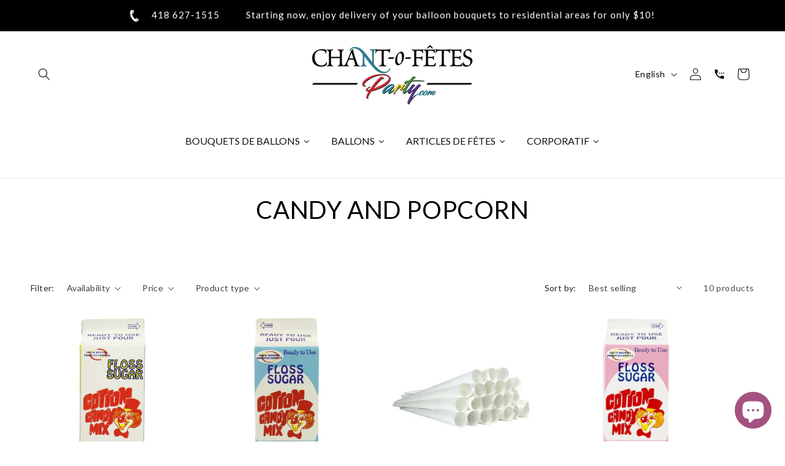

--- FILE ---
content_type: text/html; charset=utf-8
request_url: https://chantofetes.com/en/collections/friandises-et-popcorn
body_size: 65717
content:
<!doctype html>
<html class="js" lang="en">
  <head>
	<script id="pandectes-rules">   /* PANDECTES-GDPR: DO NOT MODIFY AUTO GENERATED CODE OF THIS SCRIPT */      window.PandectesSettings = {"store":{"id":66609479912,"plan":"basic","theme":"Dawn 15.1.0 - Avec Bird","primaryLocale":"fr","adminMode":false,"headless":false,"storefrontRootDomain":"","checkoutRootDomain":"","storefrontAccessToken":""},"tsPublished":1744233291,"declaration":{"showPurpose":false,"showProvider":false,"showDateGenerated":false},"language":{"unpublished":[],"languageMode":"Single","fallbackLanguage":"fr","languageDetection":"browser","languagesSupported":[]},"texts":{"managed":{"headerText":{"fr":"Nous respectons votre vie privée"},"consentText":{"fr":"Ce site utilise des cookies pour vous garantir la meilleure expérience. / This site uses cookies to ensure you get the best experience."},"linkText":{"fr":"En savoir plus / Learn more"},"imprintText":{"fr":"Imprimer"},"googleLinkText":{"fr":"Conditions de confidentialité de Google"},"allowButtonText":{"fr":"J'accepte"},"denyButtonText":{"fr":"Déclin"},"dismissButtonText":{"fr":"J'accepte / Accept"},"leaveSiteButtonText":{"fr":"Quitter ce site"},"preferencesButtonText":{"fr":"Préférences"},"cookiePolicyText":{"fr":"Politique de cookies"},"preferencesPopupTitleText":{"fr":"Gérer les préférences de consentement"},"preferencesPopupIntroText":{"fr":"Nous utilisons des cookies pour optimiser les fonctionnalités du site Web, analyser les performances et vous offrir une expérience personnalisée. Certains cookies sont indispensables au bon fonctionnement et au bon fonctionnement du site. Ces cookies ne peuvent pas être désactivés. Dans cette fenêtre, vous pouvez gérer votre préférence de cookies."},"preferencesPopupSaveButtonText":{"fr":"Enregistrer les préférences"},"preferencesPopupCloseButtonText":{"fr":"proche"},"preferencesPopupAcceptAllButtonText":{"fr":"Accepter tout"},"preferencesPopupRejectAllButtonText":{"fr":"Tout rejeter"},"cookiesDetailsText":{"fr":"Détails des cookies"},"preferencesPopupAlwaysAllowedText":{"fr":"Toujours activé"},"accessSectionParagraphText":{"fr":"Vous avez le droit de pouvoir accéder à vos données à tout moment."},"accessSectionTitleText":{"fr":"Portabilité des données"},"accessSectionAccountInfoActionText":{"fr":"Données personnelles"},"accessSectionDownloadReportActionText":{"fr":"Tout télécharger"},"accessSectionGDPRRequestsActionText":{"fr":"Demandes des personnes concernées"},"accessSectionOrdersRecordsActionText":{"fr":"Ordres"},"rectificationSectionParagraphText":{"fr":"Vous avez le droit de demander la mise à jour de vos données chaque fois que vous le jugez approprié."},"rectificationSectionTitleText":{"fr":"Rectification des données"},"rectificationCommentPlaceholder":{"fr":"Décrivez ce que vous souhaitez mettre à jour"},"rectificationCommentValidationError":{"fr":"Un commentaire est requis"},"rectificationSectionEditAccountActionText":{"fr":"Demander une mise à jour"},"erasureSectionTitleText":{"fr":"Droit à l'oubli"},"erasureSectionParagraphText":{"fr":"Vous avez le droit de demander que toutes vos données soient effacées. Après cela, vous ne pourrez plus accéder à votre compte."},"erasureSectionRequestDeletionActionText":{"fr":"Demander la suppression des données personnelles"},"consentDate":{"fr":"Date de consentement"},"consentId":{"fr":"ID de consentement"},"consentSectionChangeConsentActionText":{"fr":"Modifier la préférence de consentement"},"consentSectionConsentedText":{"fr":"Vous avez consenti à la politique de cookies de ce site Web sur"},"consentSectionNoConsentText":{"fr":"Vous n'avez pas consenti à la politique de cookies de ce site Web."},"consentSectionTitleText":{"fr":"Votre consentement aux cookies"},"consentStatus":{"fr":"Préférence de consentement"},"confirmationFailureMessage":{"fr":"Votre demande n'a pas été vérifiée. Veuillez réessayer et si le problème persiste, contactez le propriétaire du magasin pour obtenir de l'aide"},"confirmationFailureTitle":{"fr":"Un problème est survenu"},"confirmationSuccessMessage":{"fr":"Nous reviendrons rapidement vers vous quant à votre demande."},"confirmationSuccessTitle":{"fr":"Votre demande est vérifiée"},"guestsSupportEmailFailureMessage":{"fr":"Votre demande n'a pas été soumise. Veuillez réessayer et si le problème persiste, contactez le propriétaire du magasin pour obtenir de l'aide."},"guestsSupportEmailFailureTitle":{"fr":"Un problème est survenu"},"guestsSupportEmailPlaceholder":{"fr":"Adresse e-mail"},"guestsSupportEmailSuccessMessage":{"fr":"Si vous êtes inscrit en tant que client de ce magasin, vous recevrez bientôt un e-mail avec des instructions sur la marche à suivre."},"guestsSupportEmailSuccessTitle":{"fr":"Merci pour votre requête"},"guestsSupportEmailValidationError":{"fr":"L'email n'est pas valide"},"guestsSupportInfoText":{"fr":"Veuillez vous connecter avec votre compte client pour continuer."},"submitButton":{"fr":"Soumettre"},"submittingButton":{"fr":"Soumission..."},"cancelButton":{"fr":"Annuler"},"declIntroText":{"fr":"Nous utilisons des cookies pour optimiser les fonctionnalités du site Web, analyser les performances et vous offrir une expérience personnalisée. Certains cookies sont indispensables au bon fonctionnement et au bon fonctionnement du site Web. Ces cookies ne peuvent pas être désactivés. Dans cette fenêtre, vous pouvez gérer vos préférences en matière de cookies."},"declName":{"fr":"Nom"},"declPurpose":{"fr":"But"},"declType":{"fr":"Type"},"declRetention":{"fr":"Rétention"},"declProvider":{"fr":"Fournisseur"},"declFirstParty":{"fr":"Première partie"},"declThirdParty":{"fr":"Tierce partie"},"declSeconds":{"fr":"secondes"},"declMinutes":{"fr":"minutes"},"declHours":{"fr":"heures"},"declDays":{"fr":"jours"},"declMonths":{"fr":"mois"},"declYears":{"fr":"années"},"declSession":{"fr":"Session"},"declDomain":{"fr":"Domaine"},"declPath":{"fr":"Chemin"}},"categories":{"strictlyNecessaryCookiesTitleText":{"fr":"Cookies strictement nécessaires"},"strictlyNecessaryCookiesDescriptionText":{"fr":"Ces cookies sont essentiels pour vous permettre de vous déplacer sur le site Web et d'utiliser ses fonctionnalités, telles que l'accès aux zones sécurisées du site Web. Le site Web ne peut pas fonctionner correctement sans ces cookies."},"functionalityCookiesTitleText":{"fr":"Cookies fonctionnels"},"functionalityCookiesDescriptionText":{"fr":"Ces cookies permettent au site de fournir des fonctionnalités et une personnalisation améliorées. Ils peuvent être définis par nous ou par des fournisseurs tiers dont nous avons ajouté les services à nos pages. Si vous n'autorisez pas ces cookies, certains ou tous ces services peuvent ne pas fonctionner correctement."},"performanceCookiesTitleText":{"fr":"Cookies de performances"},"performanceCookiesDescriptionText":{"fr":"Ces cookies nous permettent de surveiller et d'améliorer les performances de notre site Web. Par exemple, ils nous permettent de compter les visites, d'identifier les sources de trafic et de voir quelles parties du site sont les plus populaires."},"targetingCookiesTitleText":{"fr":"Ciblage des cookies"},"targetingCookiesDescriptionText":{"fr":"Ces cookies peuvent être installés via notre site par nos partenaires publicitaires. Ils peuvent être utilisés par ces sociétés pour établir un profil de vos intérêts et vous montrer des publicités pertinentes sur d'autres sites. Ils ne stockent pas directement d'informations personnelles, mais sont basés sur l'identification unique de votre navigateur et de votre appareil Internet. Si vous n'autorisez pas ces cookies, vous bénéficierez d'une publicité moins ciblée."},"unclassifiedCookiesTitleText":{"fr":"Cookies non classés"},"unclassifiedCookiesDescriptionText":{"fr":"Les cookies non classés sont des cookies que nous sommes en train de classer avec les fournisseurs de cookies individuels."}},"auto":{}},"library":{"previewMode":false,"fadeInTimeout":0,"defaultBlocked":0,"showLink":true,"showImprintLink":false,"showGoogleLink":false,"enabled":true,"cookie":{"expiryDays":365,"secure":true},"dismissOnScroll":false,"dismissOnWindowClick":false,"dismissOnTimeout":false,"palette":{"popup":{"background":"#E4E4E4","backgroundForCalculations":{"a":1,"b":228,"g":228,"r":228},"text":"#000000"},"button":{"background":"#23849A","backgroundForCalculations":{"a":1,"b":154,"g":132,"r":35},"text":"#FFFFFF","textForCalculation":{"a":1,"b":255,"g":255,"r":255},"border":"transparent"}},"content":{"href":"https://chantofetes.com/policies/privacy-policy","imprintHref":"/","close":"&#10005;","target":"_blank","logo":"<img class=\"cc-banner-logo\" style=\"max-height: 40px;\" src=\"https://cdn.shopify.com/s/files/1/0666/0947/9912/t/19/assets/pandectes-logo.png?v=1743866231\" alt=\"logo\" />"},"window":"<div role=\"dialog\" aria-live=\"polite\" aria-label=\"cookieconsent\" aria-describedby=\"cookieconsent:desc\" id=\"pandectes-banner\" class=\"cc-window-wrapper cc-bottom-wrapper\"><div class=\"pd-cookie-banner-window cc-window {{classes}}\"><!--googleoff: all-->{{children}}<!--googleon: all--></div></div>","compliance":{"info":"<div class=\"cc-compliance cc-highlight\">{{dismiss}}</div>"},"type":"info","layouts":{"basic":"{{logo}}{{messagelink}}{{compliance}}{{close}}"},"position":"bottom","theme":"classic","revokable":false,"animateRevokable":false,"revokableReset":false,"revokableLogoUrl":"https://cdn.shopify.com/s/files/1/0666/0947/9912/t/19/assets/pandectes-reopen-logo.png?v=1743866231","revokablePlacement":"bottom-left","revokableMarginHorizontal":15,"revokableMarginVertical":15,"static":false,"autoAttach":true,"hasTransition":true,"blacklistPage":[""],"elements":{"close":"<button aria-label=\"dismiss cookie message\" type=\"button\" tabindex=\"0\" class=\"cc-close\">{{close}}</button>","dismiss":"<button aria-label=\"dismiss cookie message\" type=\"button\" tabindex=\"0\" class=\"cc-btn cc-btn-decision cc-dismiss\">{{dismiss}}</button>","allow":"<button aria-label=\"allow cookies\" type=\"button\" tabindex=\"0\" class=\"cc-btn cc-btn-decision cc-allow\">{{allow}}</button>","deny":"<button aria-label=\"deny cookies\" type=\"button\" tabindex=\"0\" class=\"cc-btn cc-btn-decision cc-deny\">{{deny}}</button>","preferences":"<button aria-label=\"settings cookies\" tabindex=\"0\" type=\"button\" class=\"cc-btn cc-settings\" onclick=\"Pandectes.fn.openPreferences()\">{{preferences}}</button>"}},"geolocation":{"brOnly":false,"caOnly":false,"euOnly":false,"canadaOnly":false},"dsr":{"guestsSupport":false,"accessSectionDownloadReportAuto":false},"banner":{"resetTs":1666877634,"extraCss":"        .cc-banner-logo {max-width: 24em!important;}    @media(min-width: 768px) {.cc-window.cc-floating{max-width: 24em!important;width: 24em!important;}}    .cc-message, .pd-cookie-banner-window .cc-header, .cc-logo {text-align: left}    .cc-window-wrapper{z-index: 2147483647;}    .cc-window{padding: 9px!important;z-index: 2147483647;font-family: inherit;}    .pd-cookie-banner-window .cc-header{font-family: inherit;}    .pd-cp-ui{font-family: inherit; background-color: #E4E4E4;color:#000000;}    button.pd-cp-btn, a.pd-cp-btn{background-color:#23849A;color:#FFFFFF!important;}    input + .pd-cp-preferences-slider{background-color: rgba(0, 0, 0, 0.3)}    .pd-cp-scrolling-section::-webkit-scrollbar{background-color: rgba(0, 0, 0, 0.3)}    input:checked + .pd-cp-preferences-slider{background-color: rgba(0, 0, 0, 1)}    .pd-cp-scrolling-section::-webkit-scrollbar-thumb {background-color: rgba(0, 0, 0, 1)}    .pd-cp-ui-close{color:#000000;}    .pd-cp-preferences-slider:before{background-color: #E4E4E4}    .pd-cp-title:before {border-color: #000000!important}    .pd-cp-preferences-slider{background-color:#000000}    .pd-cp-toggle{color:#000000!important}    @media(max-width:699px) {.pd-cp-ui-close-top svg {fill: #000000}}    .pd-cp-toggle:hover,.pd-cp-toggle:visited,.pd-cp-toggle:active{color:#000000!important}    .pd-cookie-banner-window {box-shadow: 0 0 18px rgb(0 0 0 / 20%);}  ","customJavascript":{},"showPoweredBy":false,"logoHeight":40,"hybridStrict":false,"cookiesBlockedByDefault":"0","isActive":true,"implicitSavePreferences":false,"cookieIcon":false,"blockBots":false,"showCookiesDetails":true,"hasTransition":true,"blockingPage":false,"showOnlyLandingPage":false,"leaveSiteUrl":"https://www.google.com","linkRespectStoreLang":false},"cookies":{"0":[{"name":"keep_alive","type":"http","domain":"ballons-par-chant-o-fetes-party.myshopify.com","path":"/","provider":"Shopify","firstParty":true,"retention":"30 minute(s)","expires":30,"unit":"declMinutes","purpose":{"fr":"Utilisé en relation avec la localisation de l'acheteur."}},{"name":"secure_customer_sig","type":"http","domain":"ballons-par-chant-o-fetes-party.myshopify.com","path":"/","provider":"Shopify","firstParty":true,"retention":"1 year(s)","expires":1,"unit":"declYears","purpose":{"fr":"Utilisé en relation avec la connexion client."}},{"name":"localization","type":"http","domain":"ballons-par-chant-o-fetes-party.myshopify.com","path":"/","provider":"Shopify","firstParty":true,"retention":"1 year(s)","expires":1,"unit":"declYears","purpose":{"fr":"Localisation de boutique Shopify"}},{"name":"_secure_session_id","type":"http","domain":"ballons-par-chant-o-fetes-party.myshopify.com","path":"/","provider":"Shopify","firstParty":true,"retention":"24 hour(s)","expires":24,"unit":"declHours","purpose":{"fr":"Utilisé en relation avec la navigation dans une vitrine."}}],"1":[{"name":"_orig_referrer","type":"http","domain":".ballons-par-chant-o-fetes-party.myshopify.com","path":"/","provider":"Shopify","firstParty":true,"retention":"14 day(s)","expires":14,"unit":"declDays","purpose":{"fr":"Suit les pages de destination."}},{"name":"_shopify_s","type":"http","domain":".ballons-par-chant-o-fetes-party.myshopify.com","path":"/","provider":"Shopify","firstParty":true,"retention":"30 minute(s)","expires":30,"unit":"declMinutes","purpose":{"fr":"Analyses Shopify."}},{"name":"_s","type":"http","domain":".ballons-par-chant-o-fetes-party.myshopify.com","path":"/","provider":"Shopify","firstParty":true,"retention":"30 minute(s)","expires":30,"unit":"declMinutes","purpose":{"fr":"Analyses Shopify."}},{"name":"_shopify_sa_p","type":"http","domain":".ballons-par-chant-o-fetes-party.myshopify.com","path":"/","provider":"Shopify","firstParty":true,"retention":"30 minute(s)","expires":30,"unit":"declMinutes","purpose":{"fr":"Analyses Shopify relatives au marketing et aux références."}},{"name":"_shopify_y","type":"http","domain":".ballons-par-chant-o-fetes-party.myshopify.com","path":"/","provider":"Shopify","firstParty":true,"retention":"1 year(s)","expires":1,"unit":"declYears","purpose":{"fr":"Analyses Shopify."}},{"name":"_landing_page","type":"http","domain":".ballons-par-chant-o-fetes-party.myshopify.com","path":"/","provider":"Shopify","firstParty":true,"retention":"14 day(s)","expires":14,"unit":"declDays","purpose":{"fr":"Suit les pages de destination."}},{"name":"_y","type":"http","domain":".ballons-par-chant-o-fetes-party.myshopify.com","path":"/","provider":"Shopify","firstParty":true,"retention":"1 year(s)","expires":1,"unit":"declYears","purpose":{"fr":"Analyses Shopify."}},{"name":"_shopify_sa_t","type":"http","domain":".ballons-par-chant-o-fetes-party.myshopify.com","path":"/","provider":"Shopify","firstParty":true,"retention":"30 minute(s)","expires":30,"unit":"declMinutes","purpose":{"fr":"Analyses Shopify relatives au marketing et aux références."}}],"2":[],"4":[],"8":[]},"blocker":{"isActive":false,"googleConsentMode":{"id":"","analyticsId":"","isActive":false,"adStorageCategory":4,"analyticsStorageCategory":2,"personalizationStorageCategory":1,"functionalityStorageCategory":1,"customEvent":true,"securityStorageCategory":0,"redactData":true,"urlPassthrough":false},"facebookPixel":{"id":"","isActive":false,"ldu":false},"microsoft":{},"rakuten":{"isActive":false,"cmp":false,"ccpa":false},"defaultBlocked":0,"patterns":{"whiteList":[],"blackList":{"1":[],"2":[],"4":[],"8":[]},"iframesWhiteList":[],"iframesBlackList":{"1":[],"2":[],"4":[],"8":[]},"beaconsWhiteList":[],"beaconsBlackList":{"1":[],"2":[],"4":[],"8":[]}}}}      !function(){"use strict";window.PandectesRules=window.PandectesRules||{},window.PandectesRules.manualBlacklist={1:[],2:[],4:[]},window.PandectesRules.blacklistedIFrames={1:[],2:[],4:[]},window.PandectesRules.blacklistedCss={1:[],2:[],4:[]},window.PandectesRules.blacklistedBeacons={1:[],2:[],4:[]};var e="javascript/blocked";function t(e){return new RegExp(e.replace(/[/\\.+?$()]/g,"\\$&").replace("*","(.*)"))}var n=function(e){var t=arguments.length>1&&void 0!==arguments[1]?arguments[1]:"log";new URLSearchParams(window.location.search).get("log")&&console[t]("PandectesRules: ".concat(e))};function a(e){var t=document.createElement("script");t.async=!0,t.src=e,document.head.appendChild(t)}function r(e,t){var n=Object.keys(e);if(Object.getOwnPropertySymbols){var a=Object.getOwnPropertySymbols(e);t&&(a=a.filter((function(t){return Object.getOwnPropertyDescriptor(e,t).enumerable}))),n.push.apply(n,a)}return n}function o(e){for(var t=1;t<arguments.length;t++){var n=null!=arguments[t]?arguments[t]:{};t%2?r(Object(n),!0).forEach((function(t){s(e,t,n[t])})):Object.getOwnPropertyDescriptors?Object.defineProperties(e,Object.getOwnPropertyDescriptors(n)):r(Object(n)).forEach((function(t){Object.defineProperty(e,t,Object.getOwnPropertyDescriptor(n,t))}))}return e}function i(e){var t=function(e,t){if("object"!=typeof e||!e)return e;var n=e[Symbol.toPrimitive];if(void 0!==n){var a=n.call(e,t||"default");if("object"!=typeof a)return a;throw new TypeError("@@toPrimitive must return a primitive value.")}return("string"===t?String:Number)(e)}(e,"string");return"symbol"==typeof t?t:t+""}function s(e,t,n){return(t=i(t))in e?Object.defineProperty(e,t,{value:n,enumerable:!0,configurable:!0,writable:!0}):e[t]=n,e}function c(e,t){return function(e){if(Array.isArray(e))return e}(e)||function(e,t){var n=null==e?null:"undefined"!=typeof Symbol&&e[Symbol.iterator]||e["@@iterator"];if(null!=n){var a,r,o,i,s=[],c=!0,l=!1;try{if(o=(n=n.call(e)).next,0===t){if(Object(n)!==n)return;c=!1}else for(;!(c=(a=o.call(n)).done)&&(s.push(a.value),s.length!==t);c=!0);}catch(e){l=!0,r=e}finally{try{if(!c&&null!=n.return&&(i=n.return(),Object(i)!==i))return}finally{if(l)throw r}}return s}}(e,t)||d(e,t)||function(){throw new TypeError("Invalid attempt to destructure non-iterable instance.\nIn order to be iterable, non-array objects must have a [Symbol.iterator]() method.")}()}function l(e){return function(e){if(Array.isArray(e))return u(e)}(e)||function(e){if("undefined"!=typeof Symbol&&null!=e[Symbol.iterator]||null!=e["@@iterator"])return Array.from(e)}(e)||d(e)||function(){throw new TypeError("Invalid attempt to spread non-iterable instance.\nIn order to be iterable, non-array objects must have a [Symbol.iterator]() method.")}()}function d(e,t){if(e){if("string"==typeof e)return u(e,t);var n=Object.prototype.toString.call(e).slice(8,-1);return"Object"===n&&e.constructor&&(n=e.constructor.name),"Map"===n||"Set"===n?Array.from(e):"Arguments"===n||/^(?:Ui|I)nt(?:8|16|32)(?:Clamped)?Array$/.test(n)?u(e,t):void 0}}function u(e,t){(null==t||t>e.length)&&(t=e.length);for(var n=0,a=new Array(t);n<t;n++)a[n]=e[n];return a}var f=window.PandectesRulesSettings||window.PandectesSettings,g=!(void 0===window.dataLayer||!Array.isArray(window.dataLayer)||!window.dataLayer.some((function(e){return"pandectes_full_scan"===e.event}))),p=function(){var e,t=arguments.length>0&&void 0!==arguments[0]?arguments[0]:"_pandectes_gdpr",n=("; "+document.cookie).split("; "+t+"=");if(n.length<2)e={};else{var a=n.pop().split(";");e=window.atob(a.shift())}var r=function(e){try{return JSON.parse(e)}catch(e){return!1}}(e);return!1!==r?r:e}(),y=f.banner.isActive,h=f.blocker,w=h.defaultBlocked,v=h.patterns,m=p&&null!==p.preferences&&void 0!==p.preferences?p.preferences:null,b=g?0:y?null===m?w:m:0,_={1:!(1&b),2:!(2&b),4:!(4&b)},k=v.blackList,S=v.whiteList,L=v.iframesBlackList,C=v.iframesWhiteList,A=v.beaconsBlackList,P=v.beaconsWhiteList,O={blackList:[],whiteList:[],iframesBlackList:{1:[],2:[],4:[],8:[]},iframesWhiteList:[],beaconsBlackList:{1:[],2:[],4:[],8:[]},beaconsWhiteList:[]};[1,2,4].map((function(e){var n;_[e]||((n=O.blackList).push.apply(n,l(k[e].length?k[e].map(t):[])),O.iframesBlackList[e]=L[e].length?L[e].map(t):[],O.beaconsBlackList[e]=A[e].length?A[e].map(t):[])})),O.whiteList=S.length?S.map(t):[],O.iframesWhiteList=C.length?C.map(t):[],O.beaconsWhiteList=P.length?P.map(t):[];var E={scripts:[],iframes:{1:[],2:[],4:[]},beacons:{1:[],2:[],4:[]},css:{1:[],2:[],4:[]}},I=function(t,n){return t&&(!n||n!==e)&&(!O.blackList||O.blackList.some((function(e){return e.test(t)})))&&(!O.whiteList||O.whiteList.every((function(e){return!e.test(t)})))},j=function(e,t){var n=O.iframesBlackList[t],a=O.iframesWhiteList;return e&&(!n||n.some((function(t){return t.test(e)})))&&(!a||a.every((function(t){return!t.test(e)})))},B=function(e,t){var n=O.beaconsBlackList[t],a=O.beaconsWhiteList;return e&&(!n||n.some((function(t){return t.test(e)})))&&(!a||a.every((function(t){return!t.test(e)})))},T=new MutationObserver((function(e){for(var t=0;t<e.length;t++)for(var n=e[t].addedNodes,a=0;a<n.length;a++){var r=n[a],o=r.dataset&&r.dataset.cookiecategory;if(1===r.nodeType&&"LINK"===r.tagName){var i=r.dataset&&r.dataset.href;if(i&&o)switch(o){case"functionality":case"C0001":E.css[1].push(i);break;case"performance":case"C0002":E.css[2].push(i);break;case"targeting":case"C0003":E.css[4].push(i)}}}})),R=new MutationObserver((function(t){for(var a=0;a<t.length;a++)for(var r=t[a].addedNodes,o=function(){var t=r[i],a=t.src||t.dataset&&t.dataset.src,o=t.dataset&&t.dataset.cookiecategory;if(1===t.nodeType&&"IFRAME"===t.tagName){if(a){var s=!1;j(a,1)||"functionality"===o||"C0001"===o?(s=!0,E.iframes[1].push(a)):j(a,2)||"performance"===o||"C0002"===o?(s=!0,E.iframes[2].push(a)):(j(a,4)||"targeting"===o||"C0003"===o)&&(s=!0,E.iframes[4].push(a)),s&&(t.removeAttribute("src"),t.setAttribute("data-src",a))}}else if(1===t.nodeType&&"IMG"===t.tagName){if(a){var c=!1;B(a,1)?(c=!0,E.beacons[1].push(a)):B(a,2)?(c=!0,E.beacons[2].push(a)):B(a,4)&&(c=!0,E.beacons[4].push(a)),c&&(t.removeAttribute("src"),t.setAttribute("data-src",a))}}else if(1===t.nodeType&&"SCRIPT"===t.tagName){var l=t.type,d=!1;if(I(a,l)?(n("rule blocked: ".concat(a)),d=!0):a&&o?n("manually blocked @ ".concat(o,": ").concat(a)):o&&n("manually blocked @ ".concat(o,": inline code")),d){E.scripts.push([t,l]),t.type=e;t.addEventListener("beforescriptexecute",(function n(a){t.getAttribute("type")===e&&a.preventDefault(),t.removeEventListener("beforescriptexecute",n)})),t.parentElement&&t.parentElement.removeChild(t)}}},i=0;i<r.length;i++)o()})),D=document.createElement,z={src:Object.getOwnPropertyDescriptor(HTMLScriptElement.prototype,"src"),type:Object.getOwnPropertyDescriptor(HTMLScriptElement.prototype,"type")};window.PandectesRules.unblockCss=function(e){var t=E.css[e]||[];t.length&&n("Unblocking CSS for ".concat(e)),t.forEach((function(e){var t=document.querySelector('link[data-href^="'.concat(e,'"]'));t.removeAttribute("data-href"),t.href=e})),E.css[e]=[]},window.PandectesRules.unblockIFrames=function(e){var t=E.iframes[e]||[];t.length&&n("Unblocking IFrames for ".concat(e)),O.iframesBlackList[e]=[],t.forEach((function(e){var t=document.querySelector('iframe[data-src^="'.concat(e,'"]'));t.removeAttribute("data-src"),t.src=e})),E.iframes[e]=[]},window.PandectesRules.unblockBeacons=function(e){var t=E.beacons[e]||[];t.length&&n("Unblocking Beacons for ".concat(e)),O.beaconsBlackList[e]=[],t.forEach((function(e){var t=document.querySelector('img[data-src^="'.concat(e,'"]'));t.removeAttribute("data-src"),t.src=e})),E.beacons[e]=[]},window.PandectesRules.unblockInlineScripts=function(e){var t=1===e?"functionality":2===e?"performance":"targeting",a=document.querySelectorAll('script[type="javascript/blocked"][data-cookiecategory="'.concat(t,'"]'));n("unblockInlineScripts: ".concat(a.length," in ").concat(t)),a.forEach((function(e){var t=document.createElement("script");t.type="text/javascript",e.hasAttribute("src")?t.src=e.getAttribute("src"):t.textContent=e.textContent,document.head.appendChild(t),e.parentNode.removeChild(e)}))},window.PandectesRules.unblockInlineCss=function(e){var t=1===e?"functionality":2===e?"performance":"targeting",a=document.querySelectorAll('link[data-cookiecategory="'.concat(t,'"]'));n("unblockInlineCss: ".concat(a.length," in ").concat(t)),a.forEach((function(e){e.href=e.getAttribute("data-href")}))},window.PandectesRules.unblock=function(e){e.length<1?(O.blackList=[],O.whiteList=[],O.iframesBlackList=[],O.iframesWhiteList=[]):(O.blackList&&(O.blackList=O.blackList.filter((function(t){return e.every((function(e){return"string"==typeof e?!t.test(e):e instanceof RegExp?t.toString()!==e.toString():void 0}))}))),O.whiteList&&(O.whiteList=[].concat(l(O.whiteList),l(e.map((function(e){if("string"==typeof e){var n=".*"+t(e)+".*";if(O.whiteList.every((function(e){return e.toString()!==n.toString()})))return new RegExp(n)}else if(e instanceof RegExp&&O.whiteList.every((function(t){return t.toString()!==e.toString()})))return e;return null})).filter(Boolean)))));var a=0;l(E.scripts).forEach((function(e,t){var n=c(e,2),r=n[0],o=n[1];if(function(e){var t=e.getAttribute("src");return O.blackList&&O.blackList.every((function(e){return!e.test(t)}))||O.whiteList&&O.whiteList.some((function(e){return e.test(t)}))}(r)){for(var i=document.createElement("script"),s=0;s<r.attributes.length;s++){var l=r.attributes[s];"src"!==l.name&&"type"!==l.name&&i.setAttribute(l.name,r.attributes[s].value)}i.setAttribute("src",r.src),i.setAttribute("type",o||"application/javascript"),document.head.appendChild(i),E.scripts.splice(t-a,1),a++}})),0==O.blackList.length&&0===O.iframesBlackList[1].length&&0===O.iframesBlackList[2].length&&0===O.iframesBlackList[4].length&&0===O.beaconsBlackList[1].length&&0===O.beaconsBlackList[2].length&&0===O.beaconsBlackList[4].length&&(n("Disconnecting observers"),R.disconnect(),T.disconnect())};var x=f.store,M=x.adminMode,N=x.headless,U=x.storefrontRootDomain,q=x.checkoutRootDomain,F=x.storefrontAccessToken,W=f.banner.isActive,H=f.blocker.defaultBlocked;W&&function(e){if(window.Shopify&&window.Shopify.customerPrivacy)e();else{var t=null;window.Shopify&&window.Shopify.loadFeatures&&window.Shopify.trackingConsent?e():t=setInterval((function(){window.Shopify&&window.Shopify.loadFeatures&&(clearInterval(t),window.Shopify.loadFeatures([{name:"consent-tracking-api",version:"0.1"}],(function(t){t?n("Shopify.customerPrivacy API - failed to load"):(n("shouldShowBanner() -> ".concat(window.Shopify.trackingConsent.shouldShowBanner()," | saleOfDataRegion() -> ").concat(window.Shopify.trackingConsent.saleOfDataRegion())),e())})))}),10)}}((function(){!function(){var e=window.Shopify.trackingConsent;if(!1!==e.shouldShowBanner()||null!==m||7!==H)try{var t=M&&!(window.Shopify&&window.Shopify.AdminBarInjector),a={preferences:!(1&b)||g||t,analytics:!(2&b)||g||t,marketing:!(4&b)||g||t};N&&(a.headlessStorefront=!0,a.storefrontRootDomain=null!=U&&U.length?U:window.location.hostname,a.checkoutRootDomain=null!=q&&q.length?q:"checkout.".concat(window.location.hostname),a.storefrontAccessToken=null!=F&&F.length?F:""),e.firstPartyMarketingAllowed()===a.marketing&&e.analyticsProcessingAllowed()===a.analytics&&e.preferencesProcessingAllowed()===a.preferences||e.setTrackingConsent(a,(function(e){e&&e.error?n("Shopify.customerPrivacy API - failed to setTrackingConsent"):n("setTrackingConsent(".concat(JSON.stringify(a),")"))}))}catch(e){n("Shopify.customerPrivacy API - exception")}}(),function(){if(N){var e=window.Shopify.trackingConsent,t=e.currentVisitorConsent();if(navigator.globalPrivacyControl&&""===t.sale_of_data){var a={sale_of_data:!1,headlessStorefront:!0};a.storefrontRootDomain=null!=U&&U.length?U:window.location.hostname,a.checkoutRootDomain=null!=q&&q.length?q:"checkout.".concat(window.location.hostname),a.storefrontAccessToken=null!=F&&F.length?F:"",e.setTrackingConsent(a,(function(e){e&&e.error?n("Shopify.customerPrivacy API - failed to setTrackingConsent({".concat(JSON.stringify(a),")")):n("setTrackingConsent(".concat(JSON.stringify(a),")"))}))}}}()}));var G=["AT","BE","BG","HR","CY","CZ","DK","EE","FI","FR","DE","GR","HU","IE","IT","LV","LT","LU","MT","NL","PL","PT","RO","SK","SI","ES","SE","GB","LI","NO","IS"],J="[Pandectes :: Google Consent Mode debug]:";function V(){var e=arguments.length<=0?void 0:arguments[0],t=arguments.length<=1?void 0:arguments[1],n=arguments.length<=2?void 0:arguments[2];if("consent"!==e)return"config"===e?"config":void 0;var a=n.ad_storage,r=n.ad_user_data,o=n.ad_personalization,i=n.functionality_storage,s=n.analytics_storage,c=n.personalization_storage,l={Command:e,Mode:t,ad_storage:a,ad_user_data:r,ad_personalization:o,functionality_storage:i,analytics_storage:s,personalization_storage:c,security_storage:n.security_storage};return console.table(l),"default"===t&&("denied"===a&&"denied"===r&&"denied"===o&&"denied"===i&&"denied"===s&&"denied"===c||console.warn("".concat(J,' all types in a "default" command should be set to "denied" except for security_storage that should be set to "granted"'))),t}var K=!1,Z=!1;function $(e){e&&("default"===e?(K=!0,Z&&console.warn("".concat(J,' "default" command was sent but there was already an "update" command before it.'))):"update"===e?(Z=!0,K||console.warn("".concat(J,' "update" command was sent but there was no "default" command before it.'))):"config"===e&&(K||console.warn("".concat(J,' a tag read consent state before a "default" command was sent.'))))}var Y=f.banner,Q=Y.isActive,X=Y.hybridStrict,ee=f.geolocation,te=ee.caOnly,ne=void 0!==te&&te,ae=ee.euOnly,re=void 0!==ae&&ae,oe=ee.brOnly,ie=void 0!==oe&&oe,se=ee.jpOnly,ce=void 0!==se&&se,le=ee.thOnly,de=void 0!==le&&le,ue=ee.chOnly,fe=void 0!==ue&&ue,ge=ee.zaOnly,pe=void 0!==ge&&ge,ye=ee.canadaOnly,he=void 0!==ye&&ye,we=ee.globalVisibility,ve=void 0===we||we,me=f.blocker,be=me.defaultBlocked,_e=void 0===be?7:be,ke=me.googleConsentMode,Se=ke.isActive,Le=ke.customEvent,Ce=ke.id,Ae=void 0===Ce?"":Ce,Pe=ke.analyticsId,Oe=void 0===Pe?"":Pe,Ee=ke.adwordsId,Ie=void 0===Ee?"":Ee,je=ke.redactData,Be=ke.urlPassthrough,Te=ke.adStorageCategory,Re=ke.analyticsStorageCategory,De=ke.functionalityStorageCategory,ze=ke.personalizationStorageCategory,xe=ke.securityStorageCategory,Me=ke.dataLayerProperty,Ne=void 0===Me?"dataLayer":Me,Ue=ke.waitForUpdate,qe=void 0===Ue?0:Ue,Fe=ke.useNativeChannel,We=void 0!==Fe&&Fe,He=ke.debugMode,Ge=void 0!==He&&He;function Je(){window[Ne].push(arguments)}window[Ne]=window[Ne]||[];var Ve,Ke,Ze,$e={hasInitialized:!1,useNativeChannel:!1,ads_data_redaction:!1,url_passthrough:!1,data_layer_property:"dataLayer",storage:{ad_storage:"granted",ad_user_data:"granted",ad_personalization:"granted",analytics_storage:"granted",functionality_storage:"granted",personalization_storage:"granted",security_storage:"granted"}};if(Q&&Se){Ge&&(Ve=Ne||"dataLayer",window[Ve].forEach((function(e){$(V.apply(void 0,l(e)))})),window[Ve].push=function(){for(var e=arguments.length,t=new Array(e),n=0;n<e;n++)t[n]=arguments[n];return $(V.apply(void 0,l(t[0]))),Array.prototype.push.apply(this,t)});var Ye=_e&Te?"denied":"granted",Qe=_e&Re?"denied":"granted",Xe=_e&De?"denied":"granted",et=_e&ze?"denied":"granted",tt=_e&xe?"denied":"granted";$e.hasInitialized=!0,$e.useNativeChannel=We,$e.url_passthrough=Be,$e.ads_data_redaction="denied"===Ye&&je,$e.storage.ad_storage=Ye,$e.storage.ad_user_data=Ye,$e.storage.ad_personalization=Ye,$e.storage.analytics_storage=Qe,$e.storage.functionality_storage=Xe,$e.storage.personalization_storage=et,$e.storage.security_storage=tt,$e.data_layer_property=Ne||"dataLayer",Je("set","developer_id.dMTZkMj",!0),$e.ads_data_redaction&&Je("set","ads_data_redaction",$e.ads_data_redaction),$e.url_passthrough&&Je("set","url_passthrough",$e.url_passthrough),function(){var e=b!==_e?{wait_for_update:qe||500}:qe?{wait_for_update:qe}:{};ve&&!X?Je("consent","default",o(o({},$e.storage),e)):(Je("consent","default",o(o(o({},$e.storage),e),{},{region:[].concat(l(re||X?G:[]),l(ne&&!X?["US-CA","US-VA","US-CT","US-UT","US-CO"]:[]),l(ie&&!X?["BR"]:[]),l(ce&&!X?["JP"]:[]),l(he&&!X?["CA"]:[]),l(de&&!X?["TH"]:[]),l(fe&&!X?["CH"]:[]),l(pe&&!X?["ZA"]:[]))})),Je("consent","default",{ad_storage:"granted",ad_user_data:"granted",ad_personalization:"granted",analytics_storage:"granted",functionality_storage:"granted",personalization_storage:"granted",security_storage:"granted"}));if(null!==m){var t=b&Te?"denied":"granted",n=b&Re?"denied":"granted",r=b&De?"denied":"granted",i=b&ze?"denied":"granted",s=b&xe?"denied":"granted";$e.storage.ad_storage=t,$e.storage.ad_user_data=t,$e.storage.ad_personalization=t,$e.storage.analytics_storage=n,$e.storage.functionality_storage=r,$e.storage.personalization_storage=i,$e.storage.security_storage=s,Je("consent","update",$e.storage)}(Ae.length||Oe.length||Ie.length)&&(window[$e.data_layer_property].push({"pandectes.start":(new Date).getTime(),event:"pandectes-rules.min.js"}),(Oe.length||Ie.length)&&Je("js",new Date));var c="https://www.googletagmanager.com";if(Ae.length){var d=Ae.split(",");window[$e.data_layer_property].push({"gtm.start":(new Date).getTime(),event:"gtm.js"});for(var u=0;u<d.length;u++){var f="dataLayer"!==$e.data_layer_property?"&l=".concat($e.data_layer_property):"";a("".concat(c,"/gtm.js?id=").concat(d[u].trim()).concat(f))}}if(Oe.length)for(var g=Oe.split(","),p=0;p<g.length;p++){var y=g[p].trim();y.length&&(a("".concat(c,"/gtag/js?id=").concat(y)),Je("config",y,{send_page_view:!1}))}if(Ie.length)for(var h=Ie.split(","),w=0;w<h.length;w++){var v=h[w].trim();v.length&&(a("".concat(c,"/gtag/js?id=").concat(v)),Je("config",v,{allow_enhanced_conversions:!0}))}}()}Q&&Le&&(Ze={event:"Pandectes_Consent_Update",pandectes_status:7===(Ke=b)?"deny":0===Ke?"allow":"mixed",pandectes_categories:{C0000:"allow",C0001:_[1]?"allow":"deny",C0002:_[2]?"allow":"deny",C0003:_[4]?"allow":"deny"}},window[Ne].push(Ze),null!==m&&function(e){if(window.Shopify&&window.Shopify.analytics)e();else{var t=null;window.Shopify&&window.Shopify.analytics?e():t=setInterval((function(){window.Shopify&&window.Shopify.analytics&&(clearInterval(t),e())}),10)}}((function(){window.Shopify.analytics.publish("Pandectes_Consent_Update",Ze)})));var nt=f.blocker,at=nt.klaviyoIsActive,rt=nt.googleConsentMode.adStorageCategory;at&&window.addEventListener("PandectesEvent_OnConsent",(function(e){var t=e.detail.preferences;if(null!=t){var n=t&rt?"denied":"granted";void 0!==window.klaviyo&&window.klaviyo.isIdentified()&&window.klaviyo.push(["identify",{ad_personalization:n,ad_user_data:n}])}})),f.banner.revokableTrigger&&(window.onload=function(){document.querySelectorAll('[href*="#reopenBanner"]').forEach((function(e){e.onclick=function(e){e.preventDefault(),window.Pandectes.fn.revokeConsent()}}))});var ot=f.banner.isActive,it=f.blocker,st=it.defaultBlocked,ct=void 0===st?7:st,lt=it.microsoft,dt=lt.isActive,ut=lt.uetTags,ft=lt.dataLayerProperty,gt=void 0===ft?"uetq":ft,pt={hasInitialized:!1,data_layer_property:"uetq",storage:{ad_storage:"granted"}};if(window[gt]=window[gt]||[],dt&&bt("_uetmsdns","1",365),ot&&dt){var yt=4&ct?"denied":"granted";if(pt.hasInitialized=!0,pt.storage.ad_storage=yt,window[gt].push("consent","default",pt.storage),"granted"==yt&&(bt("_uetmsdns","0",365),console.log("setting cookie")),null!==m){var ht=4&b?"denied":"granted";pt.storage.ad_storage=ht,window[gt].push("consent","update",pt.storage),"granted"===ht&&bt("_uetmsdns","0",365)}if(ut.length)for(var wt=ut.split(","),vt=0;vt<wt.length;vt++)wt[vt].trim().length&&mt(wt[vt])}function mt(e){var t=document.createElement("script");t.type="text/javascript",t.src="//bat.bing.com/bat.js",t.onload=function(){var t={ti:e};t.q=window.uetq,window.uetq=new UET(t),window.uetq.push("consent","default",{ad_storage:"denied"}),window[gt].push("pageLoad")},document.head.appendChild(t)}function bt(e,t,n){var a=new Date;a.setTime(a.getTime()+24*n*60*60*1e3);var r="expires="+a.toUTCString();document.cookie="".concat(e,"=").concat(t,"; ").concat(r,"; path=/; secure; samesite=strict")}window.PandectesRules.gcm=$e;var _t=f.banner.isActive,kt=f.blocker.isActive;n("Prefs: ".concat(b," | Banner: ").concat(_t?"on":"off"," | Blocker: ").concat(kt?"on":"off"));var St=null===m&&/\/checkouts\//.test(window.location.pathname);0!==b&&!1===g&&kt&&!St&&(n("Blocker will execute"),document.createElement=function(){for(var t=arguments.length,n=new Array(t),a=0;a<t;a++)n[a]=arguments[a];if("script"!==n[0].toLowerCase())return D.bind?D.bind(document).apply(void 0,n):D;var r=D.bind(document).apply(void 0,n);try{Object.defineProperties(r,{src:o(o({},z.src),{},{set:function(t){I(t,r.type)&&z.type.set.call(this,e),z.src.set.call(this,t)}}),type:o(o({},z.type),{},{get:function(){var t=z.type.get.call(this);return t===e||I(this.src,t)?null:t},set:function(t){var n=I(r.src,r.type)?e:t;z.type.set.call(this,n)}})}),r.setAttribute=function(t,n){if("type"===t){var a=I(r.src,r.type)?e:n;z.type.set.call(r,a)}else"src"===t?(I(n,r.type)&&z.type.set.call(r,e),z.src.set.call(r,n)):HTMLScriptElement.prototype.setAttribute.call(r,t,n)}}catch(e){console.warn("Yett: unable to prevent script execution for script src ",r.src,".\n",'A likely cause would be because you are using a third-party browser extension that monkey patches the "document.createElement" function.')}return r},R.observe(document.documentElement,{childList:!0,subtree:!0}),T.observe(document.documentElement,{childList:!0,subtree:!0}))}();
</script>
    <meta charset="utf-8">
    <meta http-equiv="X-UA-Compatible" content="IE=edge">
    <meta name="viewport" content="width=device-width,initial-scale=1">
    <meta name="theme-color" content="">
    <link rel="canonical" href="https://chantofetes.com/en/collections/friandises-et-popcorn"><link rel="icon" type="image/png" href="//chantofetes.com/cdn/shop/files/favicon.png?crop=center&height=32&v=1668800182&width=32"><link rel="preconnect" href="https://fonts.shopifycdn.com" crossorigin><title>
      CANDY AND POPCORN
 &ndash; Chant-O-Fêtes Party</title>

    

    

<meta property="og:site_name" content="Chant-O-Fêtes Party">
<meta property="og:url" content="https://chantofetes.com/en/collections/friandises-et-popcorn">
<meta property="og:title" content="CANDY AND POPCORN">
<meta property="og:type" content="website">
<meta property="og:description" content="Chant-O-Fêtes Party offers a team of experts to carry out your festive projects, from the simplest to the most daring! Bouquets of helium balloons, party supplies, retirement, baby shower, gender reveal, baptism, balloons and much more!"><meta property="og:image" content="http://chantofetes.com/cdn/shop/collections/9170aac49615331672e13d90b2e43195.jpg?v=1726799689">
  <meta property="og:image:secure_url" content="https://chantofetes.com/cdn/shop/collections/9170aac49615331672e13d90b2e43195.jpg?v=1726799689">
  <meta property="og:image:width" content="4129">
  <meta property="og:image:height" content="2465"><meta name="twitter:card" content="summary_large_image">
<meta name="twitter:title" content="CANDY AND POPCORN">
<meta name="twitter:description" content="Chant-O-Fêtes Party offers a team of experts to carry out your festive projects, from the simplest to the most daring! Bouquets of helium balloons, party supplies, retirement, baby shower, gender reveal, baptism, balloons and much more!">


    <script src="//chantofetes.com/cdn/shop/t/19/assets/constants.js?v=132983761750457495441743866231" defer="defer"></script>
    <script src="//chantofetes.com/cdn/shop/t/19/assets/pubsub.js?v=158357773527763999511743866231" defer="defer"></script>
    <script src="//chantofetes.com/cdn/shop/t/19/assets/global.js?v=88558128918567037191743866231" defer="defer"></script>
    <script src="//chantofetes.com/cdn/shop/t/19/assets/details-disclosure.js?v=13653116266235556501743866231" defer="defer"></script>
    <script src="//chantofetes.com/cdn/shop/t/19/assets/details-modal.js?v=25581673532751508451743866231" defer="defer"></script>
    <script src="//chantofetes.com/cdn/shop/t/19/assets/search-form.js?v=133129549252120666541743866231" defer="defer"></script><script src="//chantofetes.com/cdn/shop/t/19/assets/animations.js?v=88693664871331136111743866231" defer="defer"></script><script>window.performance && window.performance.mark && window.performance.mark('shopify.content_for_header.start');</script><meta name="facebook-domain-verification" content="9ikaz93a64pu4qfjxfqrgwnb6heo3z">
<meta name="google-site-verification" content="YLug_NvgQqMZOdKeEwOCzOa4jBt89Jpim4_XBgS_tXI">
<meta id="shopify-digital-wallet" name="shopify-digital-wallet" content="/66609479912/digital_wallets/dialog">
<meta name="shopify-checkout-api-token" content="34d0c861233d0dac414b9d03a829091c">
<meta id="in-context-paypal-metadata" data-shop-id="66609479912" data-venmo-supported="false" data-environment="production" data-locale="en_US" data-paypal-v4="true" data-currency="CAD">
<link rel="alternate" type="application/atom+xml" title="Feed" href="/en/collections/friandises-et-popcorn.atom" />
<link rel="alternate" hreflang="x-default" href="https://chantofetes.com/collections/friandises-et-popcorn">
<link rel="alternate" hreflang="fr" href="https://chantofetes.com/collections/friandises-et-popcorn">
<link rel="alternate" hreflang="en" href="https://chantofetes.com/en/collections/friandises-et-popcorn">
<link rel="alternate" type="application/json+oembed" href="https://chantofetes.com/en/collections/friandises-et-popcorn.oembed">
<script async="async" src="/checkouts/internal/preloads.js?locale=en-CA"></script>
<link rel="preconnect" href="https://shop.app" crossorigin="anonymous">
<script async="async" src="https://shop.app/checkouts/internal/preloads.js?locale=en-CA&shop_id=66609479912" crossorigin="anonymous"></script>
<script id="apple-pay-shop-capabilities" type="application/json">{"shopId":66609479912,"countryCode":"CA","currencyCode":"CAD","merchantCapabilities":["supports3DS"],"merchantId":"gid:\/\/shopify\/Shop\/66609479912","merchantName":"Chant-O-Fêtes Party","requiredBillingContactFields":["postalAddress","email","phone"],"requiredShippingContactFields":["postalAddress","email","phone"],"shippingType":"shipping","supportedNetworks":["visa","masterCard","discover","interac"],"total":{"type":"pending","label":"Chant-O-Fêtes Party","amount":"1.00"},"shopifyPaymentsEnabled":true,"supportsSubscriptions":true}</script>
<script id="shopify-features" type="application/json">{"accessToken":"34d0c861233d0dac414b9d03a829091c","betas":["rich-media-storefront-analytics"],"domain":"chantofetes.com","predictiveSearch":true,"shopId":66609479912,"locale":"en"}</script>
<script>var Shopify = Shopify || {};
Shopify.shop = "ballons-par-chant-o-fetes-party.myshopify.com";
Shopify.locale = "en";
Shopify.currency = {"active":"CAD","rate":"1.0"};
Shopify.country = "CA";
Shopify.theme = {"name":"Dawn 15.1.0 - Avec Bird","id":146720784616,"schema_name":"Dawn","schema_version":"15.1.0","theme_store_id":887,"role":"main"};
Shopify.theme.handle = "null";
Shopify.theme.style = {"id":null,"handle":null};
Shopify.cdnHost = "chantofetes.com/cdn";
Shopify.routes = Shopify.routes || {};
Shopify.routes.root = "/en/";</script>
<script type="module">!function(o){(o.Shopify=o.Shopify||{}).modules=!0}(window);</script>
<script>!function(o){function n(){var o=[];function n(){o.push(Array.prototype.slice.apply(arguments))}return n.q=o,n}var t=o.Shopify=o.Shopify||{};t.loadFeatures=n(),t.autoloadFeatures=n()}(window);</script>
<script>
  window.ShopifyPay = window.ShopifyPay || {};
  window.ShopifyPay.apiHost = "shop.app\/pay";
  window.ShopifyPay.redirectState = null;
</script>
<script id="shop-js-analytics" type="application/json">{"pageType":"collection"}</script>
<script defer="defer" async type="module" src="//chantofetes.com/cdn/shopifycloud/shop-js/modules/v2/client.init-shop-cart-sync_BdyHc3Nr.en.esm.js"></script>
<script defer="defer" async type="module" src="//chantofetes.com/cdn/shopifycloud/shop-js/modules/v2/chunk.common_Daul8nwZ.esm.js"></script>
<script type="module">
  await import("//chantofetes.com/cdn/shopifycloud/shop-js/modules/v2/client.init-shop-cart-sync_BdyHc3Nr.en.esm.js");
await import("//chantofetes.com/cdn/shopifycloud/shop-js/modules/v2/chunk.common_Daul8nwZ.esm.js");

  window.Shopify.SignInWithShop?.initShopCartSync?.({"fedCMEnabled":true,"windoidEnabled":true});

</script>
<script>
  window.Shopify = window.Shopify || {};
  if (!window.Shopify.featureAssets) window.Shopify.featureAssets = {};
  window.Shopify.featureAssets['shop-js'] = {"shop-cart-sync":["modules/v2/client.shop-cart-sync_QYOiDySF.en.esm.js","modules/v2/chunk.common_Daul8nwZ.esm.js"],"init-fed-cm":["modules/v2/client.init-fed-cm_DchLp9rc.en.esm.js","modules/v2/chunk.common_Daul8nwZ.esm.js"],"shop-button":["modules/v2/client.shop-button_OV7bAJc5.en.esm.js","modules/v2/chunk.common_Daul8nwZ.esm.js"],"init-windoid":["modules/v2/client.init-windoid_DwxFKQ8e.en.esm.js","modules/v2/chunk.common_Daul8nwZ.esm.js"],"shop-cash-offers":["modules/v2/client.shop-cash-offers_DWtL6Bq3.en.esm.js","modules/v2/chunk.common_Daul8nwZ.esm.js","modules/v2/chunk.modal_CQq8HTM6.esm.js"],"shop-toast-manager":["modules/v2/client.shop-toast-manager_CX9r1SjA.en.esm.js","modules/v2/chunk.common_Daul8nwZ.esm.js"],"init-shop-email-lookup-coordinator":["modules/v2/client.init-shop-email-lookup-coordinator_UhKnw74l.en.esm.js","modules/v2/chunk.common_Daul8nwZ.esm.js"],"pay-button":["modules/v2/client.pay-button_DzxNnLDY.en.esm.js","modules/v2/chunk.common_Daul8nwZ.esm.js"],"avatar":["modules/v2/client.avatar_BTnouDA3.en.esm.js"],"init-shop-cart-sync":["modules/v2/client.init-shop-cart-sync_BdyHc3Nr.en.esm.js","modules/v2/chunk.common_Daul8nwZ.esm.js"],"shop-login-button":["modules/v2/client.shop-login-button_D8B466_1.en.esm.js","modules/v2/chunk.common_Daul8nwZ.esm.js","modules/v2/chunk.modal_CQq8HTM6.esm.js"],"init-customer-accounts-sign-up":["modules/v2/client.init-customer-accounts-sign-up_C8fpPm4i.en.esm.js","modules/v2/client.shop-login-button_D8B466_1.en.esm.js","modules/v2/chunk.common_Daul8nwZ.esm.js","modules/v2/chunk.modal_CQq8HTM6.esm.js"],"init-shop-for-new-customer-accounts":["modules/v2/client.init-shop-for-new-customer-accounts_CVTO0Ztu.en.esm.js","modules/v2/client.shop-login-button_D8B466_1.en.esm.js","modules/v2/chunk.common_Daul8nwZ.esm.js","modules/v2/chunk.modal_CQq8HTM6.esm.js"],"init-customer-accounts":["modules/v2/client.init-customer-accounts_dRgKMfrE.en.esm.js","modules/v2/client.shop-login-button_D8B466_1.en.esm.js","modules/v2/chunk.common_Daul8nwZ.esm.js","modules/v2/chunk.modal_CQq8HTM6.esm.js"],"shop-follow-button":["modules/v2/client.shop-follow-button_CkZpjEct.en.esm.js","modules/v2/chunk.common_Daul8nwZ.esm.js","modules/v2/chunk.modal_CQq8HTM6.esm.js"],"lead-capture":["modules/v2/client.lead-capture_BntHBhfp.en.esm.js","modules/v2/chunk.common_Daul8nwZ.esm.js","modules/v2/chunk.modal_CQq8HTM6.esm.js"],"checkout-modal":["modules/v2/client.checkout-modal_CfxcYbTm.en.esm.js","modules/v2/chunk.common_Daul8nwZ.esm.js","modules/v2/chunk.modal_CQq8HTM6.esm.js"],"shop-login":["modules/v2/client.shop-login_Da4GZ2H6.en.esm.js","modules/v2/chunk.common_Daul8nwZ.esm.js","modules/v2/chunk.modal_CQq8HTM6.esm.js"],"payment-terms":["modules/v2/client.payment-terms_MV4M3zvL.en.esm.js","modules/v2/chunk.common_Daul8nwZ.esm.js","modules/v2/chunk.modal_CQq8HTM6.esm.js"]};
</script>
<script>(function() {
  var isLoaded = false;
  function asyncLoad() {
    if (isLoaded) return;
    isLoaded = true;
    var urls = ["\/\/d1liekpayvooaz.cloudfront.net\/apps\/customizery\/customizery.js?shop=ballons-par-chant-o-fetes-party.myshopify.com","https:\/\/cstt-app.herokuapp.com\/get_script\/29c939b64b4711ed915f16fce757d7a7.js?v=463447\u0026shop=ballons-par-chant-o-fetes-party.myshopify.com"];
    for (var i = 0; i < urls.length; i++) {
      var s = document.createElement('script');
      s.type = 'text/javascript';
      s.async = true;
      s.src = urls[i];
      var x = document.getElementsByTagName('script')[0];
      x.parentNode.insertBefore(s, x);
    }
  };
  if(window.attachEvent) {
    window.attachEvent('onload', asyncLoad);
  } else {
    window.addEventListener('load', asyncLoad, false);
  }
})();</script>
<script id="__st">var __st={"a":66609479912,"offset":-18000,"reqid":"6fe65632-e90c-49bc-98cf-d6ecb7b4bfeb-1768971818","pageurl":"chantofetes.com\/en\/collections\/friandises-et-popcorn","u":"1ea5b3bf3dd2","p":"collection","rtyp":"collection","rid":409228214504};</script>
<script>window.ShopifyPaypalV4VisibilityTracking = true;</script>
<script id="captcha-bootstrap">!function(){'use strict';const t='contact',e='account',n='new_comment',o=[[t,t],['blogs',n],['comments',n],[t,'customer']],c=[[e,'customer_login'],[e,'guest_login'],[e,'recover_customer_password'],[e,'create_customer']],r=t=>t.map((([t,e])=>`form[action*='/${t}']:not([data-nocaptcha='true']) input[name='form_type'][value='${e}']`)).join(','),a=t=>()=>t?[...document.querySelectorAll(t)].map((t=>t.form)):[];function s(){const t=[...o],e=r(t);return a(e)}const i='password',u='form_key',d=['recaptcha-v3-token','g-recaptcha-response','h-captcha-response',i],f=()=>{try{return window.sessionStorage}catch{return}},m='__shopify_v',_=t=>t.elements[u];function p(t,e,n=!1){try{const o=window.sessionStorage,c=JSON.parse(o.getItem(e)),{data:r}=function(t){const{data:e,action:n}=t;return t[m]||n?{data:e,action:n}:{data:t,action:n}}(c);for(const[e,n]of Object.entries(r))t.elements[e]&&(t.elements[e].value=n);n&&o.removeItem(e)}catch(o){console.error('form repopulation failed',{error:o})}}const l='form_type',E='cptcha';function T(t){t.dataset[E]=!0}const w=window,h=w.document,L='Shopify',v='ce_forms',y='captcha';let A=!1;((t,e)=>{const n=(g='f06e6c50-85a8-45c8-87d0-21a2b65856fe',I='https://cdn.shopify.com/shopifycloud/storefront-forms-hcaptcha/ce_storefront_forms_captcha_hcaptcha.v1.5.2.iife.js',D={infoText:'Protected by hCaptcha',privacyText:'Privacy',termsText:'Terms'},(t,e,n)=>{const o=w[L][v],c=o.bindForm;if(c)return c(t,g,e,D).then(n);var r;o.q.push([[t,g,e,D],n]),r=I,A||(h.body.append(Object.assign(h.createElement('script'),{id:'captcha-provider',async:!0,src:r})),A=!0)});var g,I,D;w[L]=w[L]||{},w[L][v]=w[L][v]||{},w[L][v].q=[],w[L][y]=w[L][y]||{},w[L][y].protect=function(t,e){n(t,void 0,e),T(t)},Object.freeze(w[L][y]),function(t,e,n,w,h,L){const[v,y,A,g]=function(t,e,n){const i=e?o:[],u=t?c:[],d=[...i,...u],f=r(d),m=r(i),_=r(d.filter((([t,e])=>n.includes(e))));return[a(f),a(m),a(_),s()]}(w,h,L),I=t=>{const e=t.target;return e instanceof HTMLFormElement?e:e&&e.form},D=t=>v().includes(t);t.addEventListener('submit',(t=>{const e=I(t);if(!e)return;const n=D(e)&&!e.dataset.hcaptchaBound&&!e.dataset.recaptchaBound,o=_(e),c=g().includes(e)&&(!o||!o.value);(n||c)&&t.preventDefault(),c&&!n&&(function(t){try{if(!f())return;!function(t){const e=f();if(!e)return;const n=_(t);if(!n)return;const o=n.value;o&&e.removeItem(o)}(t);const e=Array.from(Array(32),(()=>Math.random().toString(36)[2])).join('');!function(t,e){_(t)||t.append(Object.assign(document.createElement('input'),{type:'hidden',name:u})),t.elements[u].value=e}(t,e),function(t,e){const n=f();if(!n)return;const o=[...t.querySelectorAll(`input[type='${i}']`)].map((({name:t})=>t)),c=[...d,...o],r={};for(const[a,s]of new FormData(t).entries())c.includes(a)||(r[a]=s);n.setItem(e,JSON.stringify({[m]:1,action:t.action,data:r}))}(t,e)}catch(e){console.error('failed to persist form',e)}}(e),e.submit())}));const S=(t,e)=>{t&&!t.dataset[E]&&(n(t,e.some((e=>e===t))),T(t))};for(const o of['focusin','change'])t.addEventListener(o,(t=>{const e=I(t);D(e)&&S(e,y())}));const B=e.get('form_key'),M=e.get(l),P=B&&M;t.addEventListener('DOMContentLoaded',(()=>{const t=y();if(P)for(const e of t)e.elements[l].value===M&&p(e,B);[...new Set([...A(),...v().filter((t=>'true'===t.dataset.shopifyCaptcha))])].forEach((e=>S(e,t)))}))}(h,new URLSearchParams(w.location.search),n,t,e,['guest_login'])})(!0,!0)}();</script>
<script integrity="sha256-4kQ18oKyAcykRKYeNunJcIwy7WH5gtpwJnB7kiuLZ1E=" data-source-attribution="shopify.loadfeatures" defer="defer" src="//chantofetes.com/cdn/shopifycloud/storefront/assets/storefront/load_feature-a0a9edcb.js" crossorigin="anonymous"></script>
<script crossorigin="anonymous" defer="defer" src="//chantofetes.com/cdn/shopifycloud/storefront/assets/shopify_pay/storefront-65b4c6d7.js?v=20250812"></script>
<script data-source-attribution="shopify.dynamic_checkout.dynamic.init">var Shopify=Shopify||{};Shopify.PaymentButton=Shopify.PaymentButton||{isStorefrontPortableWallets:!0,init:function(){window.Shopify.PaymentButton.init=function(){};var t=document.createElement("script");t.src="https://chantofetes.com/cdn/shopifycloud/portable-wallets/latest/portable-wallets.en.js",t.type="module",document.head.appendChild(t)}};
</script>
<script data-source-attribution="shopify.dynamic_checkout.buyer_consent">
  function portableWalletsHideBuyerConsent(e){var t=document.getElementById("shopify-buyer-consent"),n=document.getElementById("shopify-subscription-policy-button");t&&n&&(t.classList.add("hidden"),t.setAttribute("aria-hidden","true"),n.removeEventListener("click",e))}function portableWalletsShowBuyerConsent(e){var t=document.getElementById("shopify-buyer-consent"),n=document.getElementById("shopify-subscription-policy-button");t&&n&&(t.classList.remove("hidden"),t.removeAttribute("aria-hidden"),n.addEventListener("click",e))}window.Shopify?.PaymentButton&&(window.Shopify.PaymentButton.hideBuyerConsent=portableWalletsHideBuyerConsent,window.Shopify.PaymentButton.showBuyerConsent=portableWalletsShowBuyerConsent);
</script>
<script data-source-attribution="shopify.dynamic_checkout.cart.bootstrap">document.addEventListener("DOMContentLoaded",(function(){function t(){return document.querySelector("shopify-accelerated-checkout-cart, shopify-accelerated-checkout")}if(t())Shopify.PaymentButton.init();else{new MutationObserver((function(e,n){t()&&(Shopify.PaymentButton.init(),n.disconnect())})).observe(document.body,{childList:!0,subtree:!0})}}));
</script>
<link id="shopify-accelerated-checkout-styles" rel="stylesheet" media="screen" href="https://chantofetes.com/cdn/shopifycloud/portable-wallets/latest/accelerated-checkout-backwards-compat.css" crossorigin="anonymous">
<style id="shopify-accelerated-checkout-cart">
        #shopify-buyer-consent {
  margin-top: 1em;
  display: inline-block;
  width: 100%;
}

#shopify-buyer-consent.hidden {
  display: none;
}

#shopify-subscription-policy-button {
  background: none;
  border: none;
  padding: 0;
  text-decoration: underline;
  font-size: inherit;
  cursor: pointer;
}

#shopify-subscription-policy-button::before {
  box-shadow: none;
}

      </style>
<script id="sections-script" data-sections="header" defer="defer" src="//chantofetes.com/cdn/shop/t/19/compiled_assets/scripts.js?v=4645"></script>
<script>window.performance && window.performance.mark && window.performance.mark('shopify.content_for_header.end');</script>


    <style data-shopify>
      @font-face {
  font-family: Lato;
  font-weight: 400;
  font-style: normal;
  font-display: swap;
  src: url("//chantofetes.com/cdn/fonts/lato/lato_n4.c3b93d431f0091c8be23185e15c9d1fee1e971c5.woff2") format("woff2"),
       url("//chantofetes.com/cdn/fonts/lato/lato_n4.d5c00c781efb195594fd2fd4ad04f7882949e327.woff") format("woff");
}

      @font-face {
  font-family: Lato;
  font-weight: 700;
  font-style: normal;
  font-display: swap;
  src: url("//chantofetes.com/cdn/fonts/lato/lato_n7.900f219bc7337bc57a7a2151983f0a4a4d9d5dcf.woff2") format("woff2"),
       url("//chantofetes.com/cdn/fonts/lato/lato_n7.a55c60751adcc35be7c4f8a0313f9698598612ee.woff") format("woff");
}

      @font-face {
  font-family: Lato;
  font-weight: 400;
  font-style: italic;
  font-display: swap;
  src: url("//chantofetes.com/cdn/fonts/lato/lato_i4.09c847adc47c2fefc3368f2e241a3712168bc4b6.woff2") format("woff2"),
       url("//chantofetes.com/cdn/fonts/lato/lato_i4.3c7d9eb6c1b0a2bf62d892c3ee4582b016d0f30c.woff") format("woff");
}

      @font-face {
  font-family: Lato;
  font-weight: 700;
  font-style: italic;
  font-display: swap;
  src: url("//chantofetes.com/cdn/fonts/lato/lato_i7.16ba75868b37083a879b8dd9f2be44e067dfbf92.woff2") format("woff2"),
       url("//chantofetes.com/cdn/fonts/lato/lato_i7.4c07c2b3b7e64ab516aa2f2081d2bb0366b9dce8.woff") format("woff");
}

      @font-face {
  font-family: Lato;
  font-weight: 400;
  font-style: normal;
  font-display: swap;
  src: url("//chantofetes.com/cdn/fonts/lato/lato_n4.c3b93d431f0091c8be23185e15c9d1fee1e971c5.woff2") format("woff2"),
       url("//chantofetes.com/cdn/fonts/lato/lato_n4.d5c00c781efb195594fd2fd4ad04f7882949e327.woff") format("woff");
}


      
        :root,
        .color-background-1 {
          --color-background: 255,255,255;
        
          --gradient-background: #ffffff;
        

        

        --color-foreground: 0,0,0;
        --color-background-contrast: 191,191,191;
        --color-shadow: 0,0,0;
        --color-button: 43,132,143;
        --color-button-text: 255,255,255;
        --color-secondary-button: 255,255,255;
        --color-secondary-button-text: 18,18,18;
        --color-link: 18,18,18;
        --color-badge-foreground: 0,0,0;
        --color-badge-background: 255,255,255;
        --color-badge-border: 0,0,0;
        --payment-terms-background-color: rgb(255 255 255);
      }
      
        
        .color-background-2 {
          --color-background: 241,239,240;
        
          --gradient-background: #f1eff0;
        

        

        --color-foreground: 0,0,0;
        --color-background-contrast: 181,171,176;
        --color-shadow: 0,0,0;
        --color-button: 0,0,0;
        --color-button-text: 247,247,247;
        --color-secondary-button: 241,239,240;
        --color-secondary-button-text: 0,0,0;
        --color-link: 0,0,0;
        --color-badge-foreground: 0,0,0;
        --color-badge-background: 241,239,240;
        --color-badge-border: 0,0,0;
        --payment-terms-background-color: rgb(241 239 240);
      }
      
        
        .color-inverse {
          --color-background: 0,0,0;
        
          --gradient-background: #000000;
        

        

        --color-foreground: 255,255,255;
        --color-background-contrast: 128,128,128;
        --color-shadow: 0,0,0;
        --color-button: 255,255,255;
        --color-button-text: 0,0,0;
        --color-secondary-button: 0,0,0;
        --color-secondary-button-text: 255,255,255;
        --color-link: 255,255,255;
        --color-badge-foreground: 255,255,255;
        --color-badge-background: 0,0,0;
        --color-badge-border: 255,255,255;
        --payment-terms-background-color: rgb(0 0 0);
      }
      
        
        .color-accent-1 {
          --color-background: 43,132,143;
        
          --gradient-background: linear-gradient(78deg, rgba(22, 82, 123, 1) 45%, rgba(15, 158, 177, 1) 100%);
        

        

        --color-foreground: 255,255,255;
        --color-background-contrast: 14,42,45;
        --color-shadow: 0,0,0;
        --color-button: 255,255,255;
        --color-button-text: 43,132,143;
        --color-secondary-button: 43,132,143;
        --color-secondary-button-text: 255,255,255;
        --color-link: 255,255,255;
        --color-badge-foreground: 255,255,255;
        --color-badge-background: 43,132,143;
        --color-badge-border: 255,255,255;
        --payment-terms-background-color: rgb(43 132 143);
      }
      
        
        .color-accent-2 {
          --color-background: 226,33,32;
        
          --gradient-background: linear-gradient(180deg, rgba(251, 51, 166, 1), rgba(127, 72, 176, 1) 50%, rgba(48, 145, 211, 1) 100%);
        

        

        --color-foreground: 255,255,255;
        --color-background-contrast: 115,16,15;
        --color-shadow: 0,0,0;
        --color-button: 255,255,255;
        --color-button-text: 226,33,32;
        --color-secondary-button: 226,33,32;
        --color-secondary-button-text: 255,255,255;
        --color-link: 255,255,255;
        --color-badge-foreground: 255,255,255;
        --color-badge-background: 226,33,32;
        --color-badge-border: 255,255,255;
        --payment-terms-background-color: rgb(226 33 32);
      }
      

      body, .color-background-1, .color-background-2, .color-inverse, .color-accent-1, .color-accent-2 {
        color: rgba(var(--color-foreground), 0.75);
        background-color: rgb(var(--color-background));
      }

      :root {
        --font-body-family: Lato, sans-serif;
        --font-body-style: normal;
        --font-body-weight: 400;
        --font-body-weight-bold: 700;

        --font-heading-family: Lato, sans-serif;
        --font-heading-style: normal;
        --font-heading-weight: 400;

        --font-body-scale: 1.0;
        --font-heading-scale: 1.0;

        --media-padding: px;
        --media-border-opacity: 0.0;
        --media-border-width: 0px;
        --media-radius: 0px;
        --media-shadow-opacity: 0.0;
        --media-shadow-horizontal-offset: 0px;
        --media-shadow-vertical-offset: 4px;
        --media-shadow-blur-radius: 5px;
        --media-shadow-visible: 0;

        --page-width: 150rem;
        --page-width-margin: 0rem;

        --product-card-image-padding: 0.0rem;
        --product-card-corner-radius: 0.0rem;
        --product-card-text-alignment: left;
        --product-card-border-width: 0.0rem;
        --product-card-border-opacity: 0.1;
        --product-card-shadow-opacity: 0.0;
        --product-card-shadow-visible: 0;
        --product-card-shadow-horizontal-offset: 0.0rem;
        --product-card-shadow-vertical-offset: 0.4rem;
        --product-card-shadow-blur-radius: 0.5rem;

        --collection-card-image-padding: 0.0rem;
        --collection-card-corner-radius: 1.0rem;
        --collection-card-text-alignment: center;
        --collection-card-border-width: 0.0rem;
        --collection-card-border-opacity: 0.1;
        --collection-card-shadow-opacity: 0.2;
        --collection-card-shadow-visible: 1;
        --collection-card-shadow-horizontal-offset: 0.0rem;
        --collection-card-shadow-vertical-offset: 0.4rem;
        --collection-card-shadow-blur-radius: 0.5rem;

        --blog-card-image-padding: 0.0rem;
        --blog-card-corner-radius: 0.0rem;
        --blog-card-text-alignment: left;
        --blog-card-border-width: 0.0rem;
        --blog-card-border-opacity: 0.1;
        --blog-card-shadow-opacity: 0.0;
        --blog-card-shadow-visible: 0;
        --blog-card-shadow-horizontal-offset: 0.0rem;
        --blog-card-shadow-vertical-offset: 0.4rem;
        --blog-card-shadow-blur-radius: 0.5rem;

        --badge-corner-radius: 4.0rem;

        --popup-border-width: 1px;
        --popup-border-opacity: 0.1;
        --popup-corner-radius: 0px;
        --popup-shadow-opacity: 0.0;
        --popup-shadow-horizontal-offset: 0px;
        --popup-shadow-vertical-offset: 4px;
        --popup-shadow-blur-radius: 5px;

        --drawer-border-width: 1px;
        --drawer-border-opacity: 0.1;
        --drawer-shadow-opacity: 0.0;
        --drawer-shadow-horizontal-offset: 0px;
        --drawer-shadow-vertical-offset: 4px;
        --drawer-shadow-blur-radius: 5px;

        --spacing-sections-desktop: 20px;
        --spacing-sections-mobile: 20px;

        --grid-desktop-vertical-spacing: 40px;
        --grid-desktop-horizontal-spacing: 20px;
        --grid-mobile-vertical-spacing: 20px;
        --grid-mobile-horizontal-spacing: 10px;

        --text-boxes-border-opacity: 0.1;
        --text-boxes-border-width: 0px;
        --text-boxes-radius: 0px;
        --text-boxes-shadow-opacity: 0.0;
        --text-boxes-shadow-visible: 0;
        --text-boxes-shadow-horizontal-offset: 0px;
        --text-boxes-shadow-vertical-offset: 4px;
        --text-boxes-shadow-blur-radius: 5px;

        --buttons-radius: 2px;
        --buttons-radius-outset: 2px;
        --buttons-border-width: 0px;
        --buttons-border-opacity: 0.7;
        --buttons-shadow-opacity: 0.0;
        --buttons-shadow-visible: 0;
        --buttons-shadow-horizontal-offset: 0px;
        --buttons-shadow-vertical-offset: 0px;
        --buttons-shadow-blur-radius: 5px;
        --buttons-border-offset: 0.3px;

        --inputs-radius: 0px;
        --inputs-border-width: 1px;
        --inputs-border-opacity: 0.55;
        --inputs-shadow-opacity: 0.0;
        --inputs-shadow-horizontal-offset: 0px;
        --inputs-margin-offset: 0px;
        --inputs-shadow-vertical-offset: 4px;
        --inputs-shadow-blur-radius: 5px;
        --inputs-radius-outset: 0px;

        --variant-pills-radius: 40px;
        --variant-pills-border-width: 1px;
        --variant-pills-border-opacity: 0.55;
        --variant-pills-shadow-opacity: 0.0;
        --variant-pills-shadow-horizontal-offset: 0px;
        --variant-pills-shadow-vertical-offset: 4px;
        --variant-pills-shadow-blur-radius: 5px;
      }

      *,
      *::before,
      *::after {
        box-sizing: inherit;
      }

      html {
        box-sizing: border-box;
        font-size: calc(var(--font-body-scale) * 62.5%);
        height: 100%;
      }

      body {
        display: grid;
        grid-template-rows: auto auto 1fr auto;
        grid-template-columns: 100%;
        min-height: 100%;
        margin: 0;
        font-size: 1.5rem;
        letter-spacing: 0.06rem;
        line-height: calc(1 + 0.8 / var(--font-body-scale));
        font-family: var(--font-body-family);
        font-style: var(--font-body-style);
        font-weight: var(--font-body-weight);
      }

      @media screen and (min-width: 750px) {
        body {
          font-size: 1.6rem;
        }
      }
    </style>

    <link href="//chantofetes.com/cdn/shop/t/19/assets/base.css?v=94266557971103095941743866231" rel="stylesheet" type="text/css" media="all" />
    <link rel="stylesheet" href="//chantofetes.com/cdn/shop/t/19/assets/component-cart-items.css?v=123238115697927560811743866231" media="print" onload="this.media='all'">
      <link rel="preload" as="font" href="//chantofetes.com/cdn/fonts/lato/lato_n4.c3b93d431f0091c8be23185e15c9d1fee1e971c5.woff2" type="font/woff2" crossorigin>
      

      <link rel="preload" as="font" href="//chantofetes.com/cdn/fonts/lato/lato_n4.c3b93d431f0091c8be23185e15c9d1fee1e971c5.woff2" type="font/woff2" crossorigin>
      
<link href="//chantofetes.com/cdn/shop/t/19/assets/component-localization-form.css?v=86199867289619414191743866231" rel="stylesheet" type="text/css" media="all" />
      <script src="//chantofetes.com/cdn/shop/t/19/assets/localization-form.js?v=144176611646395275351743866231" defer="defer"></script><link
        rel="stylesheet"
        href="//chantofetes.com/cdn/shop/t/19/assets/component-predictive-search.css?v=118923337488134913561743866231"
        media="print"
        onload="this.media='all'"
      ><script>
      if (Shopify.designMode) {
        document.documentElement.classList.add('shopify-design-mode');
      }
    </script>
    <script>
  // Create "window.Shoppad.apps.infiniteoptions" object if it doesn't already exist
  "Shoppad.apps.infiniteoptions".split(".").reduce(function(o, x) { if (!o[x]) {o[x] ={};} return o[x] }, window);

  // Define beforeReady callback
  window.Shoppad.apps.infiniteoptions.beforeReady = function(subscribe) {
    subscribe('appLoad', function(event) {
      Shoppad.$('.spb-productoptionswatchwrapper').contents().filter(function() {
        return this.nodeType == 3;
      }).wrap('<span class="spb-swatchtooltip"></span>');
    });
  };
</script>
    
  <!-- BEGIN app block: shopify://apps/pandectes-gdpr/blocks/banner/58c0baa2-6cc1-480c-9ea6-38d6d559556a -->
  
    
      <!-- TCF is active, scripts are loaded above -->
      
      <script>
        
        window.addEventListener('DOMContentLoaded', function(){
          const script = document.createElement('script');
          
            script.src = "https://cdn.shopify.com/extensions/019bdc07-7fb4-70c4-ad72-a3837152bf63/gdpr-238/assets/pandectes-core.js";
          
          script.defer = true;
          document.body.appendChild(script);
        })
      </script>
    
  


<!-- END app block --><!-- BEGIN app block: shopify://apps/seguno-popups/blocks/popup-app-embed/f53bd66f-9a20-4ce2-ae2e-ccbd0148bd4b --><meta property="seguno:shop-id" content="66609479912" />


<!-- END app block --><!-- BEGIN app block: shopify://apps/lookfy-gallery/blocks/app-embed/596af5f6-9933-4730-95c2-f7d8d52a0c3e --><!-- BEGIN app snippet: javascript -->
<script type="text/javascript">
window.lfPageType??="collection";
window.lfPageId??="";
window.lfHandle??="collections/collections";
window.lfShopID??="66609479912";
window.lfShopUrl??="https://chantofetes.com";
window.lfIsoCode??="en";
window.lfCountry??="en";
window.lfLanguages??=[{"shop_locale":{"locale":"fr","enabled":true,"primary":true,"published":true}},{"shop_locale":{"locale":"en","enabled":true,"primary":false,"published":true}}];
window.lfCurrencyFormat??="${{amount}} CAD";
window.lfMoneyFormat??="${{amount}}";
window.lfCartAdd??="/en/cart/add";
window.lfCartUrl??="/en/cart";
window.lfShopLang??={"sale":"Sale","sold_out":"Sold Out","load_more":"Load More","add_to_cart":"Add to Cart","badge_discount":"Off","choose_options":"Choose Options","add_all_to_cart":"Add All to Cart","add_to_cart_select":"Select {attribute_label}"};
window.lfShopTrans??=null;
window.lfCustomJs??=null;
window.lfCustomCss??=null;
window.lfPopupCss??=null;
window.lfTooltipPosition??="normal";
window.lfPlan??="free";
window.lfPlanDev??="";
window.lfHeading??=null;
window.lfStlFont??=null;
window.lfLibs??={};
</script><style data-shopify>


</style><!-- END app snippet -->
<!-- END app block --><!-- BEGIN app block: shopify://apps/klaviyo-email-marketing-sms/blocks/klaviyo-onsite-embed/2632fe16-c075-4321-a88b-50b567f42507 -->












  <script async src="https://static.klaviyo.com/onsite/js/HGcGz8/klaviyo.js?company_id=HGcGz8"></script>
  <script>!function(){if(!window.klaviyo){window._klOnsite=window._klOnsite||[];try{window.klaviyo=new Proxy({},{get:function(n,i){return"push"===i?function(){var n;(n=window._klOnsite).push.apply(n,arguments)}:function(){for(var n=arguments.length,o=new Array(n),w=0;w<n;w++)o[w]=arguments[w];var t="function"==typeof o[o.length-1]?o.pop():void 0,e=new Promise((function(n){window._klOnsite.push([i].concat(o,[function(i){t&&t(i),n(i)}]))}));return e}}})}catch(n){window.klaviyo=window.klaviyo||[],window.klaviyo.push=function(){var n;(n=window._klOnsite).push.apply(n,arguments)}}}}();</script>

  




  <script>
    window.klaviyoReviewsProductDesignMode = false
  </script>







<!-- END app block --><script src="https://cdn.shopify.com/extensions/0199c427-df3e-7dbf-8171-b4fecbfad766/popup-11/assets/popup.js" type="text/javascript" defer="defer"></script>
<script src="https://cdn.shopify.com/extensions/019bdeb5-0f88-74c2-bca8-b9ed42b1e34f/lookfy-lookbook-gallery-766/assets/lookfy.js" type="text/javascript" defer="defer"></script>
<link href="https://cdn.shopify.com/extensions/019bdeb5-0f88-74c2-bca8-b9ed42b1e34f/lookfy-lookbook-gallery-766/assets/lookfy.css" rel="stylesheet" type="text/css" media="all">
<script src="https://cdn.shopify.com/extensions/44e59ba3-3593-4038-a2b4-d842ebe93518/theme-blocks-plus-by-sktch-io-1/assets/app.js" type="text/javascript" defer="defer"></script>
<link href="https://cdn.shopify.com/extensions/44e59ba3-3593-4038-a2b4-d842ebe93518/theme-blocks-plus-by-sktch-io-1/assets/app.css" rel="stylesheet" type="text/css" media="all">
<script src="https://cdn.shopify.com/extensions/e8878072-2f6b-4e89-8082-94b04320908d/inbox-1254/assets/inbox-chat-loader.js" type="text/javascript" defer="defer"></script>
<script src="https://cdn.shopify.com/extensions/019ab370-3427-7dfe-9e9e-e24647f8564c/cartbite-75/assets/cartbite-embed.js" type="text/javascript" defer="defer"></script>
<script src="https://cdn.shopify.com/extensions/019bd644-eb2f-7d60-a773-354b83494474/pickup-app-ext-261/assets/bird-pickup-script.js" type="text/javascript" defer="defer"></script>
<link href="https://monorail-edge.shopifysvc.com" rel="dns-prefetch">
<script>(function(){if ("sendBeacon" in navigator && "performance" in window) {try {var session_token_from_headers = performance.getEntriesByType('navigation')[0].serverTiming.find(x => x.name == '_s').description;} catch {var session_token_from_headers = undefined;}var session_cookie_matches = document.cookie.match(/_shopify_s=([^;]*)/);var session_token_from_cookie = session_cookie_matches && session_cookie_matches.length === 2 ? session_cookie_matches[1] : "";var session_token = session_token_from_headers || session_token_from_cookie || "";function handle_abandonment_event(e) {var entries = performance.getEntries().filter(function(entry) {return /monorail-edge.shopifysvc.com/.test(entry.name);});if (!window.abandonment_tracked && entries.length === 0) {window.abandonment_tracked = true;var currentMs = Date.now();var navigation_start = performance.timing.navigationStart;var payload = {shop_id: 66609479912,url: window.location.href,navigation_start,duration: currentMs - navigation_start,session_token,page_type: "collection"};window.navigator.sendBeacon("https://monorail-edge.shopifysvc.com/v1/produce", JSON.stringify({schema_id: "online_store_buyer_site_abandonment/1.1",payload: payload,metadata: {event_created_at_ms: currentMs,event_sent_at_ms: currentMs}}));}}window.addEventListener('pagehide', handle_abandonment_event);}}());</script>
<script id="web-pixels-manager-setup">(function e(e,d,r,n,o){if(void 0===o&&(o={}),!Boolean(null===(a=null===(i=window.Shopify)||void 0===i?void 0:i.analytics)||void 0===a?void 0:a.replayQueue)){var i,a;window.Shopify=window.Shopify||{};var t=window.Shopify;t.analytics=t.analytics||{};var s=t.analytics;s.replayQueue=[],s.publish=function(e,d,r){return s.replayQueue.push([e,d,r]),!0};try{self.performance.mark("wpm:start")}catch(e){}var l=function(){var e={modern:/Edge?\/(1{2}[4-9]|1[2-9]\d|[2-9]\d{2}|\d{4,})\.\d+(\.\d+|)|Firefox\/(1{2}[4-9]|1[2-9]\d|[2-9]\d{2}|\d{4,})\.\d+(\.\d+|)|Chrom(ium|e)\/(9{2}|\d{3,})\.\d+(\.\d+|)|(Maci|X1{2}).+ Version\/(15\.\d+|(1[6-9]|[2-9]\d|\d{3,})\.\d+)([,.]\d+|)( \(\w+\)|)( Mobile\/\w+|) Safari\/|Chrome.+OPR\/(9{2}|\d{3,})\.\d+\.\d+|(CPU[ +]OS|iPhone[ +]OS|CPU[ +]iPhone|CPU IPhone OS|CPU iPad OS)[ +]+(15[._]\d+|(1[6-9]|[2-9]\d|\d{3,})[._]\d+)([._]\d+|)|Android:?[ /-](13[3-9]|1[4-9]\d|[2-9]\d{2}|\d{4,})(\.\d+|)(\.\d+|)|Android.+Firefox\/(13[5-9]|1[4-9]\d|[2-9]\d{2}|\d{4,})\.\d+(\.\d+|)|Android.+Chrom(ium|e)\/(13[3-9]|1[4-9]\d|[2-9]\d{2}|\d{4,})\.\d+(\.\d+|)|SamsungBrowser\/([2-9]\d|\d{3,})\.\d+/,legacy:/Edge?\/(1[6-9]|[2-9]\d|\d{3,})\.\d+(\.\d+|)|Firefox\/(5[4-9]|[6-9]\d|\d{3,})\.\d+(\.\d+|)|Chrom(ium|e)\/(5[1-9]|[6-9]\d|\d{3,})\.\d+(\.\d+|)([\d.]+$|.*Safari\/(?![\d.]+ Edge\/[\d.]+$))|(Maci|X1{2}).+ Version\/(10\.\d+|(1[1-9]|[2-9]\d|\d{3,})\.\d+)([,.]\d+|)( \(\w+\)|)( Mobile\/\w+|) Safari\/|Chrome.+OPR\/(3[89]|[4-9]\d|\d{3,})\.\d+\.\d+|(CPU[ +]OS|iPhone[ +]OS|CPU[ +]iPhone|CPU IPhone OS|CPU iPad OS)[ +]+(10[._]\d+|(1[1-9]|[2-9]\d|\d{3,})[._]\d+)([._]\d+|)|Android:?[ /-](13[3-9]|1[4-9]\d|[2-9]\d{2}|\d{4,})(\.\d+|)(\.\d+|)|Mobile Safari.+OPR\/([89]\d|\d{3,})\.\d+\.\d+|Android.+Firefox\/(13[5-9]|1[4-9]\d|[2-9]\d{2}|\d{4,})\.\d+(\.\d+|)|Android.+Chrom(ium|e)\/(13[3-9]|1[4-9]\d|[2-9]\d{2}|\d{4,})\.\d+(\.\d+|)|Android.+(UC? ?Browser|UCWEB|U3)[ /]?(15\.([5-9]|\d{2,})|(1[6-9]|[2-9]\d|\d{3,})\.\d+)\.\d+|SamsungBrowser\/(5\.\d+|([6-9]|\d{2,})\.\d+)|Android.+MQ{2}Browser\/(14(\.(9|\d{2,})|)|(1[5-9]|[2-9]\d|\d{3,})(\.\d+|))(\.\d+|)|K[Aa][Ii]OS\/(3\.\d+|([4-9]|\d{2,})\.\d+)(\.\d+|)/},d=e.modern,r=e.legacy,n=navigator.userAgent;return n.match(d)?"modern":n.match(r)?"legacy":"unknown"}(),u="modern"===l?"modern":"legacy",c=(null!=n?n:{modern:"",legacy:""})[u],f=function(e){return[e.baseUrl,"/wpm","/b",e.hashVersion,"modern"===e.buildTarget?"m":"l",".js"].join("")}({baseUrl:d,hashVersion:r,buildTarget:u}),m=function(e){var d=e.version,r=e.bundleTarget,n=e.surface,o=e.pageUrl,i=e.monorailEndpoint;return{emit:function(e){var a=e.status,t=e.errorMsg,s=(new Date).getTime(),l=JSON.stringify({metadata:{event_sent_at_ms:s},events:[{schema_id:"web_pixels_manager_load/3.1",payload:{version:d,bundle_target:r,page_url:o,status:a,surface:n,error_msg:t},metadata:{event_created_at_ms:s}}]});if(!i)return console&&console.warn&&console.warn("[Web Pixels Manager] No Monorail endpoint provided, skipping logging."),!1;try{return self.navigator.sendBeacon.bind(self.navigator)(i,l)}catch(e){}var u=new XMLHttpRequest;try{return u.open("POST",i,!0),u.setRequestHeader("Content-Type","text/plain"),u.send(l),!0}catch(e){return console&&console.warn&&console.warn("[Web Pixels Manager] Got an unhandled error while logging to Monorail."),!1}}}}({version:r,bundleTarget:l,surface:e.surface,pageUrl:self.location.href,monorailEndpoint:e.monorailEndpoint});try{o.browserTarget=l,function(e){var d=e.src,r=e.async,n=void 0===r||r,o=e.onload,i=e.onerror,a=e.sri,t=e.scriptDataAttributes,s=void 0===t?{}:t,l=document.createElement("script"),u=document.querySelector("head"),c=document.querySelector("body");if(l.async=n,l.src=d,a&&(l.integrity=a,l.crossOrigin="anonymous"),s)for(var f in s)if(Object.prototype.hasOwnProperty.call(s,f))try{l.dataset[f]=s[f]}catch(e){}if(o&&l.addEventListener("load",o),i&&l.addEventListener("error",i),u)u.appendChild(l);else{if(!c)throw new Error("Did not find a head or body element to append the script");c.appendChild(l)}}({src:f,async:!0,onload:function(){if(!function(){var e,d;return Boolean(null===(d=null===(e=window.Shopify)||void 0===e?void 0:e.analytics)||void 0===d?void 0:d.initialized)}()){var d=window.webPixelsManager.init(e)||void 0;if(d){var r=window.Shopify.analytics;r.replayQueue.forEach((function(e){var r=e[0],n=e[1],o=e[2];d.publishCustomEvent(r,n,o)})),r.replayQueue=[],r.publish=d.publishCustomEvent,r.visitor=d.visitor,r.initialized=!0}}},onerror:function(){return m.emit({status:"failed",errorMsg:"".concat(f," has failed to load")})},sri:function(e){var d=/^sha384-[A-Za-z0-9+/=]+$/;return"string"==typeof e&&d.test(e)}(c)?c:"",scriptDataAttributes:o}),m.emit({status:"loading"})}catch(e){m.emit({status:"failed",errorMsg:(null==e?void 0:e.message)||"Unknown error"})}}})({shopId: 66609479912,storefrontBaseUrl: "https://chantofetes.com",extensionsBaseUrl: "https://extensions.shopifycdn.com/cdn/shopifycloud/web-pixels-manager",monorailEndpoint: "https://monorail-edge.shopifysvc.com/unstable/produce_batch",surface: "storefront-renderer",enabledBetaFlags: ["2dca8a86"],webPixelsConfigList: [{"id":"435192040","configuration":"{\"config\":\"{\\\"pixel_id\\\":\\\"G-P6KVYP82S0\\\",\\\"target_country\\\":\\\"CA\\\",\\\"gtag_events\\\":[{\\\"type\\\":\\\"search\\\",\\\"action_label\\\":\\\"G-P6KVYP82S0\\\"},{\\\"type\\\":\\\"begin_checkout\\\",\\\"action_label\\\":\\\"G-P6KVYP82S0\\\"},{\\\"type\\\":\\\"view_item\\\",\\\"action_label\\\":[\\\"G-P6KVYP82S0\\\",\\\"MC-01S4V9GDCT\\\"]},{\\\"type\\\":\\\"purchase\\\",\\\"action_label\\\":[\\\"G-P6KVYP82S0\\\",\\\"MC-01S4V9GDCT\\\"]},{\\\"type\\\":\\\"page_view\\\",\\\"action_label\\\":[\\\"G-P6KVYP82S0\\\",\\\"MC-01S4V9GDCT\\\"]},{\\\"type\\\":\\\"add_payment_info\\\",\\\"action_label\\\":\\\"G-P6KVYP82S0\\\"},{\\\"type\\\":\\\"add_to_cart\\\",\\\"action_label\\\":\\\"G-P6KVYP82S0\\\"}],\\\"enable_monitoring_mode\\\":false}\"}","eventPayloadVersion":"v1","runtimeContext":"OPEN","scriptVersion":"b2a88bafab3e21179ed38636efcd8a93","type":"APP","apiClientId":1780363,"privacyPurposes":[],"dataSharingAdjustments":{"protectedCustomerApprovalScopes":["read_customer_address","read_customer_email","read_customer_name","read_customer_personal_data","read_customer_phone"]}},{"id":"417595624","configuration":"{\"accountID\":\"90efdee9-060f-41a7-8c2c-51d2d1706b16|||0\"}","eventPayloadVersion":"v1","runtimeContext":"STRICT","scriptVersion":"3c51ddc37cc35217c63ea0db5b237abd","type":"APP","apiClientId":60983508993,"privacyPurposes":["ANALYTICS","MARKETING","SALE_OF_DATA"],"dataSharingAdjustments":{"protectedCustomerApprovalScopes":["read_customer_personal_data"]}},{"id":"187826408","configuration":"{\"pixel_id\":\"556980124720688\",\"pixel_type\":\"facebook_pixel\",\"metaapp_system_user_token\":\"-\"}","eventPayloadVersion":"v1","runtimeContext":"OPEN","scriptVersion":"ca16bc87fe92b6042fbaa3acc2fbdaa6","type":"APP","apiClientId":2329312,"privacyPurposes":["ANALYTICS","MARKETING","SALE_OF_DATA"],"dataSharingAdjustments":{"protectedCustomerApprovalScopes":["read_customer_address","read_customer_email","read_customer_name","read_customer_personal_data","read_customer_phone"]}},{"id":"shopify-app-pixel","configuration":"{}","eventPayloadVersion":"v1","runtimeContext":"STRICT","scriptVersion":"0450","apiClientId":"shopify-pixel","type":"APP","privacyPurposes":["ANALYTICS","MARKETING"]},{"id":"shopify-custom-pixel","eventPayloadVersion":"v1","runtimeContext":"LAX","scriptVersion":"0450","apiClientId":"shopify-pixel","type":"CUSTOM","privacyPurposes":["ANALYTICS","MARKETING"]}],isMerchantRequest: false,initData: {"shop":{"name":"Chant-O-Fêtes Party","paymentSettings":{"currencyCode":"CAD"},"myshopifyDomain":"ballons-par-chant-o-fetes-party.myshopify.com","countryCode":"CA","storefrontUrl":"https:\/\/chantofetes.com\/en"},"customer":null,"cart":null,"checkout":null,"productVariants":[],"purchasingCompany":null},},"https://chantofetes.com/cdn","fcfee988w5aeb613cpc8e4bc33m6693e112",{"modern":"","legacy":""},{"shopId":"66609479912","storefrontBaseUrl":"https:\/\/chantofetes.com","extensionBaseUrl":"https:\/\/extensions.shopifycdn.com\/cdn\/shopifycloud\/web-pixels-manager","surface":"storefront-renderer","enabledBetaFlags":"[\"2dca8a86\"]","isMerchantRequest":"false","hashVersion":"fcfee988w5aeb613cpc8e4bc33m6693e112","publish":"custom","events":"[[\"page_viewed\",{}],[\"collection_viewed\",{\"collection\":{\"id\":\"409228214504\",\"title\":\"CANDY AND POPCORN\",\"productVariants\":[{\"price\":{\"amount\":18.99,\"currencyCode\":\"CAD\"},\"product\":{\"title\":\"CANDY CANDY SUGAR 52 OZ. - BALLOON GUM\",\"vendor\":\"Chant-O-Fêtes Party\",\"id\":\"8042674323688\",\"untranslatedTitle\":\"CANDY CANDY SUGAR 52 OZ. - BALLOON GUM\",\"url\":\"\/en\/products\/sucre-a-barbe-a-papa-52-oz-gomme-balloune\",\"type\":\"beard\"},\"id\":\"44059709341928\",\"image\":{\"src\":\"\/\/chantofetes.com\/cdn\/shop\/products\/CCSUCREGOMM_1-B_639047a7-5894-4c7b-aa95-33812004c66c.jpg?v=1673291554\"},\"sku\":\"CCSUCREGOMM\",\"title\":\"Default Title\",\"untranslatedTitle\":\"Default Title\"},{\"price\":{\"amount\":18.99,\"currencyCode\":\"CAD\"},\"product\":{\"title\":\"CANDY CANDY SUGAR 52 OZ. - BLUE RASPBERRY\",\"vendor\":\"Chant-O-Fêtes Party\",\"id\":\"8042674258152\",\"untranslatedTitle\":\"CANDY CANDY SUGAR 52 OZ. - BLUE RASPBERRY\",\"url\":\"\/en\/products\/sucre-a-barbe-a-papa-52-oz-framboise-bleu\",\"type\":\"beard\"},\"id\":\"44059709309160\",\"image\":{\"src\":\"\/\/chantofetes.com\/cdn\/shop\/products\/CCSUCREFRAM_1-B_e7620270-cfaa-48a6-9d45-9d1e84692590.jpg?v=1673291554\"},\"sku\":\"CCSUCREFRAM\",\"title\":\"Default Title\",\"untranslatedTitle\":\"Default Title\"},{\"price\":{\"amount\":2.25,\"currencyCode\":\"CAD\"},\"product\":{\"title\":\"COTTON CANDY CONES 25\/PK\",\"vendor\":\"Chant-O-Fêtes Party\",\"id\":\"8042674716904\",\"untranslatedTitle\":\"COTTON CANDY CONES 25\/PK\",\"url\":\"\/en\/products\/cones-a-barbe-a-papa-25pqt\",\"type\":\"beard\"},\"id\":\"44059709767912\",\"image\":{\"src\":\"\/\/chantofetes.com\/cdn\/shop\/products\/GM3021H_1-B.jpg?v=1673291557\"},\"sku\":\"GM3021H\",\"title\":\"Default Title\",\"untranslatedTitle\":\"Default Title\"},{\"price\":{\"amount\":18.99,\"currencyCode\":\"CAD\"},\"product\":{\"title\":\"CANDY CANDY SUGAR 52 OZ. - PINK VANILLA\",\"vendor\":\"Chant-O-Fêtes Party\",\"id\":\"8042674389224\",\"untranslatedTitle\":\"CANDY CANDY SUGAR 52 OZ. - PINK VANILLA\",\"url\":\"\/en\/products\/sucre-a-barbe-a-papa-52-oz-vanille-rose\",\"type\":\"beard\"},\"id\":\"44059709440232\",\"image\":{\"src\":\"\/\/chantofetes.com\/cdn\/shop\/products\/CCSUCREVANIL-B.jpg?v=1673291554\"},\"sku\":\"CCSUCREVANIL\",\"title\":\"Default Title\",\"untranslatedTitle\":\"Default Title\"},{\"price\":{\"amount\":18.99,\"currencyCode\":\"CAD\"},\"product\":{\"title\":\"CANDY CANDY SUGAR 52 OZ. - STRAWBERRY\",\"vendor\":\"Chant-O-Fêtes Party\",\"id\":\"8042674192616\",\"untranslatedTitle\":\"CANDY CANDY SUGAR 52 OZ. - STRAWBERRY\",\"url\":\"\/en\/products\/sucre-a-barbe-a-papa-52-oz-fraise\",\"type\":\"beard\"},\"id\":\"44059709210856\",\"image\":{\"src\":\"\/\/chantofetes.com\/cdn\/shop\/products\/CCSUCREFRAI_1-B.jpg?v=1673291554\"},\"sku\":\"CCSUCREFRAI\",\"title\":\"Default Title\",\"untranslatedTitle\":\"Default Title\"},{\"price\":{\"amount\":18.99,\"currencyCode\":\"CAD\"},\"product\":{\"title\":\"CANDY CANDY SUGAR 52 OZ. - CHERRY\",\"vendor\":\"Chant-O-Fêtes Party\",\"id\":\"8042674127080\",\"untranslatedTitle\":\"CANDY CANDY SUGAR 52 OZ. - CHERRY\",\"url\":\"\/en\/products\/sucre-a-barbe-a-papa-52-oz-cerise\",\"type\":\"beard\"},\"id\":\"44059709112552\",\"image\":{\"src\":\"\/\/chantofetes.com\/cdn\/shop\/products\/CCSUCRECERI_1-B_fc6ab149-f820-4013-ba89-c57fc38e9903.jpg?v=1673291554\"},\"sku\":\"CCSUCRECERI\",\"title\":\"Default Title\",\"untranslatedTitle\":\"Default Title\"},{\"price\":{\"amount\":4.99,\"currencyCode\":\"CAD\"},\"product\":{\"title\":\"1 OZ POPCORN BAGS. 25\/PK\",\"vendor\":\"Chant-O-Fêtes Party\",\"id\":\"8042674028776\",\"untranslatedTitle\":\"1 OZ POPCORN BAGS. 25\/PK\",\"url\":\"\/en\/products\/sacs-a-popcorn-1-oz-25pqt\",\"type\":\"pop corn\"},\"id\":\"44059709014248\",\"image\":{\"src\":\"\/\/chantofetes.com\/cdn\/shop\/products\/popcorn-bags-toronto-carnival-canada-1oz__2.jpg?v=1673291551\"},\"sku\":\"CCSACPOPCORN\",\"title\":\"Default Title\",\"untranslatedTitle\":\"Default Title\"},{\"price\":{\"amount\":2.5,\"currencyCode\":\"CAD\"},\"product\":{\"title\":\"CINEMA POPCORN PACK 8 OZ.\",\"vendor\":\"Chant-O-Fêtes Party\",\"id\":\"8042673930472\",\"untranslatedTitle\":\"CINEMA POPCORN PACK 8 OZ.\",\"url\":\"\/en\/products\/cinema-popcorn-pack-8-oz\",\"type\":\"pop corn\"},\"id\":\"44059708915944\",\"image\":{\"src\":\"\/\/chantofetes.com\/cdn\/shop\/products\/CCPOPCORN_1-B.jpg?v=1673291551\"},\"sku\":\"CCPOPCORN\",\"title\":\"Default Title\",\"untranslatedTitle\":\"Default Title\"},{\"price\":{\"amount\":14.99,\"currencyCode\":\"CAD\"},\"product\":{\"title\":\"COTTON CANDY CONES 40\/PK\",\"vendor\":\"Chant-O-Fêtes Party\",\"id\":\"8042673897704\",\"untranslatedTitle\":\"COTTON CANDY CONES 40\/PK\",\"url\":\"\/en\/products\/cones-a-barbe-a-papa-40pqt\",\"type\":\"beard\"},\"id\":\"44059708883176\",\"image\":{\"src\":\"\/\/chantofetes.com\/cdn\/shop\/products\/CCCONES50_1-Z.jpg?v=1673291551\"},\"sku\":\"CCCONES50\",\"title\":\"Default Title\",\"untranslatedTitle\":\"Default Title\"},{\"price\":{\"amount\":29.99,\"currencyCode\":\"CAD\"},\"product\":{\"title\":\"COTTON CANDY CONES 100\/PK\",\"vendor\":\"Chant-O-Fêtes Party\",\"id\":\"8042673864936\",\"untranslatedTitle\":\"COTTON CANDY CONES 100\/PK\",\"url\":\"\/en\/products\/cones-a-barbe-a-papa-100pqt\",\"type\":\"beard\"},\"id\":\"44059708850408\",\"image\":{\"src\":\"\/\/chantofetes.com\/cdn\/shop\/products\/CCCONES100_1-Z.jpg?v=1673291551\"},\"sku\":\"CCCONES100\",\"title\":\"Default Title\",\"untranslatedTitle\":\"Default Title\"}]}}]]"});</script><script>
  window.ShopifyAnalytics = window.ShopifyAnalytics || {};
  window.ShopifyAnalytics.meta = window.ShopifyAnalytics.meta || {};
  window.ShopifyAnalytics.meta.currency = 'CAD';
  var meta = {"products":[{"id":8042674323688,"gid":"gid:\/\/shopify\/Product\/8042674323688","vendor":"Chant-O-Fêtes Party","type":"beard","handle":"sucre-a-barbe-a-papa-52-oz-gomme-balloune","variants":[{"id":44059709341928,"price":1899,"name":"CANDY CANDY SUGAR 52 OZ. - BALLOON GUM","public_title":null,"sku":"CCSUCREGOMM"}],"remote":false},{"id":8042674258152,"gid":"gid:\/\/shopify\/Product\/8042674258152","vendor":"Chant-O-Fêtes Party","type":"beard","handle":"sucre-a-barbe-a-papa-52-oz-framboise-bleu","variants":[{"id":44059709309160,"price":1899,"name":"CANDY CANDY SUGAR 52 OZ. - BLUE RASPBERRY","public_title":null,"sku":"CCSUCREFRAM"}],"remote":false},{"id":8042674716904,"gid":"gid:\/\/shopify\/Product\/8042674716904","vendor":"Chant-O-Fêtes Party","type":"beard","handle":"cones-a-barbe-a-papa-25pqt","variants":[{"id":44059709767912,"price":225,"name":"COTTON CANDY CONES 25\/PK","public_title":null,"sku":"GM3021H"}],"remote":false},{"id":8042674389224,"gid":"gid:\/\/shopify\/Product\/8042674389224","vendor":"Chant-O-Fêtes Party","type":"beard","handle":"sucre-a-barbe-a-papa-52-oz-vanille-rose","variants":[{"id":44059709440232,"price":1899,"name":"CANDY CANDY SUGAR 52 OZ. - PINK VANILLA","public_title":null,"sku":"CCSUCREVANIL"}],"remote":false},{"id":8042674192616,"gid":"gid:\/\/shopify\/Product\/8042674192616","vendor":"Chant-O-Fêtes Party","type":"beard","handle":"sucre-a-barbe-a-papa-52-oz-fraise","variants":[{"id":44059709210856,"price":1899,"name":"CANDY CANDY SUGAR 52 OZ. - STRAWBERRY","public_title":null,"sku":"CCSUCREFRAI"}],"remote":false},{"id":8042674127080,"gid":"gid:\/\/shopify\/Product\/8042674127080","vendor":"Chant-O-Fêtes Party","type":"beard","handle":"sucre-a-barbe-a-papa-52-oz-cerise","variants":[{"id":44059709112552,"price":1899,"name":"CANDY CANDY SUGAR 52 OZ. - CHERRY","public_title":null,"sku":"CCSUCRECERI"}],"remote":false},{"id":8042674028776,"gid":"gid:\/\/shopify\/Product\/8042674028776","vendor":"Chant-O-Fêtes Party","type":"pop corn","handle":"sacs-a-popcorn-1-oz-25pqt","variants":[{"id":44059709014248,"price":499,"name":"1 OZ POPCORN BAGS. 25\/PK","public_title":null,"sku":"CCSACPOPCORN"}],"remote":false},{"id":8042673930472,"gid":"gid:\/\/shopify\/Product\/8042673930472","vendor":"Chant-O-Fêtes Party","type":"pop corn","handle":"cinema-popcorn-pack-8-oz","variants":[{"id":44059708915944,"price":250,"name":"CINEMA POPCORN PACK 8 OZ.","public_title":null,"sku":"CCPOPCORN"}],"remote":false},{"id":8042673897704,"gid":"gid:\/\/shopify\/Product\/8042673897704","vendor":"Chant-O-Fêtes Party","type":"beard","handle":"cones-a-barbe-a-papa-40pqt","variants":[{"id":44059708883176,"price":1499,"name":"COTTON CANDY CONES 40\/PK","public_title":null,"sku":"CCCONES50"}],"remote":false},{"id":8042673864936,"gid":"gid:\/\/shopify\/Product\/8042673864936","vendor":"Chant-O-Fêtes Party","type":"beard","handle":"cones-a-barbe-a-papa-100pqt","variants":[{"id":44059708850408,"price":2999,"name":"COTTON CANDY CONES 100\/PK","public_title":null,"sku":"CCCONES100"}],"remote":false}],"page":{"pageType":"collection","resourceType":"collection","resourceId":409228214504,"requestId":"6fe65632-e90c-49bc-98cf-d6ecb7b4bfeb-1768971818"}};
  for (var attr in meta) {
    window.ShopifyAnalytics.meta[attr] = meta[attr];
  }
</script>
<script class="analytics">
  (function () {
    var customDocumentWrite = function(content) {
      var jquery = null;

      if (window.jQuery) {
        jquery = window.jQuery;
      } else if (window.Checkout && window.Checkout.$) {
        jquery = window.Checkout.$;
      }

      if (jquery) {
        jquery('body').append(content);
      }
    };

    var hasLoggedConversion = function(token) {
      if (token) {
        return document.cookie.indexOf('loggedConversion=' + token) !== -1;
      }
      return false;
    }

    var setCookieIfConversion = function(token) {
      if (token) {
        var twoMonthsFromNow = new Date(Date.now());
        twoMonthsFromNow.setMonth(twoMonthsFromNow.getMonth() + 2);

        document.cookie = 'loggedConversion=' + token + '; expires=' + twoMonthsFromNow;
      }
    }

    var trekkie = window.ShopifyAnalytics.lib = window.trekkie = window.trekkie || [];
    if (trekkie.integrations) {
      return;
    }
    trekkie.methods = [
      'identify',
      'page',
      'ready',
      'track',
      'trackForm',
      'trackLink'
    ];
    trekkie.factory = function(method) {
      return function() {
        var args = Array.prototype.slice.call(arguments);
        args.unshift(method);
        trekkie.push(args);
        return trekkie;
      };
    };
    for (var i = 0; i < trekkie.methods.length; i++) {
      var key = trekkie.methods[i];
      trekkie[key] = trekkie.factory(key);
    }
    trekkie.load = function(config) {
      trekkie.config = config || {};
      trekkie.config.initialDocumentCookie = document.cookie;
      var first = document.getElementsByTagName('script')[0];
      var script = document.createElement('script');
      script.type = 'text/javascript';
      script.onerror = function(e) {
        var scriptFallback = document.createElement('script');
        scriptFallback.type = 'text/javascript';
        scriptFallback.onerror = function(error) {
                var Monorail = {
      produce: function produce(monorailDomain, schemaId, payload) {
        var currentMs = new Date().getTime();
        var event = {
          schema_id: schemaId,
          payload: payload,
          metadata: {
            event_created_at_ms: currentMs,
            event_sent_at_ms: currentMs
          }
        };
        return Monorail.sendRequest("https://" + monorailDomain + "/v1/produce", JSON.stringify(event));
      },
      sendRequest: function sendRequest(endpointUrl, payload) {
        // Try the sendBeacon API
        if (window && window.navigator && typeof window.navigator.sendBeacon === 'function' && typeof window.Blob === 'function' && !Monorail.isIos12()) {
          var blobData = new window.Blob([payload], {
            type: 'text/plain'
          });

          if (window.navigator.sendBeacon(endpointUrl, blobData)) {
            return true;
          } // sendBeacon was not successful

        } // XHR beacon

        var xhr = new XMLHttpRequest();

        try {
          xhr.open('POST', endpointUrl);
          xhr.setRequestHeader('Content-Type', 'text/plain');
          xhr.send(payload);
        } catch (e) {
          console.log(e);
        }

        return false;
      },
      isIos12: function isIos12() {
        return window.navigator.userAgent.lastIndexOf('iPhone; CPU iPhone OS 12_') !== -1 || window.navigator.userAgent.lastIndexOf('iPad; CPU OS 12_') !== -1;
      }
    };
    Monorail.produce('monorail-edge.shopifysvc.com',
      'trekkie_storefront_load_errors/1.1',
      {shop_id: 66609479912,
      theme_id: 146720784616,
      app_name: "storefront",
      context_url: window.location.href,
      source_url: "//chantofetes.com/cdn/s/trekkie.storefront.cd680fe47e6c39ca5d5df5f0a32d569bc48c0f27.min.js"});

        };
        scriptFallback.async = true;
        scriptFallback.src = '//chantofetes.com/cdn/s/trekkie.storefront.cd680fe47e6c39ca5d5df5f0a32d569bc48c0f27.min.js';
        first.parentNode.insertBefore(scriptFallback, first);
      };
      script.async = true;
      script.src = '//chantofetes.com/cdn/s/trekkie.storefront.cd680fe47e6c39ca5d5df5f0a32d569bc48c0f27.min.js';
      first.parentNode.insertBefore(script, first);
    };
    trekkie.load(
      {"Trekkie":{"appName":"storefront","development":false,"defaultAttributes":{"shopId":66609479912,"isMerchantRequest":null,"themeId":146720784616,"themeCityHash":"6057614151210702096","contentLanguage":"en","currency":"CAD","eventMetadataId":"3c2e239c-4f70-4455-a92a-af173f4c0402"},"isServerSideCookieWritingEnabled":true,"monorailRegion":"shop_domain","enabledBetaFlags":["65f19447"]},"Session Attribution":{},"S2S":{"facebookCapiEnabled":true,"source":"trekkie-storefront-renderer","apiClientId":580111}}
    );

    var loaded = false;
    trekkie.ready(function() {
      if (loaded) return;
      loaded = true;

      window.ShopifyAnalytics.lib = window.trekkie;

      var originalDocumentWrite = document.write;
      document.write = customDocumentWrite;
      try { window.ShopifyAnalytics.merchantGoogleAnalytics.call(this); } catch(error) {};
      document.write = originalDocumentWrite;

      window.ShopifyAnalytics.lib.page(null,{"pageType":"collection","resourceType":"collection","resourceId":409228214504,"requestId":"6fe65632-e90c-49bc-98cf-d6ecb7b4bfeb-1768971818","shopifyEmitted":true});

      var match = window.location.pathname.match(/checkouts\/(.+)\/(thank_you|post_purchase)/)
      var token = match? match[1]: undefined;
      if (!hasLoggedConversion(token)) {
        setCookieIfConversion(token);
        window.ShopifyAnalytics.lib.track("Viewed Product Category",{"currency":"CAD","category":"Collection: friandises-et-popcorn","collectionName":"friandises-et-popcorn","collectionId":409228214504,"nonInteraction":true},undefined,undefined,{"shopifyEmitted":true});
      }
    });


        var eventsListenerScript = document.createElement('script');
        eventsListenerScript.async = true;
        eventsListenerScript.src = "//chantofetes.com/cdn/shopifycloud/storefront/assets/shop_events_listener-3da45d37.js";
        document.getElementsByTagName('head')[0].appendChild(eventsListenerScript);

})();</script>
  <script>
  if (!window.ga || (window.ga && typeof window.ga !== 'function')) {
    window.ga = function ga() {
      (window.ga.q = window.ga.q || []).push(arguments);
      if (window.Shopify && window.Shopify.analytics && typeof window.Shopify.analytics.publish === 'function') {
        window.Shopify.analytics.publish("ga_stub_called", {}, {sendTo: "google_osp_migration"});
      }
      console.error("Shopify's Google Analytics stub called with:", Array.from(arguments), "\nSee https://help.shopify.com/manual/promoting-marketing/pixels/pixel-migration#google for more information.");
    };
    if (window.Shopify && window.Shopify.analytics && typeof window.Shopify.analytics.publish === 'function') {
      window.Shopify.analytics.publish("ga_stub_initialized", {}, {sendTo: "google_osp_migration"});
    }
  }
</script>
<script
  defer
  src="https://chantofetes.com/cdn/shopifycloud/perf-kit/shopify-perf-kit-3.0.4.min.js"
  data-application="storefront-renderer"
  data-shop-id="66609479912"
  data-render-region="gcp-us-central1"
  data-page-type="collection"
  data-theme-instance-id="146720784616"
  data-theme-name="Dawn"
  data-theme-version="15.1.0"
  data-monorail-region="shop_domain"
  data-resource-timing-sampling-rate="10"
  data-shs="true"
  data-shs-beacon="true"
  data-shs-export-with-fetch="true"
  data-shs-logs-sample-rate="1"
  data-shs-beacon-endpoint="https://chantofetes.com/api/collect"
></script>
</head>

  <body class="gradient animate--hover-default">
    <a class="skip-to-content-link button visually-hidden" href="#MainContent">
      Skip to content
    </a><!-- BEGIN sections: header-group -->
<div id="shopify-section-sections--18732060049640__announcement-bar" class="shopify-section shopify-section-group-header-group announcement-bar-section"><link href="//chantofetes.com/cdn/shop/t/19/assets/component-slideshow.css?v=17933591812325749411743866231" rel="stylesheet" type="text/css" media="all" />
<link href="//chantofetes.com/cdn/shop/t/19/assets/component-slider.css?v=14039311878856620671743866231" rel="stylesheet" type="text/css" media="all" />

  <link href="//chantofetes.com/cdn/shop/t/19/assets/component-list-social.css?v=35792976012981934991743866231" rel="stylesheet" type="text/css" media="all" />


<div
  class="utility-bar color-inverse gradient"
  
>
  <div class="page-width utility-bar__grid"><div
        class="announcement-bar"
        role="region"
        aria-label="Announcement"
        
      ><p class="announcement-bar__message h4"> <a href="tel:4186271515" style="padding-right: 24px; text-decoration: none; color:white;"><img data-mce-fragment="1" height="20" alt="" style="padding-right: 15px; vertical-align: middle" src="https://cdn.shopify.com/s/files/1/0666/0947/9912/files/phone.svg?v=1677009567"><span style="padding-right: 15px; font-family:lato;">418 627-1515</span></a> 
            <span>Starting now, enjoy delivery of your balloon bouquets to residential areas for only $10!</span></p></div><div class="localization-wrapper">
</div>
  </div>
</div>


<style> #shopify-section-sections--18732060049640__announcement-bar .announcement-bar p {padding: 15px; font-size: 15px;} </style></div><div id="shopify-section-sections--18732060049640__header" class="shopify-section shopify-section-group-header-group section-header"><link rel="stylesheet" href="//chantofetes.com/cdn/shop/t/19/assets/component-list-menu.css?v=151968516119678728991743866231" media="print" onload="this.media='all'">
<link rel="stylesheet" href="//chantofetes.com/cdn/shop/t/19/assets/component-search.css?v=165164710990765432851743866231" media="print" onload="this.media='all'">
<link rel="stylesheet" href="//chantofetes.com/cdn/shop/t/19/assets/component-menu-drawer.css?v=147478906057189667651743866231" media="print" onload="this.media='all'">
<link rel="stylesheet" href="//chantofetes.com/cdn/shop/t/19/assets/component-cart-notification.css?v=54116361853792938221743866231" media="print" onload="this.media='all'"><link rel="stylesheet" href="//chantofetes.com/cdn/shop/t/19/assets/component-price.css?v=70172745017360139101743866231" media="print" onload="this.media='all'"><link rel="stylesheet" href="//chantofetes.com/cdn/shop/t/19/assets/component-mega-menu.css?v=10110889665867715061743866231" media="print" onload="this.media='all'"><style>
  header-drawer {
    justify-self: start;
    margin-left: -1.2rem;
  }@media screen and (min-width: 990px) {
      header-drawer {
        display: none;
      }
    }.menu-drawer-container {
    display: flex;
  }

  .list-menu {
    list-style: none;
    padding: 0;
    margin: 0;
  }

  .list-menu--inline {
    display: inline-flex;
    flex-wrap: wrap;
  }

  summary.list-menu__item {
    padding-right: 2.7rem;
  }

  .list-menu__item {
    display: flex;
    align-items: center;
    line-height: calc(1 + 0.3 / var(--font-body-scale));
  }

  .list-menu__item--link {
    text-decoration: none;
    padding-bottom: 1rem;
    padding-top: 1rem;
    line-height: calc(1 + 0.8 / var(--font-body-scale));
  }

  @media screen and (min-width: 750px) {
    .list-menu__item--link {
      padding-bottom: 0.5rem;
      padding-top: 0.5rem;
    }
  }
</style><style data-shopify>.header {
    padding: 0px 3rem 10px 3rem;
  }

  .section-header {
    position: sticky; /* This is for fixing a Safari z-index issue. PR #2147 */
    margin-bottom: 0px;
  }

  @media screen and (min-width: 750px) {
    .section-header {
      margin-bottom: 0px;
    }
  }

  @media screen and (min-width: 990px) {
    .header {
      padding-top: 0px;
      padding-bottom: 20px;
    }
  }</style><script src="//chantofetes.com/cdn/shop/t/19/assets/cart-notification.js?v=133508293167896966491743866231" defer="defer"></script><sticky-header data-sticky-type="on-scroll-up" class="header-wrapper color-background-1 gradient header-wrapper--border-bottom"><header class="header header--top-center header--mobile-center page-width header--has-menu header--has-app header--has-social header--has-account">

<header-drawer data-breakpoint="tablet">
  <details id="Details-menu-drawer-container" class="menu-drawer-container">
    <summary
      class="header__icon header__icon--menu header__icon--summary link focus-inset"
      aria-label="Menu"
    >
      <span><svg xmlns="http://www.w3.org/2000/svg" fill="none" class="icon icon-hamburger" viewBox="0 0 18 16"><path fill="currentColor" d="M1 .5a.5.5 0 1 0 0 1h15.71a.5.5 0 0 0 0-1zM.5 8a.5.5 0 0 1 .5-.5h15.71a.5.5 0 0 1 0 1H1A.5.5 0 0 1 .5 8m0 7a.5.5 0 0 1 .5-.5h15.71a.5.5 0 0 1 0 1H1a.5.5 0 0 1-.5-.5"/></svg>
<svg xmlns="http://www.w3.org/2000/svg" fill="none" class="icon icon-close" viewBox="0 0 18 17"><path fill="currentColor" d="M.865 15.978a.5.5 0 0 0 .707.707l7.433-7.431 7.579 7.282a.501.501 0 0 0 .846-.37.5.5 0 0 0-.153-.351L9.712 8.546l7.417-7.416a.5.5 0 1 0-.707-.708L8.991 7.853 1.413.573a.5.5 0 1 0-.693.72l7.563 7.268z"/></svg>
</span>
    </summary>
    <div id="menu-drawer" class="gradient menu-drawer motion-reduce color-background-1">
      <div class="menu-drawer__inner-container">
        <div class="menu-drawer__navigation-container">
          <nav class="menu-drawer__navigation">
            <ul class="menu-drawer__menu has-submenu list-menu" role="list"><li><details id="Details-menu-drawer-menu-item-1">
                      <summary
                        id="HeaderDrawer-bouquets-de-ballons"
                        class="menu-drawer__menu-item list-menu__item link link--text focus-inset"
                      >
                        BALLOON BOUQUETS
                        <span class="svg-wrapper"><svg xmlns="http://www.w3.org/2000/svg" fill="none" class="icon icon-arrow" viewBox="0 0 14 10"><path fill="currentColor" fill-rule="evenodd" d="M8.537.808a.5.5 0 0 1 .817-.162l4 4a.5.5 0 0 1 0 .708l-4 4a.5.5 0 1 1-.708-.708L11.793 5.5H1a.5.5 0 0 1 0-1h10.793L8.646 1.354a.5.5 0 0 1-.109-.546" clip-rule="evenodd"/></svg>
</span>
                        <span class="svg-wrapper"><svg class="icon icon-caret" viewBox="0 0 10 6"><path fill="currentColor" fill-rule="evenodd" d="M9.354.646a.5.5 0 0 0-.708 0L5 4.293 1.354.646a.5.5 0 0 0-.708.708l4 4a.5.5 0 0 0 .708 0l4-4a.5.5 0 0 0 0-.708" clip-rule="evenodd"/></svg>
</span>
                      </summary>
                      <div
                        id="link-bouquets-de-ballons"
                        class="menu-drawer__submenu has-submenu gradient motion-reduce"
                        tabindex="-1"
                      >
                        <div class="menu-drawer__inner-submenu">
                          <button class="menu-drawer__close-button link link--text focus-inset" aria-expanded="true">
                            <span class="svg-wrapper"><svg xmlns="http://www.w3.org/2000/svg" fill="none" class="icon icon-arrow" viewBox="0 0 14 10"><path fill="currentColor" fill-rule="evenodd" d="M8.537.808a.5.5 0 0 1 .817-.162l4 4a.5.5 0 0 1 0 .708l-4 4a.5.5 0 1 1-.708-.708L11.793 5.5H1a.5.5 0 0 1 0-1h10.793L8.646 1.354a.5.5 0 0 1-.109-.546" clip-rule="evenodd"/></svg>
</span>
                            BALLOON BOUQUETS
                          </button>
                          <ul class="menu-drawer__menu list-menu" role="list" tabindex="-1"><li><details id="Details-menu-drawer-bouquets-de-ballons-bouquets-a-lhelium">
                                    <summary
                                      id="HeaderDrawer-bouquets-de-ballons-bouquets-a-lhelium"
                                      class="menu-drawer__menu-item link link--text list-menu__item focus-inset"
                                    >
                                      HELIUM BOUQUETS
                                      <span class="svg-wrapper"><svg xmlns="http://www.w3.org/2000/svg" fill="none" class="icon icon-arrow" viewBox="0 0 14 10"><path fill="currentColor" fill-rule="evenodd" d="M8.537.808a.5.5 0 0 1 .817-.162l4 4a.5.5 0 0 1 0 .708l-4 4a.5.5 0 1 1-.708-.708L11.793 5.5H1a.5.5 0 0 1 0-1h10.793L8.646 1.354a.5.5 0 0 1-.109-.546" clip-rule="evenodd"/></svg>
</span>
                                      <span class="svg-wrapper"><svg class="icon icon-caret" viewBox="0 0 10 6"><path fill="currentColor" fill-rule="evenodd" d="M9.354.646a.5.5 0 0 0-.708 0L5 4.293 1.354.646a.5.5 0 0 0-.708.708l4 4a.5.5 0 0 0 .708 0l4-4a.5.5 0 0 0 0-.708" clip-rule="evenodd"/></svg>
</span>
                                    </summary>
                                    <div
                                      id="childlink-bouquets-a-lhelium"
                                      class="menu-drawer__submenu has-submenu gradient motion-reduce"
                                    >
                                      <button
                                        class="menu-drawer__close-button link link--text focus-inset"
                                        aria-expanded="true"
                                      >
                                        <span class="svg-wrapper"><svg xmlns="http://www.w3.org/2000/svg" fill="none" class="icon icon-arrow" viewBox="0 0 14 10"><path fill="currentColor" fill-rule="evenodd" d="M8.537.808a.5.5 0 0 1 .817-.162l4 4a.5.5 0 0 1 0 .708l-4 4a.5.5 0 1 1-.708-.708L11.793 5.5H1a.5.5 0 0 1 0-1h10.793L8.646 1.354a.5.5 0 0 1-.109-.546" clip-rule="evenodd"/></svg>
</span>
                                        HELIUM BOUQUETS
                                      </button>
                                      <ul
                                        class="menu-drawer__menu list-menu"
                                        role="list"
                                        tabindex="-1"
                                      ><li>
                                            <a
                                              id="HeaderDrawer-bouquets-de-ballons-bouquets-a-lhelium-avec-chiffres-metalliques"
                                              href="/en/collections/bouquets-avec-chiffres-metalliques"
                                              class="menu-drawer__menu-item link link--text list-menu__item focus-inset"
                                              
                                            >
                                              WITH METAL NUMBERS
                                            </a>
                                          </li><li>
                                            <a
                                              id="HeaderDrawer-bouquets-de-ballons-bouquets-a-lhelium-pour-fete-denfants"
                                              href="/en/collections/pour-fete-denfants"
                                              class="menu-drawer__menu-item link link--text list-menu__item focus-inset"
                                              
                                            >
                                              FOR CHILDREN&#39;S PARTIES
                                            </a>
                                          </li><li>
                                            <a
                                              id="HeaderDrawer-bouquets-de-ballons-bouquets-a-lhelium-pour-devoilement-de-genre"
                                              href="/en/collections/bouquets-pour-devoilement-de-genre"
                                              class="menu-drawer__menu-item link link--text list-menu__item focus-inset"
                                              
                                            >
                                              FOR GENDER REVEAL
                                            </a>
                                          </li><li>
                                            <a
                                              id="HeaderDrawer-bouquets-de-ballons-bouquets-a-lhelium-pour-baby-shower"
                                              href="/en/collections/bouquets-pour-shower-de-bebe"
                                              class="menu-drawer__menu-item link link--text list-menu__item focus-inset"
                                              
                                            >
                                              FOR BABY SHOWER
                                            </a>
                                          </li><li>
                                            <a
                                              id="HeaderDrawer-bouquets-de-ballons-bouquets-a-lhelium-pour-retraite"
                                              href="/en/collections/bouquets-de-ballons-retraite"
                                              class="menu-drawer__menu-item link link--text list-menu__item focus-inset"
                                              
                                            >
                                              FOR RETIREMENT
                                            </a>
                                          </li><li>
                                            <a
                                              id="HeaderDrawer-bouquets-de-ballons-bouquets-a-lhelium-creez-votre-propre-bouquet"
                                              href="/en/collections/creez-votre-bouquet"
                                              class="menu-drawer__menu-item link link--text list-menu__item focus-inset"
                                              
                                            >
                                              CREATE YOUR OWN BOUQUET
                                            </a>
                                          </li><li>
                                            <a
                                              id="HeaderDrawer-bouquets-de-ballons-bouquets-a-lhelium-voir-tous"
                                              href="/en/collections/bouquets-a-lhelium"
                                              class="menu-drawer__menu-item link link--text list-menu__item focus-inset"
                                              
                                            >
                                              VIEW ALL
                                            </a>
                                          </li></ul>
                                    </div>
                                  </details></li><li><details id="Details-menu-drawer-bouquets-de-ballons-montages-a-lair">
                                    <summary
                                      id="HeaderDrawer-bouquets-de-ballons-montages-a-lair"
                                      class="menu-drawer__menu-item link link--text list-menu__item focus-inset"
                                    >
                                      AIR INFLATED
                                      <span class="svg-wrapper"><svg xmlns="http://www.w3.org/2000/svg" fill="none" class="icon icon-arrow" viewBox="0 0 14 10"><path fill="currentColor" fill-rule="evenodd" d="M8.537.808a.5.5 0 0 1 .817-.162l4 4a.5.5 0 0 1 0 .708l-4 4a.5.5 0 1 1-.708-.708L11.793 5.5H1a.5.5 0 0 1 0-1h10.793L8.646 1.354a.5.5 0 0 1-.109-.546" clip-rule="evenodd"/></svg>
</span>
                                      <span class="svg-wrapper"><svg class="icon icon-caret" viewBox="0 0 10 6"><path fill="currentColor" fill-rule="evenodd" d="M9.354.646a.5.5 0 0 0-.708 0L5 4.293 1.354.646a.5.5 0 0 0-.708.708l4 4a.5.5 0 0 0 .708 0l4-4a.5.5 0 0 0 0-.708" clip-rule="evenodd"/></svg>
</span>
                                    </summary>
                                    <div
                                      id="childlink-montages-a-lair"
                                      class="menu-drawer__submenu has-submenu gradient motion-reduce"
                                    >
                                      <button
                                        class="menu-drawer__close-button link link--text focus-inset"
                                        aria-expanded="true"
                                      >
                                        <span class="svg-wrapper"><svg xmlns="http://www.w3.org/2000/svg" fill="none" class="icon icon-arrow" viewBox="0 0 14 10"><path fill="currentColor" fill-rule="evenodd" d="M8.537.808a.5.5 0 0 1 .817-.162l4 4a.5.5 0 0 1 0 .708l-4 4a.5.5 0 1 1-.708-.708L11.793 5.5H1a.5.5 0 0 1 0-1h10.793L8.646 1.354a.5.5 0 0 1-.109-.546" clip-rule="evenodd"/></svg>
</span>
                                        AIR INFLATED
                                      </button>
                                      <ul
                                        class="menu-drawer__menu list-menu"
                                        role="list"
                                        tabindex="-1"
                                      ><li>
                                            <a
                                              id="HeaderDrawer-bouquets-de-ballons-montages-a-lair-guirlandes-arches"
                                              href="/en/collections/guirlandes-et-arches"
                                              class="menu-drawer__menu-item link link--text list-menu__item focus-inset"
                                              
                                            >
                                              GARLANDS + ARCHES
                                            </a>
                                          </li><li>
                                            <a
                                              id="HeaderDrawer-bouquets-de-ballons-montages-a-lair-centre-de-table"
                                              href="/en/collections/montages-comme-centre-de-table"
                                              class="menu-drawer__menu-item link link--text list-menu__item focus-inset"
                                              
                                            >
                                              CENTERPIECES
                                            </a>
                                          </li><li>
                                            <a
                                              id="HeaderDrawer-bouquets-de-ballons-montages-a-lair-colonnes-fashions"
                                              href="/en/collections/montages-fashion"
                                              class="menu-drawer__menu-item link link--text list-menu__item focus-inset"
                                              
                                            >
                                              COLUMNS + FASHIONS
                                            </a>
                                          </li><li>
                                            <a
                                              id="HeaderDrawer-bouquets-de-ballons-montages-a-lair-pour-terrain"
                                              href="/en/collections/montages-pour-terrain"
                                              class="menu-drawer__menu-item link link--text list-menu__item focus-inset"
                                              
                                            >
                                              YARD ARRANGEMENTS
                                            </a>
                                          </li><li>
                                            <a
                                              id="HeaderDrawer-bouquets-de-ballons-montages-a-lair-voir-tous"
                                              href="/en/collections/montages-a-lair"
                                              class="menu-drawer__menu-item link link--text list-menu__item focus-inset"
                                              
                                            >
                                              VIEW ALL
                                            </a>
                                          </li></ul>
                                    </div>
                                  </details></li></ul>
                        </div>
                      </div>
                    </details></li><li><details id="Details-menu-drawer-menu-item-2">
                      <summary
                        id="HeaderDrawer-articles-de-fetes"
                        class="menu-drawer__menu-item list-menu__item link link--text focus-inset menu-drawer__menu-item--active"
                      >
                        PARTY ITEMS
                        <span class="svg-wrapper"><svg xmlns="http://www.w3.org/2000/svg" fill="none" class="icon icon-arrow" viewBox="0 0 14 10"><path fill="currentColor" fill-rule="evenodd" d="M8.537.808a.5.5 0 0 1 .817-.162l4 4a.5.5 0 0 1 0 .708l-4 4a.5.5 0 1 1-.708-.708L11.793 5.5H1a.5.5 0 0 1 0-1h10.793L8.646 1.354a.5.5 0 0 1-.109-.546" clip-rule="evenodd"/></svg>
</span>
                        <span class="svg-wrapper"><svg class="icon icon-caret" viewBox="0 0 10 6"><path fill="currentColor" fill-rule="evenodd" d="M9.354.646a.5.5 0 0 0-.708 0L5 4.293 1.354.646a.5.5 0 0 0-.708.708l4 4a.5.5 0 0 0 .708 0l4-4a.5.5 0 0 0 0-.708" clip-rule="evenodd"/></svg>
</span>
                      </summary>
                      <div
                        id="link-articles-de-fetes"
                        class="menu-drawer__submenu has-submenu gradient motion-reduce"
                        tabindex="-1"
                      >
                        <div class="menu-drawer__inner-submenu">
                          <button class="menu-drawer__close-button link link--text focus-inset" aria-expanded="true">
                            <span class="svg-wrapper"><svg xmlns="http://www.w3.org/2000/svg" fill="none" class="icon icon-arrow" viewBox="0 0 14 10"><path fill="currentColor" fill-rule="evenodd" d="M8.537.808a.5.5 0 0 1 .817-.162l4 4a.5.5 0 0 1 0 .708l-4 4a.5.5 0 1 1-.708-.708L11.793 5.5H1a.5.5 0 0 1 0-1h10.793L8.646 1.354a.5.5 0 0 1-.109-.546" clip-rule="evenodd"/></svg>
</span>
                            PARTY ITEMS
                          </button>
                          <ul class="menu-drawer__menu list-menu" role="list" tabindex="-1"><li><a
                                    id="HeaderDrawer-articles-de-fetes-cartes-geantes"
                                    href="/en/collections/grandes-cartes-de-souhaits"
                                    class="menu-drawer__menu-item link link--text list-menu__item focus-inset"
                                    
                                  >
                                    GIANT GREETING CARDS
                                  </a></li><li><a
                                    id="HeaderDrawer-articles-de-fetes-bracelets-coupons"
                                    href="/en/collections/bracelets-et-coupons"
                                    class="menu-drawer__menu-item link link--text list-menu__item focus-inset"
                                    
                                  >
                                    BRACELETS + COUPONS
                                  </a></li><li><a
                                    id="HeaderDrawer-articles-de-fetes-mariage"
                                    href="/en/collections/mariage"
                                    class="menu-drawer__menu-item link link--text list-menu__item focus-inset"
                                    
                                  >
                                    WEDDING
                                  </a></li><li><a
                                    id="HeaderDrawer-articles-de-fetes-bingo"
                                    href="/en/collections/bingo"
                                    class="menu-drawer__menu-item link link--text list-menu__item focus-inset"
                                    
                                  >
                                    BINGO
                                  </a></li><li><a
                                    id="HeaderDrawer-articles-de-fetes-friandises-popcorn"
                                    href="/en/collections/friandises-et-popcorn"
                                    class="menu-drawer__menu-item link link--text list-menu__item focus-inset menu-drawer__menu-item--active"
                                    
                                      aria-current="page"
                                    
                                  >
                                    SWEETS + POPCORN
                                  </a></li><li><a
                                    id="HeaderDrawer-articles-de-fetes-articles-en-solde"
                                    href="/en/collections/solde"
                                    class="menu-drawer__menu-item link link--text list-menu__item focus-inset"
                                    
                                  >
                                    SALE ITEMS
                                  </a></li><li><details id="Details-menu-drawer-articles-de-fetes-accessoires-de-fete">
                                    <summary
                                      id="HeaderDrawer-articles-de-fetes-accessoires-de-fete"
                                      class="menu-drawer__menu-item link link--text list-menu__item focus-inset"
                                    >
                                      PARTY ACCESSORIES
                                      <span class="svg-wrapper"><svg xmlns="http://www.w3.org/2000/svg" fill="none" class="icon icon-arrow" viewBox="0 0 14 10"><path fill="currentColor" fill-rule="evenodd" d="M8.537.808a.5.5 0 0 1 .817-.162l4 4a.5.5 0 0 1 0 .708l-4 4a.5.5 0 1 1-.708-.708L11.793 5.5H1a.5.5 0 0 1 0-1h10.793L8.646 1.354a.5.5 0 0 1-.109-.546" clip-rule="evenodd"/></svg>
</span>
                                      <span class="svg-wrapper"><svg class="icon icon-caret" viewBox="0 0 10 6"><path fill="currentColor" fill-rule="evenodd" d="M9.354.646a.5.5 0 0 0-.708 0L5 4.293 1.354.646a.5.5 0 0 0-.708.708l4 4a.5.5 0 0 0 .708 0l4-4a.5.5 0 0 0 0-.708" clip-rule="evenodd"/></svg>
</span>
                                    </summary>
                                    <div
                                      id="childlink-accessoires-de-fete"
                                      class="menu-drawer__submenu has-submenu gradient motion-reduce"
                                    >
                                      <button
                                        class="menu-drawer__close-button link link--text focus-inset"
                                        aria-expanded="true"
                                      >
                                        <span class="svg-wrapper"><svg xmlns="http://www.w3.org/2000/svg" fill="none" class="icon icon-arrow" viewBox="0 0 14 10"><path fill="currentColor" fill-rule="evenodd" d="M8.537.808a.5.5 0 0 1 .817-.162l4 4a.5.5 0 0 1 0 .708l-4 4a.5.5 0 1 1-.708-.708L11.793 5.5H1a.5.5 0 0 1 0-1h10.793L8.646 1.354a.5.5 0 0 1-.109-.546" clip-rule="evenodd"/></svg>
</span>
                                        PARTY ACCESSORIES
                                      </button>
                                      <ul
                                        class="menu-drawer__menu list-menu"
                                        role="list"
                                        tabindex="-1"
                                      ><li>
                                            <a
                                              id="HeaderDrawer-articles-de-fetes-accessoires-de-fete-confettis"
                                              href="/en/collections/confettis"
                                              class="menu-drawer__menu-item link link--text list-menu__item focus-inset"
                                              
                                            >
                                              CONFETTI
                                            </a>
                                          </li><li>
                                            <a
                                              id="HeaderDrawer-articles-de-fetes-accessoires-de-fete-chapeaux"
                                              href="/en/collections/chapeaux"
                                              class="menu-drawer__menu-item link link--text list-menu__item focus-inset"
                                              
                                            >
                                              HATS
                                            </a>
                                          </li><li>
                                            <a
                                              id="HeaderDrawer-articles-de-fetes-accessoires-de-fete-invitations"
                                              href="/en/collections/invitations"
                                              class="menu-drawer__menu-item link link--text list-menu__item focus-inset"
                                              
                                            >
                                              INVITATIONS
                                            </a>
                                          </li><li>
                                            <a
                                              id="HeaderDrawer-articles-de-fetes-accessoires-de-fete-bruiteurs"
                                              href="/en/collections/bruiteurs-et-mirlitons"
                                              class="menu-drawer__menu-item link link--text list-menu__item focus-inset"
                                              
                                            >
                                              NOISE MAKERS
                                            </a>
                                          </li><li>
                                            <a
                                              id="HeaderDrawer-articles-de-fetes-accessoires-de-fete-chandelles"
                                              href="/en/collections/chandelles-et-decorations-a-gateau"
                                              class="menu-drawer__menu-item link link--text list-menu__item focus-inset"
                                              
                                            >
                                              CANDLES
                                            </a>
                                          </li><li>
                                            <a
                                              id="HeaderDrawer-articles-de-fetes-accessoires-de-fete-pinatas"
                                              href="/en/collections/pinatas"
                                              class="menu-drawer__menu-item link link--text list-menu__item focus-inset"
                                              
                                            >
                                              PIÑATAS
                                            </a>
                                          </li><li>
                                            <a
                                              id="HeaderDrawer-articles-de-fetes-accessoires-de-fete-surprises"
                                              href="/en/collections/surprises"
                                              class="menu-drawer__menu-item link link--text list-menu__item focus-inset"
                                              
                                            >
                                              SURPRISES
                                            </a>
                                          </li><li>
                                            <a
                                              id="HeaderDrawer-articles-de-fetes-accessoires-de-fete-tatouages"
                                              href="/en/collections/tatouages-temporaires"
                                              class="menu-drawer__menu-item link link--text list-menu__item focus-inset"
                                              
                                            >
                                              TATTOOS
                                            </a>
                                          </li><li>
                                            <a
                                              id="HeaderDrawer-articles-de-fetes-accessoires-de-fete-jeux"
                                              href="/en/collections/jeux"
                                              class="menu-drawer__menu-item link link--text list-menu__item focus-inset"
                                              
                                            >
                                              GAMES
                                            </a>
                                          </li></ul>
                                    </div>
                                  </details></li><li><details id="Details-menu-drawer-articles-de-fetes-decorations-de-fetes">
                                    <summary
                                      id="HeaderDrawer-articles-de-fetes-decorations-de-fetes"
                                      class="menu-drawer__menu-item link link--text list-menu__item focus-inset"
                                    >
                                      PARTY DECORATIONS
                                      <span class="svg-wrapper"><svg xmlns="http://www.w3.org/2000/svg" fill="none" class="icon icon-arrow" viewBox="0 0 14 10"><path fill="currentColor" fill-rule="evenodd" d="M8.537.808a.5.5 0 0 1 .817-.162l4 4a.5.5 0 0 1 0 .708l-4 4a.5.5 0 1 1-.708-.708L11.793 5.5H1a.5.5 0 0 1 0-1h10.793L8.646 1.354a.5.5 0 0 1-.109-.546" clip-rule="evenodd"/></svg>
</span>
                                      <span class="svg-wrapper"><svg class="icon icon-caret" viewBox="0 0 10 6"><path fill="currentColor" fill-rule="evenodd" d="M9.354.646a.5.5 0 0 0-.708 0L5 4.293 1.354.646a.5.5 0 0 0-.708.708l4 4a.5.5 0 0 0 .708 0l4-4a.5.5 0 0 0 0-.708" clip-rule="evenodd"/></svg>
</span>
                                    </summary>
                                    <div
                                      id="childlink-decorations-de-fetes"
                                      class="menu-drawer__submenu has-submenu gradient motion-reduce"
                                    >
                                      <button
                                        class="menu-drawer__close-button link link--text focus-inset"
                                        aria-expanded="true"
                                      >
                                        <span class="svg-wrapper"><svg xmlns="http://www.w3.org/2000/svg" fill="none" class="icon icon-arrow" viewBox="0 0 14 10"><path fill="currentColor" fill-rule="evenodd" d="M8.537.808a.5.5 0 0 1 .817-.162l4 4a.5.5 0 0 1 0 .708l-4 4a.5.5 0 1 1-.708-.708L11.793 5.5H1a.5.5 0 0 1 0-1h10.793L8.646 1.354a.5.5 0 0 1-.109-.546" clip-rule="evenodd"/></svg>
</span>
                                        PARTY DECORATIONS
                                      </button>
                                      <ul
                                        class="menu-drawer__menu list-menu"
                                        role="list"
                                        tabindex="-1"
                                      ><li>
                                            <a
                                              id="HeaderDrawer-articles-de-fetes-decorations-de-fetes-deco-de-table"
                                              href="/en/collections/decorations-de-table"
                                              class="menu-drawer__menu-item link link--text list-menu__item focus-inset"
                                              
                                            >
                                              TABLE DECORATIONS
                                            </a>
                                          </li><li>
                                            <a
                                              id="HeaderDrawer-articles-de-fetes-decorations-de-fetes-deco-a-suspendre"
                                              href="/en/collections/decorations-a-suspendre"
                                              class="menu-drawer__menu-item link link--text list-menu__item focus-inset"
                                              
                                            >
                                              HANGING DECORATIONS
                                            </a>
                                          </li><li>
                                            <a
                                              id="HeaderDrawer-articles-de-fetes-decorations-de-fetes-deco-murale"
                                              href="/en/collections/decorations-murales"
                                              class="menu-drawer__menu-item link link--text list-menu__item focus-inset"
                                              
                                            >
                                              WALL DECORATIONS
                                            </a>
                                          </li><li>
                                            <a
                                              id="HeaderDrawer-articles-de-fetes-decorations-de-fetes-deco-de-piece"
                                              href="/en/collections/decorations-de-piece"
                                              class="menu-drawer__menu-item link link--text list-menu__item focus-inset"
                                              
                                            >
                                              ROOM DECORATIONS
                                            </a>
                                          </li><li>
                                            <a
                                              id="HeaderDrawer-articles-de-fetes-decorations-de-fetes-enseignes"
                                              href="/en/collections/enseignes"
                                              class="menu-drawer__menu-item link link--text list-menu__item focus-inset"
                                              
                                            >
                                              SIGNS
                                            </a>
                                          </li><li>
                                            <a
                                              id="HeaderDrawer-articles-de-fetes-decorations-de-fetes-photobooth"
                                              href="/en/collections/accessoires-pour-photobooth"
                                              class="menu-drawer__menu-item link link--text list-menu__item focus-inset"
                                              
                                            >
                                              PHOTOBOOTH
                                            </a>
                                          </li><li>
                                            <a
                                              id="HeaderDrawer-articles-de-fetes-decorations-de-fetes-deco-lumineuse"
                                              href="/en/collections/decorations-lumineuses"
                                              class="menu-drawer__menu-item link link--text list-menu__item focus-inset"
                                              
                                            >
                                              LUMINOUS DECORATIONS
                                            </a>
                                          </li><li>
                                            <a
                                              id="HeaderDrawer-articles-de-fetes-decorations-de-fetes-feux-dartifice"
                                              href="/en/collections/feux-dartifice"
                                              class="menu-drawer__menu-item link link--text list-menu__item focus-inset"
                                              
                                            >
                                              FIREWORKS
                                            </a>
                                          </li></ul>
                                    </div>
                                  </details></li><li><details id="Details-menu-drawer-articles-de-fetes-vaisselle">
                                    <summary
                                      id="HeaderDrawer-articles-de-fetes-vaisselle"
                                      class="menu-drawer__menu-item link link--text list-menu__item focus-inset"
                                    >
                                      TABLEWARE
                                      <span class="svg-wrapper"><svg xmlns="http://www.w3.org/2000/svg" fill="none" class="icon icon-arrow" viewBox="0 0 14 10"><path fill="currentColor" fill-rule="evenodd" d="M8.537.808a.5.5 0 0 1 .817-.162l4 4a.5.5 0 0 1 0 .708l-4 4a.5.5 0 1 1-.708-.708L11.793 5.5H1a.5.5 0 0 1 0-1h10.793L8.646 1.354a.5.5 0 0 1-.109-.546" clip-rule="evenodd"/></svg>
</span>
                                      <span class="svg-wrapper"><svg class="icon icon-caret" viewBox="0 0 10 6"><path fill="currentColor" fill-rule="evenodd" d="M9.354.646a.5.5 0 0 0-.708 0L5 4.293 1.354.646a.5.5 0 0 0-.708.708l4 4a.5.5 0 0 0 .708 0l4-4a.5.5 0 0 0 0-.708" clip-rule="evenodd"/></svg>
</span>
                                    </summary>
                                    <div
                                      id="childlink-vaisselle"
                                      class="menu-drawer__submenu has-submenu gradient motion-reduce"
                                    >
                                      <button
                                        class="menu-drawer__close-button link link--text focus-inset"
                                        aria-expanded="true"
                                      >
                                        <span class="svg-wrapper"><svg xmlns="http://www.w3.org/2000/svg" fill="none" class="icon icon-arrow" viewBox="0 0 14 10"><path fill="currentColor" fill-rule="evenodd" d="M8.537.808a.5.5 0 0 1 .817-.162l4 4a.5.5 0 0 1 0 .708l-4 4a.5.5 0 1 1-.708-.708L11.793 5.5H1a.5.5 0 0 1 0-1h10.793L8.646 1.354a.5.5 0 0 1-.109-.546" clip-rule="evenodd"/></svg>
</span>
                                        TABLEWARE
                                      </button>
                                      <ul
                                        class="menu-drawer__menu list-menu"
                                        role="list"
                                        tabindex="-1"
                                      ><li>
                                            <a
                                              id="HeaderDrawer-articles-de-fetes-vaisselle-assiettes"
                                              href="/en/collections/assiettes"
                                              class="menu-drawer__menu-item link link--text list-menu__item focus-inset"
                                              
                                            >
                                              PLATES
                                            </a>
                                          </li><li>
                                            <a
                                              id="HeaderDrawer-articles-de-fetes-vaisselle-serviettes"
                                              href="/en/collections/serviettes-de-table"
                                              class="menu-drawer__menu-item link link--text list-menu__item focus-inset"
                                              
                                            >
                                              NAPKINS
                                            </a>
                                          </li><li>
                                            <a
                                              id="HeaderDrawer-articles-de-fetes-vaisselle-nappes"
                                              href="/en/collections/nappes"
                                              class="menu-drawer__menu-item link link--text list-menu__item focus-inset"
                                              
                                            >
                                              TABLECOVERS
                                            </a>
                                          </li><li>
                                            <a
                                              id="HeaderDrawer-articles-de-fetes-vaisselle-coutellerie"
                                              href="/en/collections/coutellerie"
                                              class="menu-drawer__menu-item link link--text list-menu__item focus-inset"
                                              
                                            >
                                              CUTLERY
                                            </a>
                                          </li><li>
                                            <a
                                              id="HeaderDrawer-articles-de-fetes-vaisselle-verres"
                                              href="/en/collections/verres"
                                              class="menu-drawer__menu-item link link--text list-menu__item focus-inset"
                                              
                                            >
                                              CUPS
                                            </a>
                                          </li><li>
                                            <a
                                              id="HeaderDrawer-articles-de-fetes-vaisselle-presentoirs"
                                              href="/en/collections/presentoirs"
                                              class="menu-drawer__menu-item link link--text list-menu__item focus-inset"
                                              
                                            >
                                              DISPLAYS
                                            </a>
                                          </li><li>
                                            <a
                                              id="HeaderDrawer-articles-de-fetes-vaisselle-pailles-piques"
                                              href="/en/collections/pailles-et-piques-a-cocktail"
                                              class="menu-drawer__menu-item link link--text list-menu__item focus-inset"
                                              
                                            >
                                              STRAWS + STICKS
                                            </a>
                                          </li><li>
                                            <a
                                              id="HeaderDrawer-articles-de-fetes-vaisselle-contenants"
                                              href="/en/collections/contenants"
                                              class="menu-drawer__menu-item link link--text list-menu__item focus-inset"
                                              
                                            >
                                              CONTAINERS
                                            </a>
                                          </li><li>
                                            <a
                                              id="HeaderDrawer-articles-de-fetes-vaisselle-cocktail-dinatoire"
                                              href="/en/collections/cocktail-dinatoire"
                                              class="menu-drawer__menu-item link link--text list-menu__item focus-inset"
                                              
                                            >
                                              COCKTAIL PARTY
                                            </a>
                                          </li><li>
                                            <a
                                              id="HeaderDrawer-articles-de-fetes-vaisselle-par-collection"
                                              href="/en/collections/fetes-collections-generales"
                                              class="menu-drawer__menu-item link link--text list-menu__item focus-inset"
                                              
                                            >
                                              BY COLLECTION
                                            </a>
                                          </li></ul>
                                    </div>
                                  </details></li></ul>
                        </div>
                      </div>
                    </details></li><li><a
                      id="HeaderDrawer-ballons"
                      href="/en"
                      class="menu-drawer__menu-item list-menu__item link link--text focus-inset"
                      
                    >
                      BALLOONS
                    </a></li><li><a
                      id="HeaderDrawer-themes-collections"
                      href="/en"
                      class="menu-drawer__menu-item list-menu__item link link--text focus-inset"
                      
                    >
                      THEMES + COLLECTIONS
                    </a></li></ul>
          </nav>
          <div class="menu-drawer__utility-links"><a
                href="https://chantofetes.com/customer_authentication/redirect?locale=en&region_country=CA"
                class="menu-drawer__account link focus-inset h5 medium-hide large-up-hide"
              ><account-icon><span class="svg-wrapper"><svg xmlns="http://www.w3.org/2000/svg" fill="none" class="icon icon-account" viewBox="0 0 18 19"><path fill="currentColor" fill-rule="evenodd" d="M6 4.5a3 3 0 1 1 6 0 3 3 0 0 1-6 0m3-4a4 4 0 1 0 0 8 4 4 0 0 0 0-8m5.58 12.15c1.12.82 1.83 2.24 1.91 4.85H1.51c.08-2.6.79-4.03 1.9-4.85C4.66 11.75 6.5 11.5 9 11.5s4.35.26 5.58 1.15M9 10.5c-2.5 0-4.65.24-6.17 1.35C1.27 12.98.5 14.93.5 18v.5h17V18c0-3.07-.77-5.02-2.33-6.15-1.52-1.1-3.67-1.35-6.17-1.35" clip-rule="evenodd"/></svg>
</span></account-icon>Log in</a><div class="menu-drawer__localization header-localization">
<localization-form><form method="post" action="/en/localization" id="HeaderLanguageMobileForm" accept-charset="UTF-8" class="localization-form" enctype="multipart/form-data"><input type="hidden" name="form_type" value="localization" /><input type="hidden" name="utf8" value="✓" /><input type="hidden" name="_method" value="put" /><input type="hidden" name="return_to" value="/en/collections/friandises-et-popcorn" /><div>
                        <h2 class="visually-hidden" id="HeaderLanguageMobileLabel">
                          Language
                        </h2><div class="disclosure">
  <button
    type="button"
    class="disclosure__button localization-form__select localization-selector link link--text caption-large"
    aria-expanded="false"
    aria-controls="HeaderLanguageMobileList"
    aria-describedby="HeaderLanguageMobileLabel"
  >
    <span>English</span>
    <svg class="icon icon-caret" viewBox="0 0 10 6"><path fill="currentColor" fill-rule="evenodd" d="M9.354.646a.5.5 0 0 0-.708 0L5 4.293 1.354.646a.5.5 0 0 0-.708.708l4 4a.5.5 0 0 0 .708 0l4-4a.5.5 0 0 0 0-.708" clip-rule="evenodd"/></svg>

  </button>
  <div class="disclosure__list-wrapper language-selector" hidden>
    <ul id="HeaderLanguageMobileList" role="list" class="disclosure__list list-unstyled"><li class="disclosure__item" tabindex="-1">
          <a
            class="link link--text disclosure__link caption-large focus-inset"
            href="#"
            hreflang="fr"
            lang="fr"
            
            data-value="fr"
          >
            <span
              
                class="visibility-hidden"
              
            ><svg xmlns="http://www.w3.org/2000/svg" fill="none" class="icon icon-checkmark" viewBox="0 0 12 9"><path fill="currentColor" fill-rule="evenodd" d="M11.35.643a.5.5 0 0 1 .006.707l-6.77 6.886a.5.5 0 0 1-.719-.006L.638 4.845a.5.5 0 1 1 .724-.69l2.872 3.011 6.41-6.517a.5.5 0 0 1 .707-.006z" clip-rule="evenodd"/></svg>
</span>
            <span>
              Français
            </span>
          </a>
        </li><li class="disclosure__item" tabindex="-1">
          <a
            class="link link--text disclosure__link caption-large focus-inset"
            href="#"
            hreflang="en"
            lang="en"
            
              aria-current="true"
            
            data-value="en"
          >
            <span
              
            ><svg xmlns="http://www.w3.org/2000/svg" fill="none" class="icon icon-checkmark" viewBox="0 0 12 9"><path fill="currentColor" fill-rule="evenodd" d="M11.35.643a.5.5 0 0 1 .006.707l-6.77 6.886a.5.5 0 0 1-.719-.006L.638 4.845a.5.5 0 1 1 .724-.69l2.872 3.011 6.41-6.517a.5.5 0 0 1 .707-.006z" clip-rule="evenodd"/></svg>
</span>
            <span>
              English
            </span>
          </a>
        </li></ul>
  </div>
</div>
<input type="hidden" name="locale_code" value="en">
</div></form></localization-form></div><ul class="list list-social list-unstyled" role="list"><li class="list-social__item">
                  <a href="https://www.facebook.com/Chantofetes/" class="list-social__link link">
                    <span class="svg-wrapper"><svg class="icon icon-facebook" viewBox="0 0 20 20"><path fill="currentColor" d="M18 10.049C18 5.603 14.419 2 10 2s-8 3.603-8 8.049C2 14.067 4.925 17.396 8.75 18v-5.624H6.719v-2.328h2.03V8.275c0-2.017 1.195-3.132 3.023-3.132.874 0 1.79.158 1.79.158v1.98h-1.009c-.994 0-1.303.621-1.303 1.258v1.51h2.219l-.355 2.326H11.25V18c3.825-.604 6.75-3.933 6.75-7.951"/></svg>
</span>
                    <span class="visually-hidden">Facebook</span>
                  </a>
                </li><li class="list-social__item">
                  <a href="https://www.instagram.com/chantofetesparty/" class="list-social__link link">
                    <span class="svg-wrapper"><svg class="icon icon-instagram" viewBox="0 0 20 20"><path fill="currentColor" fill-rule="evenodd" d="M13.23 3.492c-.84-.037-1.096-.046-3.23-.046-2.144 0-2.39.01-3.238.055-.776.027-1.195.164-1.487.273a2.4 2.4 0 0 0-.912.593 2.5 2.5 0 0 0-.602.922c-.11.282-.238.702-.274 1.486-.046.84-.046 1.095-.046 3.23s.01 2.39.046 3.229c.004.51.097 1.016.274 1.495.145.365.319.639.602.913.282.282.538.456.92.602.474.176.974.268 1.479.273.848.046 1.103.046 3.238.046s2.39-.01 3.23-.046c.784-.036 1.203-.164 1.486-.273.374-.146.648-.329.921-.602.283-.283.447-.548.602-.922.177-.476.27-.979.274-1.486.037-.84.046-1.095.046-3.23s-.01-2.39-.055-3.229c-.027-.784-.164-1.204-.274-1.495a2.4 2.4 0 0 0-.593-.913 2.6 2.6 0 0 0-.92-.602c-.284-.11-.703-.237-1.488-.273ZM6.697 2.05c.857-.036 1.131-.045 3.302-.045a63 63 0 0 1 3.302.045c.664.014 1.321.14 1.943.374a4 4 0 0 1 1.414.922c.41.397.728.88.93 1.414.23.622.354 1.279.365 1.942C18 7.56 18 7.824 18 10.005c0 2.17-.01 2.444-.046 3.292-.036.858-.173 1.442-.374 1.943-.2.53-.474.976-.92 1.423a3.9 3.9 0 0 1-1.415.922c-.51.191-1.095.337-1.943.374-.857.036-1.122.045-3.302.045-2.171 0-2.445-.009-3.302-.055-.849-.027-1.432-.164-1.943-.364a4.15 4.15 0 0 1-1.414-.922 4.1 4.1 0 0 1-.93-1.423c-.183-.51-.329-1.085-.365-1.943C2.009 12.45 2 12.167 2 10.004c0-2.161 0-2.435.055-3.302.027-.848.164-1.432.365-1.942a4.4 4.4 0 0 1 .92-1.414 4.2 4.2 0 0 1 1.415-.93c.51-.183 1.094-.33 1.943-.366Zm.427 4.806a4.105 4.105 0 1 1 5.805 5.805 4.105 4.105 0 0 1-5.805-5.805m1.882 5.371a2.668 2.668 0 1 0 2.042-4.93 2.668 2.668 0 0 0-2.042 4.93m5.922-5.942a.958.958 0 1 1-1.355-1.355.958.958 0 0 1 1.355 1.355" clip-rule="evenodd"/></svg>
</span>
                    <span class="visually-hidden">Instagram</span>
                  </a>
                </li></ul>
          </div>
        </div>
      </div>
    </div>
  </details>
</header-drawer>


<details-modal class="header__search">
  <details>
    <summary
      class="header__icon header__icon--search header__icon--summary link focus-inset modal__toggle"
      aria-haspopup="dialog"
      aria-label="Search"
    >
      <span>
        <span class="svg-wrapper"><svg fill="none" class="icon icon-search" viewBox="0 0 18 19"><path fill="currentColor" fill-rule="evenodd" d="M11.03 11.68A5.784 5.784 0 1 1 2.85 3.5a5.784 5.784 0 0 1 8.18 8.18m.26 1.12a6.78 6.78 0 1 1 .72-.7l5.4 5.4a.5.5 0 1 1-.71.7z" clip-rule="evenodd"/></svg>
</span>
        <span class="svg-wrapper header__icon-close"><svg xmlns="http://www.w3.org/2000/svg" fill="none" class="icon icon-close" viewBox="0 0 18 17"><path fill="currentColor" d="M.865 15.978a.5.5 0 0 0 .707.707l7.433-7.431 7.579 7.282a.501.501 0 0 0 .846-.37.5.5 0 0 0-.153-.351L9.712 8.546l7.417-7.416a.5.5 0 1 0-.707-.708L8.991 7.853 1.413.573a.5.5 0 1 0-.693.72l7.563 7.268z"/></svg>
</span>
      </span>
    </summary>
    <div
      class="search-modal modal__content gradient"
      role="dialog"
      aria-modal="true"
      aria-label="Search"
    >
      <div class="modal-overlay"></div>
      <div
        class="search-modal__content search-modal__content-bottom"
        tabindex="-1"
      ><predictive-search class="search-modal__form" data-loading-text="Loading..."><form action="/en/search" method="get" role="search" class="search search-modal__form">
          <div class="field">
            <input
              class="search__input field__input"
              id="Search-In-Modal-1"
              type="search"
              name="q"
              value=""
              placeholder="Search"role="combobox"
                aria-expanded="false"
                aria-owns="predictive-search-results"
                aria-controls="predictive-search-results"
                aria-haspopup="listbox"
                aria-autocomplete="list"
                autocorrect="off"
                autocomplete="off"
                autocapitalize="off"
                spellcheck="false">
            <label class="field__label" for="Search-In-Modal-1">Search</label>
            <input type="hidden" name="options[prefix]" value="last">
            <button
              type="reset"
              class="reset__button field__button hidden"
              aria-label="Clear search term"
            >
              <span class="svg-wrapper"><svg fill="none" stroke="currentColor" class="icon icon-close" viewBox="0 0 18 18"><circle cx="9" cy="9" r="8.5" stroke-opacity=".2"/><path stroke-linecap="round" stroke-linejoin="round" d="M11.83 11.83 6.172 6.17M6.229 11.885l5.544-5.77"/></svg>
</span>
            </button>
            <button class="search__button field__button" aria-label="Search">
              <span class="svg-wrapper"><svg fill="none" class="icon icon-search" viewBox="0 0 18 19"><path fill="currentColor" fill-rule="evenodd" d="M11.03 11.68A5.784 5.784 0 1 1 2.85 3.5a5.784 5.784 0 0 1 8.18 8.18m.26 1.12a6.78 6.78 0 1 1 .72-.7l5.4 5.4a.5.5 0 1 1-.71.7z" clip-rule="evenodd"/></svg>
</span>
            </button>
          </div><div class="predictive-search predictive-search--header" tabindex="-1" data-predictive-search>

<div class="predictive-search__loading-state">
  <svg xmlns="http://www.w3.org/2000/svg" class="spinner" viewBox="0 0 66 66"><circle stroke-width="6" cx="33" cy="33" r="30" fill="none" class="path"/></svg>

</div>
</div>

            <span class="predictive-search-status visually-hidden" role="status" aria-hidden="true"></span></form></predictive-search><button
          type="button"
          class="search-modal__close-button modal__close-button link link--text focus-inset"
          aria-label="Close"
        >
          <span class="svg-wrapper"><svg xmlns="http://www.w3.org/2000/svg" fill="none" class="icon icon-close" viewBox="0 0 18 17"><path fill="currentColor" d="M.865 15.978a.5.5 0 0 0 .707.707l7.433-7.431 7.579 7.282a.501.501 0 0 0 .846-.37.5.5 0 0 0-.153-.351L9.712 8.546l7.417-7.416a.5.5 0 1 0-.707-.708L8.991 7.853 1.413.573a.5.5 0 1 0-.693.72l7.563 7.268z"/></svg>
</span>
        </button>
      </div>
    </div>
  </details>
</details-modal>
<a href="/en" class="header__heading-link link link--text focus-inset"><div class="header__heading-logo-wrapper">
                
                <img src="//chantofetes.com/cdn/shop/files/logo512.png?v=1665495438&amp;width=600" alt="Chant-O-Fêtes Party" srcset="//chantofetes.com/cdn/shop/files/logo512.png?v=1665495438&amp;width=300 300w, //chantofetes.com/cdn/shop/files/logo512.png?v=1665495438&amp;width=450 450w, //chantofetes.com/cdn/shop/files/logo512.png?v=1665495438&amp;width=600 600w" width="300" height="123.63281249999999" loading="eager" class="header__heading-logo motion-reduce" sizes="(max-width: 600px) 50vw, 300px">
              </div></a>

<nav class="header__inline-menu">
  <ul class="list-menu list-menu--inline" role="list"><li><header-menu>
            <details id="Details-HeaderMenu-1" class="mega-menu">
              <summary
                id="HeaderMenu-bouquets-de-ballons"
                class="header__menu-item list-menu__item link focus-inset"
              >
                <span
                >BALLOON BOUQUETS</span><svg class="icon icon-caret" viewBox="0 0 10 6"><path fill="currentColor" fill-rule="evenodd" d="M9.354.646a.5.5 0 0 0-.708 0L5 4.293 1.354.646a.5.5 0 0 0-.708.708l4 4a.5.5 0 0 0 .708 0l4-4a.5.5 0 0 0 0-.708" clip-rule="evenodd"/></svg>
</summary>
              <div
                id="MegaMenu-Content-1"
                class="mega-menu__content color-background-1 gradient motion-reduce global-settings-popup"
                tabindex="-1"
              >
                <ul
                  class="mega-menu__list page-width"
                  role="list"
                ><li>
                      <a
                        id="HeaderMenu-bouquets-de-ballons-bouquets-a-lhelium"
                        href="/en/collections/bouquets-a-lhelium"
                        class="mega-menu__link mega-menu__link--level-2 link"
                        
                      >
                        HELIUM BOUQUETS
                      </a><ul class="list-unstyled" role="list"><li>
                              <a
                                id="HeaderMenu-bouquets-de-ballons-bouquets-a-lhelium-avec-chiffres-metalliques"
                                href="/en/collections/bouquets-avec-chiffres-metalliques"
                                class="mega-menu__link link"
                                
                              >
                                WITH METAL NUMBERS
                              </a>
                            </li><li>
                              <a
                                id="HeaderMenu-bouquets-de-ballons-bouquets-a-lhelium-pour-fete-denfants"
                                href="/en/collections/pour-fete-denfants"
                                class="mega-menu__link link"
                                
                              >
                                FOR CHILDREN&#39;S PARTIES
                              </a>
                            </li><li>
                              <a
                                id="HeaderMenu-bouquets-de-ballons-bouquets-a-lhelium-pour-devoilement-de-genre"
                                href="/en/collections/bouquets-pour-devoilement-de-genre"
                                class="mega-menu__link link"
                                
                              >
                                FOR GENDER REVEAL
                              </a>
                            </li><li>
                              <a
                                id="HeaderMenu-bouquets-de-ballons-bouquets-a-lhelium-pour-baby-shower"
                                href="/en/collections/bouquets-pour-shower-de-bebe"
                                class="mega-menu__link link"
                                
                              >
                                FOR BABY SHOWER
                              </a>
                            </li><li>
                              <a
                                id="HeaderMenu-bouquets-de-ballons-bouquets-a-lhelium-pour-retraite"
                                href="/en/collections/bouquets-de-ballons-retraite"
                                class="mega-menu__link link"
                                
                              >
                                FOR RETIREMENT
                              </a>
                            </li><li>
                              <a
                                id="HeaderMenu-bouquets-de-ballons-bouquets-a-lhelium-creez-votre-propre-bouquet"
                                href="/en/collections/creez-votre-bouquet"
                                class="mega-menu__link link"
                                
                              >
                                CREATE YOUR OWN BOUQUET
                              </a>
                            </li><li>
                              <a
                                id="HeaderMenu-bouquets-de-ballons-bouquets-a-lhelium-voir-tous"
                                href="/en/collections/bouquets-a-lhelium"
                                class="mega-menu__link link"
                                
                              >
                                VIEW ALL
                              </a>
                            </li></ul></li><li>
                      <a
                        id="HeaderMenu-bouquets-de-ballons-montages-a-lair"
                        href="/en"
                        class="mega-menu__link mega-menu__link--level-2 link"
                        
                      >
                        AIR INFLATED
                      </a><ul class="list-unstyled" role="list"><li>
                              <a
                                id="HeaderMenu-bouquets-de-ballons-montages-a-lair-guirlandes-arches"
                                href="/en/collections/guirlandes-et-arches"
                                class="mega-menu__link link"
                                
                              >
                                GARLANDS + ARCHES
                              </a>
                            </li><li>
                              <a
                                id="HeaderMenu-bouquets-de-ballons-montages-a-lair-centre-de-table"
                                href="/en/collections/montages-comme-centre-de-table"
                                class="mega-menu__link link"
                                
                              >
                                CENTERPIECES
                              </a>
                            </li><li>
                              <a
                                id="HeaderMenu-bouquets-de-ballons-montages-a-lair-colonnes-fashions"
                                href="/en/collections/montages-fashion"
                                class="mega-menu__link link"
                                
                              >
                                COLUMNS + FASHIONS
                              </a>
                            </li><li>
                              <a
                                id="HeaderMenu-bouquets-de-ballons-montages-a-lair-pour-terrain"
                                href="/en/collections/montages-pour-terrain"
                                class="mega-menu__link link"
                                
                              >
                                YARD ARRANGEMENTS
                              </a>
                            </li><li>
                              <a
                                id="HeaderMenu-bouquets-de-ballons-montages-a-lair-voir-tous"
                                href="/en/collections/montages-a-lair"
                                class="mega-menu__link link"
                                
                              >
                                VIEW ALL
                              </a>
                            </li></ul></li></ul>
              </div>
            </details>
          </header-menu></li><li><header-menu>
            <details id="Details-HeaderMenu-2" class="mega-menu">
              <summary
                id="HeaderMenu-articles-de-fetes"
                class="header__menu-item list-menu__item link focus-inset"
              >
                <span
                    class="header__active-menu-item"
                  
                >PARTY ITEMS</span><svg class="icon icon-caret" viewBox="0 0 10 6"><path fill="currentColor" fill-rule="evenodd" d="M9.354.646a.5.5 0 0 0-.708 0L5 4.293 1.354.646a.5.5 0 0 0-.708.708l4 4a.5.5 0 0 0 .708 0l4-4a.5.5 0 0 0 0-.708" clip-rule="evenodd"/></svg>
</summary>
              <div
                id="MegaMenu-Content-2"
                class="mega-menu__content color-background-1 gradient motion-reduce global-settings-popup"
                tabindex="-1"
              >
                <ul
                  class="mega-menu__list page-width"
                  role="list"
                ><li>
                      <a
                        id="HeaderMenu-articles-de-fetes-cartes-geantes"
                        href="/en/collections/grandes-cartes-de-souhaits"
                        class="mega-menu__link mega-menu__link--level-2 link"
                        
                      >
                        GIANT GREETING CARDS
                      </a></li><li>
                      <a
                        id="HeaderMenu-articles-de-fetes-bracelets-coupons"
                        href="/en/collections/bracelets-et-coupons"
                        class="mega-menu__link mega-menu__link--level-2 link"
                        
                      >
                        BRACELETS + COUPONS
                      </a></li><li>
                      <a
                        id="HeaderMenu-articles-de-fetes-mariage"
                        href="/en/collections/mariage"
                        class="mega-menu__link mega-menu__link--level-2 link"
                        
                      >
                        WEDDING
                      </a></li><li>
                      <a
                        id="HeaderMenu-articles-de-fetes-bingo"
                        href="/en/collections/bingo"
                        class="mega-menu__link mega-menu__link--level-2 link"
                        
                      >
                        BINGO
                      </a></li><li>
                      <a
                        id="HeaderMenu-articles-de-fetes-friandises-popcorn"
                        href="/en/collections/friandises-et-popcorn"
                        class="mega-menu__link mega-menu__link--level-2 link mega-menu__link--active"
                        
                          aria-current="page"
                        
                      >
                        SWEETS + POPCORN
                      </a></li><li>
                      <a
                        id="HeaderMenu-articles-de-fetes-articles-en-solde"
                        href="/en/collections/solde"
                        class="mega-menu__link mega-menu__link--level-2 link"
                        
                      >
                        SALE ITEMS
                      </a></li><li>
                      <a
                        id="HeaderMenu-articles-de-fetes-accessoires-de-fete"
                        href="/en"
                        class="mega-menu__link mega-menu__link--level-2 link"
                        
                      >
                        PARTY ACCESSORIES
                      </a><ul class="list-unstyled" role="list"><li>
                              <a
                                id="HeaderMenu-articles-de-fetes-accessoires-de-fete-confettis"
                                href="/en/collections/confettis"
                                class="mega-menu__link link"
                                
                              >
                                CONFETTI
                              </a>
                            </li><li>
                              <a
                                id="HeaderMenu-articles-de-fetes-accessoires-de-fete-chapeaux"
                                href="/en/collections/chapeaux"
                                class="mega-menu__link link"
                                
                              >
                                HATS
                              </a>
                            </li><li>
                              <a
                                id="HeaderMenu-articles-de-fetes-accessoires-de-fete-invitations"
                                href="/en/collections/invitations"
                                class="mega-menu__link link"
                                
                              >
                                INVITATIONS
                              </a>
                            </li><li>
                              <a
                                id="HeaderMenu-articles-de-fetes-accessoires-de-fete-bruiteurs"
                                href="/en/collections/bruiteurs-et-mirlitons"
                                class="mega-menu__link link"
                                
                              >
                                NOISE MAKERS
                              </a>
                            </li><li>
                              <a
                                id="HeaderMenu-articles-de-fetes-accessoires-de-fete-chandelles"
                                href="/en/collections/chandelles-et-decorations-a-gateau"
                                class="mega-menu__link link"
                                
                              >
                                CANDLES
                              </a>
                            </li><li>
                              <a
                                id="HeaderMenu-articles-de-fetes-accessoires-de-fete-pinatas"
                                href="/en/collections/pinatas"
                                class="mega-menu__link link"
                                
                              >
                                PIÑATAS
                              </a>
                            </li><li>
                              <a
                                id="HeaderMenu-articles-de-fetes-accessoires-de-fete-surprises"
                                href="/en/collections/surprises"
                                class="mega-menu__link link"
                                
                              >
                                SURPRISES
                              </a>
                            </li><li>
                              <a
                                id="HeaderMenu-articles-de-fetes-accessoires-de-fete-tatouages"
                                href="/en/collections/tatouages-temporaires"
                                class="mega-menu__link link"
                                
                              >
                                TATTOOS
                              </a>
                            </li><li>
                              <a
                                id="HeaderMenu-articles-de-fetes-accessoires-de-fete-jeux"
                                href="/en/collections/jeux"
                                class="mega-menu__link link"
                                
                              >
                                GAMES
                              </a>
                            </li></ul></li><li>
                      <a
                        id="HeaderMenu-articles-de-fetes-decorations-de-fetes"
                        href="/en"
                        class="mega-menu__link mega-menu__link--level-2 link"
                        
                      >
                        PARTY DECORATIONS
                      </a><ul class="list-unstyled" role="list"><li>
                              <a
                                id="HeaderMenu-articles-de-fetes-decorations-de-fetes-deco-de-table"
                                href="/en/collections/decorations-de-table"
                                class="mega-menu__link link"
                                
                              >
                                TABLE DECORATIONS
                              </a>
                            </li><li>
                              <a
                                id="HeaderMenu-articles-de-fetes-decorations-de-fetes-deco-a-suspendre"
                                href="/en/collections/decorations-a-suspendre"
                                class="mega-menu__link link"
                                
                              >
                                HANGING DECORATIONS
                              </a>
                            </li><li>
                              <a
                                id="HeaderMenu-articles-de-fetes-decorations-de-fetes-deco-murale"
                                href="/en/collections/decorations-murales"
                                class="mega-menu__link link"
                                
                              >
                                WALL DECORATIONS
                              </a>
                            </li><li>
                              <a
                                id="HeaderMenu-articles-de-fetes-decorations-de-fetes-deco-de-piece"
                                href="/en/collections/decorations-de-piece"
                                class="mega-menu__link link"
                                
                              >
                                ROOM DECORATIONS
                              </a>
                            </li><li>
                              <a
                                id="HeaderMenu-articles-de-fetes-decorations-de-fetes-enseignes"
                                href="/en/collections/enseignes"
                                class="mega-menu__link link"
                                
                              >
                                SIGNS
                              </a>
                            </li><li>
                              <a
                                id="HeaderMenu-articles-de-fetes-decorations-de-fetes-photobooth"
                                href="/en/collections/accessoires-pour-photobooth"
                                class="mega-menu__link link"
                                
                              >
                                PHOTOBOOTH
                              </a>
                            </li><li>
                              <a
                                id="HeaderMenu-articles-de-fetes-decorations-de-fetes-deco-lumineuse"
                                href="/en/collections/decorations-lumineuses"
                                class="mega-menu__link link"
                                
                              >
                                LUMINOUS DECORATIONS
                              </a>
                            </li><li>
                              <a
                                id="HeaderMenu-articles-de-fetes-decorations-de-fetes-feux-dartifice"
                                href="/en/collections/feux-dartifice"
                                class="mega-menu__link link"
                                
                              >
                                FIREWORKS
                              </a>
                            </li></ul></li><li>
                      <a
                        id="HeaderMenu-articles-de-fetes-vaisselle"
                        href="/en"
                        class="mega-menu__link mega-menu__link--level-2 link"
                        
                      >
                        TABLEWARE
                      </a><ul class="list-unstyled" role="list"><li>
                              <a
                                id="HeaderMenu-articles-de-fetes-vaisselle-assiettes"
                                href="/en/collections/assiettes"
                                class="mega-menu__link link"
                                
                              >
                                PLATES
                              </a>
                            </li><li>
                              <a
                                id="HeaderMenu-articles-de-fetes-vaisselle-serviettes"
                                href="/en/collections/serviettes-de-table"
                                class="mega-menu__link link"
                                
                              >
                                NAPKINS
                              </a>
                            </li><li>
                              <a
                                id="HeaderMenu-articles-de-fetes-vaisselle-nappes"
                                href="/en/collections/nappes"
                                class="mega-menu__link link"
                                
                              >
                                TABLECOVERS
                              </a>
                            </li><li>
                              <a
                                id="HeaderMenu-articles-de-fetes-vaisselle-coutellerie"
                                href="/en/collections/coutellerie"
                                class="mega-menu__link link"
                                
                              >
                                CUTLERY
                              </a>
                            </li><li>
                              <a
                                id="HeaderMenu-articles-de-fetes-vaisselle-verres"
                                href="/en/collections/verres"
                                class="mega-menu__link link"
                                
                              >
                                CUPS
                              </a>
                            </li><li>
                              <a
                                id="HeaderMenu-articles-de-fetes-vaisselle-presentoirs"
                                href="/en/collections/presentoirs"
                                class="mega-menu__link link"
                                
                              >
                                DISPLAYS
                              </a>
                            </li><li>
                              <a
                                id="HeaderMenu-articles-de-fetes-vaisselle-pailles-piques"
                                href="/en/collections/pailles-et-piques-a-cocktail"
                                class="mega-menu__link link"
                                
                              >
                                STRAWS + STICKS
                              </a>
                            </li><li>
                              <a
                                id="HeaderMenu-articles-de-fetes-vaisselle-contenants"
                                href="/en/collections/contenants"
                                class="mega-menu__link link"
                                
                              >
                                CONTAINERS
                              </a>
                            </li><li>
                              <a
                                id="HeaderMenu-articles-de-fetes-vaisselle-cocktail-dinatoire"
                                href="/en/collections/cocktail-dinatoire"
                                class="mega-menu__link link"
                                
                              >
                                COCKTAIL PARTY
                              </a>
                            </li><li>
                              <a
                                id="HeaderMenu-articles-de-fetes-vaisselle-par-collection"
                                href="/en/collections/fetes-collections-generales"
                                class="mega-menu__link link"
                                
                              >
                                BY COLLECTION
                              </a>
                            </li></ul></li></ul>
              </div>
            </details>
          </header-menu></li><li><a
            id="HeaderMenu-ballons"
            href="/en"
            class="header__menu-item list-menu__item link link--text focus-inset"
            
          >
            <span
            >BALLOONS</span>
          </a></li><li><a
            id="HeaderMenu-themes-collections"
            href="/en"
            class="header__menu-item list-menu__item link link--text focus-inset"
            
          >
            <span
            >THEMES + COLLECTIONS</span>
          </a></li></ul>
</nav>

<div class="header__icons header__icons--localization header-localization">
      <div class="desktop-localization-wrapper">
<localization-form class="small-hide medium-hide" data-prevent-hide><form method="post" action="/en/localization" id="HeaderLanguageForm" accept-charset="UTF-8" class="localization-form" enctype="multipart/form-data"><input type="hidden" name="form_type" value="localization" /><input type="hidden" name="utf8" value="✓" /><input type="hidden" name="_method" value="put" /><input type="hidden" name="return_to" value="/en/collections/friandises-et-popcorn" /><div>
                <h2 class="visually-hidden" id="HeaderLanguageLabel">Language</h2><div class="disclosure">
  <button
    type="button"
    class="disclosure__button localization-form__select localization-selector link link--text caption-large"
    aria-expanded="false"
    aria-controls="HeaderLanguageList"
    aria-describedby="HeaderLanguageLabel"
  >
    <span>English</span>
    <svg class="icon icon-caret" viewBox="0 0 10 6"><path fill="currentColor" fill-rule="evenodd" d="M9.354.646a.5.5 0 0 0-.708 0L5 4.293 1.354.646a.5.5 0 0 0-.708.708l4 4a.5.5 0 0 0 .708 0l4-4a.5.5 0 0 0 0-.708" clip-rule="evenodd"/></svg>

  </button>
  <div class="disclosure__list-wrapper language-selector" hidden>
    <ul id="HeaderLanguageList" role="list" class="disclosure__list list-unstyled"><li class="disclosure__item" tabindex="-1">
          <a
            class="link link--text disclosure__link caption-large focus-inset"
            href="#"
            hreflang="fr"
            lang="fr"
            
            data-value="fr"
          >
            <span
              
                class="visibility-hidden"
              
            ><svg xmlns="http://www.w3.org/2000/svg" fill="none" class="icon icon-checkmark" viewBox="0 0 12 9"><path fill="currentColor" fill-rule="evenodd" d="M11.35.643a.5.5 0 0 1 .006.707l-6.77 6.886a.5.5 0 0 1-.719-.006L.638 4.845a.5.5 0 1 1 .724-.69l2.872 3.011 6.41-6.517a.5.5 0 0 1 .707-.006z" clip-rule="evenodd"/></svg>
</span>
            <span>
              Français
            </span>
          </a>
        </li><li class="disclosure__item" tabindex="-1">
          <a
            class="link link--text disclosure__link caption-large focus-inset"
            href="#"
            hreflang="en"
            lang="en"
            
              aria-current="true"
            
            data-value="en"
          >
            <span
              
            ><svg xmlns="http://www.w3.org/2000/svg" fill="none" class="icon icon-checkmark" viewBox="0 0 12 9"><path fill="currentColor" fill-rule="evenodd" d="M11.35.643a.5.5 0 0 1 .006.707l-6.77 6.886a.5.5 0 0 1-.719-.006L.638 4.845a.5.5 0 1 1 .724-.69l2.872 3.011 6.41-6.517a.5.5 0 0 1 .707-.006z" clip-rule="evenodd"/></svg>
</span>
            <span>
              English
            </span>
          </a>
        </li></ul>
  </div>
</div>
<input type="hidden" name="locale_code" value="en">
</div></form></localization-form></div>
      

<details-modal class="header__search">
  <details>
    <summary
      class="header__icon header__icon--search header__icon--summary link focus-inset modal__toggle"
      aria-haspopup="dialog"
      aria-label="Search"
    >
      <span>
        <span class="svg-wrapper"><svg fill="none" class="icon icon-search" viewBox="0 0 18 19"><path fill="currentColor" fill-rule="evenodd" d="M11.03 11.68A5.784 5.784 0 1 1 2.85 3.5a5.784 5.784 0 0 1 8.18 8.18m.26 1.12a6.78 6.78 0 1 1 .72-.7l5.4 5.4a.5.5 0 1 1-.71.7z" clip-rule="evenodd"/></svg>
</span>
        <span class="svg-wrapper header__icon-close"><svg xmlns="http://www.w3.org/2000/svg" fill="none" class="icon icon-close" viewBox="0 0 18 17"><path fill="currentColor" d="M.865 15.978a.5.5 0 0 0 .707.707l7.433-7.431 7.579 7.282a.501.501 0 0 0 .846-.37.5.5 0 0 0-.153-.351L9.712 8.546l7.417-7.416a.5.5 0 1 0-.707-.708L8.991 7.853 1.413.573a.5.5 0 1 0-.693.72l7.563 7.268z"/></svg>
</span>
      </span>
    </summary>
    <div
      class="search-modal modal__content gradient"
      role="dialog"
      aria-modal="true"
      aria-label="Search"
    >
      <div class="modal-overlay"></div>
      <div
        class="search-modal__content search-modal__content-bottom"
        tabindex="-1"
      ><predictive-search class="search-modal__form" data-loading-text="Loading..."><form action="/en/search" method="get" role="search" class="search search-modal__form">
          <div class="field">
            <input
              class="search__input field__input"
              id="Search-In-Modal"
              type="search"
              name="q"
              value=""
              placeholder="Search"role="combobox"
                aria-expanded="false"
                aria-owns="predictive-search-results"
                aria-controls="predictive-search-results"
                aria-haspopup="listbox"
                aria-autocomplete="list"
                autocorrect="off"
                autocomplete="off"
                autocapitalize="off"
                spellcheck="false">
            <label class="field__label" for="Search-In-Modal">Search</label>
            <input type="hidden" name="options[prefix]" value="last">
            <button
              type="reset"
              class="reset__button field__button hidden"
              aria-label="Clear search term"
            >
              <span class="svg-wrapper"><svg fill="none" stroke="currentColor" class="icon icon-close" viewBox="0 0 18 18"><circle cx="9" cy="9" r="8.5" stroke-opacity=".2"/><path stroke-linecap="round" stroke-linejoin="round" d="M11.83 11.83 6.172 6.17M6.229 11.885l5.544-5.77"/></svg>
</span>
            </button>
            <button class="search__button field__button" aria-label="Search">
              <span class="svg-wrapper"><svg fill="none" class="icon icon-search" viewBox="0 0 18 19"><path fill="currentColor" fill-rule="evenodd" d="M11.03 11.68A5.784 5.784 0 1 1 2.85 3.5a5.784 5.784 0 0 1 8.18 8.18m.26 1.12a6.78 6.78 0 1 1 .72-.7l5.4 5.4a.5.5 0 1 1-.71.7z" clip-rule="evenodd"/></svg>
</span>
            </button>
          </div><div class="predictive-search predictive-search--header" tabindex="-1" data-predictive-search>

<div class="predictive-search__loading-state">
  <svg xmlns="http://www.w3.org/2000/svg" class="spinner" viewBox="0 0 66 66"><circle stroke-width="6" cx="33" cy="33" r="30" fill="none" class="path"/></svg>

</div>
</div>

            <span class="predictive-search-status visually-hidden" role="status" aria-hidden="true"></span></form></predictive-search><button
          type="button"
          class="search-modal__close-button modal__close-button link link--text focus-inset"
          aria-label="Close"
        >
          <span class="svg-wrapper"><svg xmlns="http://www.w3.org/2000/svg" fill="none" class="icon icon-close" viewBox="0 0 18 17"><path fill="currentColor" d="M.865 15.978a.5.5 0 0 0 .707.707l7.433-7.431 7.579 7.282a.501.501 0 0 0 .846-.37.5.5 0 0 0-.153-.351L9.712 8.546l7.417-7.416a.5.5 0 1 0-.707-.708L8.991 7.853 1.413.573a.5.5 0 1 0-.693.72l7.563 7.268z"/></svg>
</span>
        </button>
      </div>
    </div>
  </details>
</details-modal>

<a href="https://chantofetes.com/customer_authentication/redirect?locale=en&region_country=CA" class="header__icon header__icon--account link focus-inset small-hide"><account-icon><span class="svg-wrapper"><svg xmlns="http://www.w3.org/2000/svg" fill="none" class="icon icon-account" viewBox="0 0 18 19"><path fill="currentColor" fill-rule="evenodd" d="M6 4.5a3 3 0 1 1 6 0 3 3 0 0 1-6 0m3-4a4 4 0 1 0 0 8 4 4 0 0 0 0-8m5.58 12.15c1.12.82 1.83 2.24 1.91 4.85H1.51c.08-2.6.79-4.03 1.9-4.85C4.66 11.75 6.5 11.5 9 11.5s4.35.26 5.58 1.15M9 10.5c-2.5 0-4.65.24-6.17 1.35C1.27 12.98.5 14.93.5 18v.5h17V18c0-3.07-.77-5.02-2.33-6.15-1.52-1.1-3.67-1.35-6.17-1.35" clip-rule="evenodd"/></svg>
</span></account-icon><span class="visually-hidden">Log in</span>
        </a><div id="shopify-block-ARG9RdElQUm1DMEore__2031911d-b578-47e7-9bea-9e5ea5b86c7a" class="shopify-block shopify-app-block">




<div class="hab-social-links" data-style="1" style="--hab-icons-size:26px;--hab-icons-spacing:4px;" data-align="right">












	<a href="tel:4186271515" data-site="phone" target="_blank">Phone</a>


</div>
<style>
:root {
	--hab-instagram:url('[data-uri]');
	--hab-twitter:url('[data-uri]');
	--hab-facebook:url('[data-uri]');
	--hab-youtube:url('[data-uri]');
	--hab-youtube2:url('[data-uri]');
	--hab-linkedin:url('[data-uri]');
	--hab-pinterest:url('[data-uri]');
	--hab-tiktok:url('[data-uri]');
	--hab-tiktok2:url('[data-uri]');
	--hab-medium:url('[data-uri]');
	--hab-email:url('[data-uri]');
	--hab-phone:url('[data-uri]');
	--hab-snapchat:url('[data-uri]');
	--hab-snapchat2:url('[data-uri]');
	--hab-twitch:url('[data-uri]');
	--hab-twitch2:url('[data-uri]');
}
</style>


</div>
<a href="/en/cart" class="header__icon header__icon--cart link focus-inset" id="cart-icon-bubble">
          
            <span class="svg-wrapper"><svg xmlns="http://www.w3.org/2000/svg" fill="none" class="icon icon-cart-empty" viewBox="0 0 40 40"><path fill="currentColor" fill-rule="evenodd" d="M15.75 11.8h-3.16l-.77 11.6a5 5 0 0 0 4.99 5.34h7.38a5 5 0 0 0 4.99-5.33L28.4 11.8zm0 1h-2.22l-.71 10.67a4 4 0 0 0 3.99 4.27h7.38a4 4 0 0 0 4-4.27l-.72-10.67h-2.22v.63a4.75 4.75 0 1 1-9.5 0zm8.5 0h-7.5v.63a3.75 3.75 0 1 0 7.5 0z"/></svg>
</span>
          
        <span class="visually-hidden">Cart</span></a>
    </div>
  </header>
</sticky-header>

<cart-notification>
  <div class="cart-notification-wrapper page-width">
    <div
      id="cart-notification"
      class="cart-notification focus-inset color-background-1 gradient"
      aria-modal="true"
      aria-label="Item added to your cart"
      role="dialog"
      tabindex="-1"
    >
      <div class="cart-notification__header">
        <h2 class="cart-notification__heading caption-large text-body"><svg xmlns="http://www.w3.org/2000/svg" fill="none" class="icon icon-checkmark" viewBox="0 0 12 9"><path fill="currentColor" fill-rule="evenodd" d="M11.35.643a.5.5 0 0 1 .006.707l-6.77 6.886a.5.5 0 0 1-.719-.006L.638 4.845a.5.5 0 1 1 .724-.69l2.872 3.011 6.41-6.517a.5.5 0 0 1 .707-.006z" clip-rule="evenodd"/></svg>
Item added to your cart
        </h2>
        <button
          type="button"
          class="cart-notification__close modal__close-button link link--text focus-inset"
          aria-label="Close"
        >
          <span class="svg-wrapper"><svg xmlns="http://www.w3.org/2000/svg" fill="none" class="icon icon-close" viewBox="0 0 18 17"><path fill="currentColor" d="M.865 15.978a.5.5 0 0 0 .707.707l7.433-7.431 7.579 7.282a.501.501 0 0 0 .846-.37.5.5 0 0 0-.153-.351L9.712 8.546l7.417-7.416a.5.5 0 1 0-.707-.708L8.991 7.853 1.413.573a.5.5 0 1 0-.693.72l7.563 7.268z"/></svg>
</span>
        </button>
      </div>
      <div id="cart-notification-product" class="cart-notification-product"></div>
      <div class="cart-notification__links">
        <a
          href="/en/cart"
          id="cart-notification-button"
          class="button button--secondary button--full-width"
        >View cart</a>
        <form action="/en/cart" method="post" id="cart-notification-form">
          <button class="button button--primary button--full-width" name="checkout">
            Check out
          </button>
        </form>
        <button type="button" class="link button-label">Continue shopping</button>
      </div>
    </div>
  </div>
</cart-notification>
<style data-shopify>
  .cart-notification {
    display: none;
  }
</style>


<script type="application/ld+json">
  {
    "@context": "http://schema.org",
    "@type": "Organization",
    "name": "Chant-O-Fêtes Party",
    
      "logo": "https:\/\/chantofetes.com\/cdn\/shop\/files\/logo512.png?v=1665495438\u0026width=500",
    
    "sameAs": [
      "",
      "https:\/\/www.facebook.com\/Chantofetes\/",
      "",
      "https:\/\/www.instagram.com\/chantofetesparty\/",
      "",
      "",
      "",
      "",
      ""
    ],
    "url": "https:\/\/chantofetes.com"
  }
</script>
</div><section id="shopify-section-sections--18732060049640__169893758200597b21" class="shopify-section shopify-section-group-header-group section"><div class=" scroll-trigger animate--slide-in"></div>


</section>
<!-- END sections: header-group -->

    <main id="MainContent" class="content-for-layout focus-none" role="main" tabindex="-1">
      <div id="shopify-section-template--18732062802152__banner" class="shopify-section section">
<link href="//chantofetes.com/cdn/shop/t/19/assets/component-collection-hero.css?v=125511329265726850081743866231" rel="stylesheet" type="text/css" media="all" />
<style data-shopify>@media screen and (max-width: 749px) {
    .collection-hero--with-image .collection-hero__inner {
      padding-bottom: calc(4px + 2rem);
    }
  }</style><div class="collection-hero color-background-1 gradient">
  <div class="collection-hero__inner page-width  scroll-trigger animate--fade-in">
    <div class="collection-hero__text-wrapper">
      <h1 class="collection-hero__title">
        <span class="visually-hidden">Collection: </span>CANDY AND POPCORN</h1><div class="collection-hero__description rte"></div></div></div>
</div>


<style> #shopify-section-template--18732062802152__banner .collection-hero__description.rte {max-width: 100%;} </style></div><div id="shopify-section-template--18732062802152__product-grid" class="shopify-section section"><link href="//chantofetes.com/cdn/shop/t/19/assets/template-collection.css?v=58558206033505836701743866231" rel="stylesheet" type="text/css" media="all" />
<link href="//chantofetes.com/cdn/shop/t/19/assets/component-card.css?v=120341546515895839841743866231" rel="stylesheet" type="text/css" media="all" />
<link href="//chantofetes.com/cdn/shop/t/19/assets/component-price.css?v=70172745017360139101743866231" rel="stylesheet" type="text/css" media="all" />

<link href="//chantofetes.com/cdn/shop/t/19/assets/quick-add.css?v=66647833350618835731743866231" rel="stylesheet" type="text/css" media="all" />
<script src="//chantofetes.com/cdn/shop/t/19/assets/quick-add.js?v=73073840428863680991743866231" defer="defer"></script>
  <script src="//chantofetes.com/cdn/shop/t/19/assets/product-form.js?v=82553749319723712671743866231" defer="defer"></script><style data-shopify>.section-template--18732062802152__product-grid-padding {
    padding-top: 27px;
    padding-bottom: 27px;
  }

  @media screen and (min-width: 750px) {
    .section-template--18732062802152__product-grid-padding {
      padding-top: 36px;
      padding-bottom: 36px;
    }
  }</style><div class="section-template--18732062802152__product-grid-padding gradient color-background-1">
<div class="">
      <link href="//chantofetes.com/cdn/shop/t/19/assets/component-facets.css?v=122898528428646687911743866231" rel="stylesheet" type="text/css" media="all" />
      <script src="//chantofetes.com/cdn/shop/t/19/assets/facets.js?v=42798985796066624181743866231" defer="defer"></script><aside
          aria-labelledby="verticalTitle"
          class="facets-wrapper page-width"
          id="main-collection-filters"
          data-id="template--18732062802152__product-grid"
        >
          

<link href="//chantofetes.com/cdn/shop/t/19/assets/component-show-more.css?v=139536189637226996221743866231" rel="stylesheet" type="text/css" media="all" />
<link href="//chantofetes.com/cdn/shop/t/19/assets/component-swatch-input.css?v=61683592951238328641743866231" rel="stylesheet" type="text/css" media="all" />
<link href="//chantofetes.com/cdn/shop/t/19/assets/component-swatch.css?v=6811383713633888781743866231" rel="stylesheet" type="text/css" media="all" />
<div class="facets-container scroll-trigger animate--fade-in"><facet-filters-form class="facets small-hide">
      <form
        id="FacetFiltersForm"
        class="facets__form"
      >
          
          <div
            id="FacetsWrapperDesktop"
            
              class="facets__wrapper"
            
          ><h2 class="facets__heading caption-large text-body" id="verticalTitle" tabindex="-1">
                Filter:
              </h2>
<script src="//chantofetes.com/cdn/shop/t/19/assets/show-more.js?v=135784227224860024771743866231" defer="defer"></script>
            


              
                  <details
                    id="Details-filter.v.availability-template--18732062802152__product-grid"
                    class="disclosure-has-popup facets__disclosure js-filter"
                    data-index="1"
                    
                  >
                    <summary
                      class="facets__summary caption-large focus-offset"
                      aria-label="Availability (0 selected)"
                    >
                      <div>
                        <span class="facets__summary-label">Availability
</span><svg class="icon icon-caret" viewBox="0 0 10 6"><path fill="currentColor" fill-rule="evenodd" d="M9.354.646a.5.5 0 0 0-.708 0L5 4.293 1.354.646a.5.5 0 0 0-.708.708l4 4a.5.5 0 0 0 .708 0l4-4a.5.5 0 0 0 0-.708" clip-rule="evenodd"/></svg>
</div>
                    </summary>
                    <div
                      id="Facet-1-template--18732062802152__product-grid"
                      class="parent-display facets__display"
                    ><div class="facets__header">
                          <div>
                            <span class="facets__selected">0 selected</span></div>
                          <facet-remove>
                            <a href="/en/collections/friandises-et-popcorn" class="facets__reset link underlined-link">
                              Reset
                            </a>
                          </facet-remove>
                        </div><fieldset class="facets-wrap parent-wrap ">
                        <legend class="visually-hidden">Availability</legend><ul
                          class="facets-layout facets-layout-list facets-layout-list--text facets__list list-unstyled"
                          role="list"
                        >
<li class="list-menu__item facets__item"><label for="Filter-filter.v.availability-1" class="facets__label facet-checkbox disabled
">
                                  <input
                                    type="checkbox"
                                    name="filter.v.availability"
                                    value="1"
                                    id="Filter-filter.v.availability-1"
                                    
                                    
                                      disabled
                                    
                                  ><svg width="16px" height="16px" viewBox="0 0 16 16"><rect width="16" height="16" fill="none" stroke="currentColor"/></svg>
<div class="svg-wrapper"><svg xmlns="http://www.w3.org/2000/svg" fill="none" class="icon icon-checkmark" viewBox="0 0 12 9"><path fill="currentColor" fill-rule="evenodd" d="M11.35.643a.5.5 0 0 1 .006.707l-6.77 6.886a.5.5 0 0 1-.719-.006L.638 4.845a.5.5 0 1 1 .724-.69l2.872 3.011 6.41-6.517a.5.5 0 0 1 .707-.006z" clip-rule="evenodd"/></svg>
</div><span class="facet-checkbox__text" aria-hidden="true">
                                <span class="facet-checkbox__text-label">In stock</span> (0)
                              </span>
                              <span class="visually-hidden">In stock (0 products)
                              </span>
                                </label></li>
<li class="list-menu__item facets__item"><label for="Filter-filter.v.availability-2" class="facets__label facet-checkbox
">
                                  <input
                                    type="checkbox"
                                    name="filter.v.availability"
                                    value="0"
                                    id="Filter-filter.v.availability-2"
                                    
                                    
                                  ><svg width="16px" height="16px" viewBox="0 0 16 16"><rect width="16" height="16" fill="none" stroke="currentColor"/></svg>
<div class="svg-wrapper"><svg xmlns="http://www.w3.org/2000/svg" fill="none" class="icon icon-checkmark" viewBox="0 0 12 9"><path fill="currentColor" fill-rule="evenodd" d="M11.35.643a.5.5 0 0 1 .006.707l-6.77 6.886a.5.5 0 0 1-.719-.006L.638 4.845a.5.5 0 1 1 .724-.69l2.872 3.011 6.41-6.517a.5.5 0 0 1 .707-.006z" clip-rule="evenodd"/></svg>
</div><span class="facet-checkbox__text" aria-hidden="true">
                                <span class="facet-checkbox__text-label">Out of stock</span> (10)
                              </span>
                              <span class="visually-hidden">Out of stock (10 products)
                              </span>
                                </label></li></ul>
                      </fieldset>
                    </div>
                  </details>
                


              
                  <details
                    id="Details-filter.v.price-template--18732062802152__product-grid"
                    class="disclosure-has-popup facets__disclosure js-filter"
                    data-index="2"
                    
                  >
                    <summary class="facets__summary caption-large focus-offset">
                      <div>
                        <span>Price</span><svg class="icon icon-caret" viewBox="0 0 10 6"><path fill="currentColor" fill-rule="evenodd" d="M9.354.646a.5.5 0 0 0-.708 0L5 4.293 1.354.646a.5.5 0 0 0-.708.708l4 4a.5.5 0 0 0 .708 0l4-4a.5.5 0 0 0 0-.708" clip-rule="evenodd"/></svg>
</div>
                    </summary>
                    <div
                      id="Facet-2-template--18732062802152__product-grid"
                      class="facets__display"
                    >
                      <div class="facets__header"><span class="facets__selected">The highest price is $29.99</span><facet-remove>
                            <a href="/en/collections/friandises-et-popcorn" class="facets__reset link underlined-link">
                              Reset
                            </a>
                          </facet-remove></div>
                      <price-range class="facets__price">
                        <span class="field-currency">$</span>

<div class="field">
  <input
    class="field__input"
    name="filter.v.price.gte"
    id="Filter-Price-GTE"type="text"
    inputmode="decimal"
    placeholder="0"
    data-pattern="\d| |,|\."
    data-min="0"
    data-max="29.99"
  >
  <label class="field__label" for="Filter-Price-GTE">From</label>
</div><span class="field-currency">$</span><div class="field">
  <input
    class="field__input"
    name="filter.v.price.lte"
    id="Filter-Price-LTE"type="text"
    inputmode="decimal"
    placeholder="29.99"
    data-pattern="\d| |,|\."
    data-min="0"
    data-max="29.99"
  >
  <label class="field__label" for="Filter-Price-LTE">To</label>
</div>

                      </price-range>
                    </div>
                  </details>
              


              
                  <details
                    id="Details-filter.p.product_type-template--18732062802152__product-grid"
                    class="disclosure-has-popup facets__disclosure js-filter"
                    data-index="3"
                    
                  >
                    <summary
                      class="facets__summary caption-large focus-offset"
                      aria-label="Product type (0 selected)"
                    >
                      <div>
                        <span class="facets__summary-label">Product type
</span><svg class="icon icon-caret" viewBox="0 0 10 6"><path fill="currentColor" fill-rule="evenodd" d="M9.354.646a.5.5 0 0 0-.708 0L5 4.293 1.354.646a.5.5 0 0 0-.708.708l4 4a.5.5 0 0 0 .708 0l4-4a.5.5 0 0 0 0-.708" clip-rule="evenodd"/></svg>
</div>
                    </summary>
                    <div
                      id="Facet-3-template--18732062802152__product-grid"
                      class="parent-display facets__display"
                    ><div class="facets__header">
                          <div>
                            <span class="facets__selected">0 selected</span></div>
                          <facet-remove>
                            <a href="/en/collections/friandises-et-popcorn" class="facets__reset link underlined-link">
                              Reset
                            </a>
                          </facet-remove>
                        </div><fieldset class="facets-wrap parent-wrap ">
                        <legend class="visually-hidden">Product type</legend><ul
                          class="facets-layout facets-layout-list facets-layout-list--text facets__list list-unstyled"
                          role="list"
                        >
<li class="list-menu__item facets__item"><label for="Filter-filter.p.product_type-1" class="facets__label facet-checkbox
">
                                  <input
                                    type="checkbox"
                                    name="filter.p.product_type"
                                    value="beard"
                                    id="Filter-filter.p.product_type-1"
                                    
                                    
                                  ><svg width="16px" height="16px" viewBox="0 0 16 16"><rect width="16" height="16" fill="none" stroke="currentColor"/></svg>
<div class="svg-wrapper"><svg xmlns="http://www.w3.org/2000/svg" fill="none" class="icon icon-checkmark" viewBox="0 0 12 9"><path fill="currentColor" fill-rule="evenodd" d="M11.35.643a.5.5 0 0 1 .006.707l-6.77 6.886a.5.5 0 0 1-.719-.006L.638 4.845a.5.5 0 1 1 .724-.69l2.872 3.011 6.41-6.517a.5.5 0 0 1 .707-.006z" clip-rule="evenodd"/></svg>
</div><span class="facet-checkbox__text" aria-hidden="true">
                                <span class="facet-checkbox__text-label">beard</span> (8)
                              </span>
                              <span class="visually-hidden">beard (8 products)
                              </span>
                                </label></li>
<li class="list-menu__item facets__item"><label for="Filter-filter.p.product_type-2" class="facets__label facet-checkbox
">
                                  <input
                                    type="checkbox"
                                    name="filter.p.product_type"
                                    value="pop corn"
                                    id="Filter-filter.p.product_type-2"
                                    
                                    
                                  ><svg width="16px" height="16px" viewBox="0 0 16 16"><rect width="16" height="16" fill="none" stroke="currentColor"/></svg>
<div class="svg-wrapper"><svg xmlns="http://www.w3.org/2000/svg" fill="none" class="icon icon-checkmark" viewBox="0 0 12 9"><path fill="currentColor" fill-rule="evenodd" d="M11.35.643a.5.5 0 0 1 .006.707l-6.77 6.886a.5.5 0 0 1-.719-.006L.638 4.845a.5.5 0 1 1 .724-.69l2.872 3.011 6.41-6.517a.5.5 0 0 1 .707-.006z" clip-rule="evenodd"/></svg>
</div><span class="facet-checkbox__text" aria-hidden="true">
                                <span class="facet-checkbox__text-label">pop corn</span> (2)
                              </span>
                              <span class="visually-hidden">pop corn (2 products)
                              </span>
                                </label></li></ul>
                      </fieldset>
                    </div>
                  </details>
                
</div>
          
<div class="active-facets active-facets-desktop">

                  
                  


<facet-remove class="active-facets__button-wrapper">
                <a href="/en/collections/friandises-et-popcorn" class="active-facets__button-remove underlined-link">
                  <span>Remove all</span>
                </a>
              </facet-remove>
            </div>

        

<div class="facet-filters sorting caption">
              <div class="facet-filters__field">
                <h2 class="facet-filters__label caption-large text-body">
                  <label for="SortBy">Sort by:</label>
                </h2>
                <div class="select"><select
                    name="sort_by"
                    class="facet-filters__sort select__select caption-large"
                    id="SortBy"
                    aria-describedby="a11y-refresh-page-message"
                  ><option
                        value="manual"
                        
                      >
                        Featured
                      </option><option
                        value="best-selling"
                        
                          selected="selected"
                        
                      >
                        Best selling
                      </option><option
                        value="title-ascending"
                        
                      >
                        Alphabetically, A-Z
                      </option><option
                        value="title-descending"
                        
                      >
                        Alphabetically, Z-A
                      </option><option
                        value="price-ascending"
                        
                      >
                        Price, low to high
                      </option><option
                        value="price-descending"
                        
                      >
                        Price, high to low
                      </option><option
                        value="created-ascending"
                        
                      >
                        Date, old to new
                      </option><option
                        value="created-descending"
                        
                      >
                        Date, new to old
                      </option></select><svg class="icon icon-caret" viewBox="0 0 10 6"><path fill="currentColor" fill-rule="evenodd" d="M9.354.646a.5.5 0 0 0-.708 0L5 4.293 1.354.646a.5.5 0 0 0-.708.708l4 4a.5.5 0 0 0 .708 0l4-4a.5.5 0 0 0 0-.708" clip-rule="evenodd"/></svg>
</div>
              </div>
            </div><div class="product-count light" role="status">
            <h2 class="product-count__text text-body">
              <span id="ProductCountDesktop">10 products
</span>
            </h2>

<div class="loading__spinner hidden">
  <svg xmlns="http://www.w3.org/2000/svg" class="spinner" viewBox="0 0 66 66"><circle stroke-width="6" cx="33" cy="33" r="30" fill="none" class="path"/></svg>

</div>
</div></form>
    </facet-filters-form>
  <menu-drawer
    class="mobile-facets__wrapper medium-hide large-up-hide"
    data-breakpoint="mobile"
  >
    <details class="mobile-facets__disclosure disclosure-has-popup">
      <summary class="mobile-facets__open-wrapper focus-offset">
        <span class="mobile-facets__open">
          <span class="svg-wrapper"><svg xmlns="http://www.w3.org/2000/svg" fill="none" class="icon icon-filter" viewBox="0 0 20 20"><path fill="currentColor" fill-rule="evenodd" d="M4.833 6.5a1.667 1.667 0 1 1 3.334 0 1.667 1.667 0 0 1-3.334 0M4.05 7H2.5a.5.5 0 0 1 0-1h1.55a2.5 2.5 0 0 1 4.9 0h8.55a.5.5 0 0 1 0 1H8.95a2.5 2.5 0 0 1-4.9 0m11.117 6.5a1.667 1.667 0 1 0-3.334 0 1.667 1.667 0 0 0 3.334 0M13.5 11a2.5 2.5 0 0 1 2.45 2h1.55a.5.5 0 0 1 0 1h-1.55a2.5 2.5 0 0 1-4.9 0H2.5a.5.5 0 0 1 0-1h8.55a2.5 2.5 0 0 1 2.45-2"/></svg>
</span>
          <span class="mobile-facets__open-label button-label medium-hide large-up-hide">Filter and sort
</span>
          <span class="mobile-facets__open-label button-label small-hide">Filter
</span>
        </span>
        <span tabindex="0" class="mobile-facets__close">
          <span class="svg-wrapper"><svg xmlns="http://www.w3.org/2000/svg" fill="none" class="icon icon-close" viewBox="0 0 18 17"><path fill="currentColor" d="M.865 15.978a.5.5 0 0 0 .707.707l7.433-7.431 7.579 7.282a.501.501 0 0 0 .846-.37.5.5 0 0 0-.153-.351L9.712 8.546l7.417-7.416a.5.5 0 1 0-.707-.708L8.991 7.853 1.413.573a.5.5 0 1 0-.693.72l7.563 7.268z"/></svg>
</span>
        </span>
      </summary>
      <facet-filters-form>
        <form id="FacetFiltersFormMobile" class="mobile-facets">
          <div class="mobile-facets__inner gradient">
            <div class="mobile-facets__header">
              <div class="mobile-facets__header-inner">
                <h2 class="mobile-facets__heading medium-hide large-up-hide">Filter and sort
</h2>
                <h2 class="mobile-facets__heading small-hide">Filter
</h2>
                <p class="mobile-facets__count">10 products
</p>
              </div>
            </div>
            <div
              id="FacetsWrapperMobile"
              class="mobile-facets__main has-submenu gradient"
            >

                  
                      <details
                        id="Details-Mobile-filter.v.availability-template--18732062802152__product-grid"
                        class="mobile-facets__details js-filter"
                        data-index="mobile-1"
                      >
                        <summary class="mobile-facets__summary focus-inset">
                          <div>
                            <span>Availability</span>
                            <span class="mobile-facets__arrow"><svg xmlns="http://www.w3.org/2000/svg" fill="none" class="icon icon-arrow" viewBox="0 0 14 10"><path fill="currentColor" fill-rule="evenodd" d="M8.537.808a.5.5 0 0 1 .817-.162l4 4a.5.5 0 0 1 0 .708l-4 4a.5.5 0 1 1-.708-.708L11.793 5.5H1a.5.5 0 0 1 0-1h10.793L8.646 1.354a.5.5 0 0 1-.109-.546" clip-rule="evenodd"/></svg>
</span>
                          </div>
                        </summary>
                        <div
                          id="FacetMobile-1-template--18732062802152__product-grid"
                          class="mobile-facets__submenu gradient"
                        >
                          <button
                            class="mobile-facets__close-button link link--text focus-inset"
                            aria-expanded="true"
                            type="button"
                          ><svg xmlns="http://www.w3.org/2000/svg" fill="none" class="icon icon-arrow" viewBox="0 0 14 10"><path fill="currentColor" fill-rule="evenodd" d="M8.537.808a.5.5 0 0 1 .817-.162l4 4a.5.5 0 0 1 0 .708l-4 4a.5.5 0 1 1-.708-.708L11.793 5.5H1a.5.5 0 0 1 0-1h10.793L8.646 1.354a.5.5 0 0 1-.109-.546" clip-rule="evenodd"/></svg>
<span>Availability</span></button>
                          <ul class="facets-layout facets-layout-list facets-layout-list--text mobile-facets__list list-unstyled" role="list">
<li class="mobile-facets__item list-menu__item">
                                
                                  <label for="Filter-filter.v.availability-mobile-1" class="facets__label mobile-facets__label disabled
">
                                    <input
                                      class="mobile-facets__checkbox"
                                      type="checkbox"
                                      name="filter.v.availability"
                                      value="1"
                                      id="Filter-filter.v.availability-mobile-1"
                                      
                                      
                                        disabled
                                      
                                    ><span class="mobile-facets__highlight"></span><svg width="16px" height="16px" viewBox="0 0 16 16"><rect width="16" height="16" fill="none" stroke="currentColor"/></svg>
<svg xmlns="http://www.w3.org/2000/svg" fill="none" class="icon icon-checkmark" viewBox="0 0 12 9"><path fill="currentColor" fill-rule="evenodd" d="M11.35.643a.5.5 0 0 1 .006.707l-6.77 6.886a.5.5 0 0 1-.719-.006L.638 4.845a.5.5 0 1 1 .724-.69l2.872 3.011 6.41-6.517a.5.5 0 0 1 .707-.006z" clip-rule="evenodd"/></svg>


                                    <span class="facet-checkbox__text" aria-hidden="true">
                                  <span class="facet-checkbox__text-label">In stock</span> (0)
                                </span>
                                <span class="visually-hidden">In stock (0 products)
                                </span>
                                  </label>
                                
                              </li>
<li class="mobile-facets__item list-menu__item">
                                
                                  <label for="Filter-filter.v.availability-mobile-2" class="facets__label mobile-facets__label
">
                                    <input
                                      class="mobile-facets__checkbox"
                                      type="checkbox"
                                      name="filter.v.availability"
                                      value="0"
                                      id="Filter-filter.v.availability-mobile-2"
                                      
                                      
                                    ><span class="mobile-facets__highlight"></span><svg width="16px" height="16px" viewBox="0 0 16 16"><rect width="16" height="16" fill="none" stroke="currentColor"/></svg>
<svg xmlns="http://www.w3.org/2000/svg" fill="none" class="icon icon-checkmark" viewBox="0 0 12 9"><path fill="currentColor" fill-rule="evenodd" d="M11.35.643a.5.5 0 0 1 .006.707l-6.77 6.886a.5.5 0 0 1-.719-.006L.638 4.845a.5.5 0 1 1 .724-.69l2.872 3.011 6.41-6.517a.5.5 0 0 1 .707-.006z" clip-rule="evenodd"/></svg>


                                    <span class="facet-checkbox__text" aria-hidden="true">
                                  <span class="facet-checkbox__text-label">Out of stock</span> (10)
                                </span>
                                <span class="visually-hidden">Out of stock (10 products)
                                </span>
                                  </label>
                                
                              </li></ul>

                          <div class="mobile-facets__footer gradient">
                            <facet-remove class="mobile-facets__clear-wrapper">
                              <a href="/en/collections/friandises-et-popcorn" class="mobile-facets__clear underlined-link">Clear</a>
                            </facet-remove>
                            <button
                              type="button"
                              class="button button--primary"
                              onclick="this.closest('.mobile-facets__wrapper').querySelector('summary').click()"
                            >
                              Apply
                            </button>
                          </div>
                        </div>
                      </details>
                    


                  
                      <details
                        id="Details-Mobile-filter.v.price-template--18732062802152__product-grid"
                        class="mobile-facets__details js-filter"
                        data-index="mobile-2"
                      >
                        <summary class="mobile-facets__summary focus-inset">
                          <div>
                            <span>Price</span>
                            <span class="mobile-facets__arrow"><svg xmlns="http://www.w3.org/2000/svg" fill="none" class="icon icon-arrow" viewBox="0 0 14 10"><path fill="currentColor" fill-rule="evenodd" d="M8.537.808a.5.5 0 0 1 .817-.162l4 4a.5.5 0 0 1 0 .708l-4 4a.5.5 0 1 1-.708-.708L11.793 5.5H1a.5.5 0 0 1 0-1h10.793L8.646 1.354a.5.5 0 0 1-.109-.546" clip-rule="evenodd"/></svg>
</span>
                          </div>
                        </summary>
                        <div
                          id="FacetMobile-2-template--18732062802152__product-grid"
                          class="mobile-facets__submenu gradient"
                        >
                          <button
                            class="mobile-facets__close-button link link--text focus-inset"
                            aria-expanded="true"
                            type="button"
                          ><svg xmlns="http://www.w3.org/2000/svg" fill="none" class="icon icon-arrow" viewBox="0 0 14 10"><path fill="currentColor" fill-rule="evenodd" d="M8.537.808a.5.5 0 0 1 .817-.162l4 4a.5.5 0 0 1 0 .708l-4 4a.5.5 0 1 1-.708-.708L11.793 5.5H1a.5.5 0 0 1 0-1h10.793L8.646 1.354a.5.5 0 0 1-.109-.546" clip-rule="evenodd"/></svg>
Price
                          </button><p class="mobile-facets__info">
                            The highest price is $29.99
                          </p>

                          <price-range class="facets__price">
                            <span class="field-currency">$</span>

<div class="field">
  <input
    class="field__input"
    name="filter.v.price.gte"
    id="Mobile-Filter-Price-GTE"type="text"
    inputmode="decimal"
    placeholder="0"
    data-pattern="\d| |,|\."
    data-min="0"
    data-max="29.99"
  >
  <label class="field__label" for="Mobile-Filter-Price-GTE">From</label>
</div><span class="field-currency">$</span><div class="field">
  <input
    class="field__input"
    name="filter.v.price.lte"
    id="Mobile-Filter-Price-LTE"type="text"
    inputmode="decimal"
    placeholder="29.99"
    data-pattern="\d| |,|\."
    data-min="0"
    data-max="29.99"
  >
  <label class="field__label" for="Mobile-Filter-Price-LTE">To</label>
</div>

                          </price-range>
                          <div class="mobile-facets__footer">
                            <facet-remove class="mobile-facets__clear-wrapper">
                              <a href="/en/collections/friandises-et-popcorn" class="mobile-facets__clear underlined-link">Clear</a>
                            </facet-remove>
                            <button
                              type="button"
                              class="button button--primary"
                              onclick="this.closest('.mobile-facets__wrapper').querySelector('summary').click()"
                            >
                              Apply
                            </button>
                          </div>
                        </div>
                      </details>
                  


                  
                      <details
                        id="Details-Mobile-filter.p.product_type-template--18732062802152__product-grid"
                        class="mobile-facets__details js-filter"
                        data-index="mobile-3"
                      >
                        <summary class="mobile-facets__summary focus-inset">
                          <div>
                            <span>Product type</span>
                            <span class="mobile-facets__arrow"><svg xmlns="http://www.w3.org/2000/svg" fill="none" class="icon icon-arrow" viewBox="0 0 14 10"><path fill="currentColor" fill-rule="evenodd" d="M8.537.808a.5.5 0 0 1 .817-.162l4 4a.5.5 0 0 1 0 .708l-4 4a.5.5 0 1 1-.708-.708L11.793 5.5H1a.5.5 0 0 1 0-1h10.793L8.646 1.354a.5.5 0 0 1-.109-.546" clip-rule="evenodd"/></svg>
</span>
                          </div>
                        </summary>
                        <div
                          id="FacetMobile-3-template--18732062802152__product-grid"
                          class="mobile-facets__submenu gradient"
                        >
                          <button
                            class="mobile-facets__close-button link link--text focus-inset"
                            aria-expanded="true"
                            type="button"
                          ><svg xmlns="http://www.w3.org/2000/svg" fill="none" class="icon icon-arrow" viewBox="0 0 14 10"><path fill="currentColor" fill-rule="evenodd" d="M8.537.808a.5.5 0 0 1 .817-.162l4 4a.5.5 0 0 1 0 .708l-4 4a.5.5 0 1 1-.708-.708L11.793 5.5H1a.5.5 0 0 1 0-1h10.793L8.646 1.354a.5.5 0 0 1-.109-.546" clip-rule="evenodd"/></svg>
<span>Product type</span></button>
                          <ul class="facets-layout facets-layout-list facets-layout-list--text mobile-facets__list list-unstyled" role="list">
<li class="mobile-facets__item list-menu__item">
                                
                                  <label for="Filter-filter.p.product_type-mobile-1" class="facets__label mobile-facets__label
">
                                    <input
                                      class="mobile-facets__checkbox"
                                      type="checkbox"
                                      name="filter.p.product_type"
                                      value="beard"
                                      id="Filter-filter.p.product_type-mobile-1"
                                      
                                      
                                    ><span class="mobile-facets__highlight"></span><svg width="16px" height="16px" viewBox="0 0 16 16"><rect width="16" height="16" fill="none" stroke="currentColor"/></svg>
<svg xmlns="http://www.w3.org/2000/svg" fill="none" class="icon icon-checkmark" viewBox="0 0 12 9"><path fill="currentColor" fill-rule="evenodd" d="M11.35.643a.5.5 0 0 1 .006.707l-6.77 6.886a.5.5 0 0 1-.719-.006L.638 4.845a.5.5 0 1 1 .724-.69l2.872 3.011 6.41-6.517a.5.5 0 0 1 .707-.006z" clip-rule="evenodd"/></svg>


                                    <span class="facet-checkbox__text" aria-hidden="true">
                                  <span class="facet-checkbox__text-label">beard</span> (8)
                                </span>
                                <span class="visually-hidden">beard (8 products)
                                </span>
                                  </label>
                                
                              </li>
<li class="mobile-facets__item list-menu__item">
                                
                                  <label for="Filter-filter.p.product_type-mobile-2" class="facets__label mobile-facets__label
">
                                    <input
                                      class="mobile-facets__checkbox"
                                      type="checkbox"
                                      name="filter.p.product_type"
                                      value="pop corn"
                                      id="Filter-filter.p.product_type-mobile-2"
                                      
                                      
                                    ><span class="mobile-facets__highlight"></span><svg width="16px" height="16px" viewBox="0 0 16 16"><rect width="16" height="16" fill="none" stroke="currentColor"/></svg>
<svg xmlns="http://www.w3.org/2000/svg" fill="none" class="icon icon-checkmark" viewBox="0 0 12 9"><path fill="currentColor" fill-rule="evenodd" d="M11.35.643a.5.5 0 0 1 .006.707l-6.77 6.886a.5.5 0 0 1-.719-.006L.638 4.845a.5.5 0 1 1 .724-.69l2.872 3.011 6.41-6.517a.5.5 0 0 1 .707-.006z" clip-rule="evenodd"/></svg>


                                    <span class="facet-checkbox__text" aria-hidden="true">
                                  <span class="facet-checkbox__text-label">pop corn</span> (2)
                                </span>
                                <span class="visually-hidden">pop corn (2 products)
                                </span>
                                  </label>
                                
                              </li></ul>

                          <div class="mobile-facets__footer gradient">
                            <facet-remove class="mobile-facets__clear-wrapper">
                              <a href="/en/collections/friandises-et-popcorn" class="mobile-facets__clear underlined-link">Clear</a>
                            </facet-remove>
                            <button
                              type="button"
                              class="button button--primary"
                              onclick="this.closest('.mobile-facets__wrapper').querySelector('summary').click()"
                            >
                              Apply
                            </button>
                          </div>
                        </div>
                      </details>
                    
<div
                  id="Details-Mobile-SortBy-template--18732062802152__product-grid"
                  class="mobile-facets__details js-filter"
                  data-index="mobile-"
                >
                  <div class="mobile-facets__summary">
                    <div class="mobile-facets__sort">
                      <label for="SortBy-mobile">Sort by:</label>
                      <div class="select">
                        <select
                          name="sort_by"
                          class="select__select"
                          id="SortBy-mobile"
                          aria-describedby="a11y-refresh-page-message"
                        ><option
                              value="manual"
                              
                            >
                              Featured
                            </option><option
                              value="best-selling"
                              
                                selected="selected"
                              
                            >
                              Best selling
                            </option><option
                              value="title-ascending"
                              
                            >
                              Alphabetically, A-Z
                            </option><option
                              value="title-descending"
                              
                            >
                              Alphabetically, Z-A
                            </option><option
                              value="price-ascending"
                              
                            >
                              Price, low to high
                            </option><option
                              value="price-descending"
                              
                            >
                              Price, high to low
                            </option><option
                              value="created-ascending"
                              
                            >
                              Date, old to new
                            </option><option
                              value="created-descending"
                              
                            >
                              Date, new to old
                            </option></select><svg class="icon icon-caret" viewBox="0 0 10 6"><path fill="currentColor" fill-rule="evenodd" d="M9.354.646a.5.5 0 0 0-.708 0L5 4.293 1.354.646a.5.5 0 0 0-.708.708l4 4a.5.5 0 0 0 .708 0l4-4a.5.5 0 0 0 0-.708" clip-rule="evenodd"/></svg>
</div>
                    </div>
                  </div>
                </div><div class="mobile-facets__footer">
                <facet-remove class="mobile-facets__clear-wrapper">
                  <a href="/en/collections/friandises-et-popcorn" class="mobile-facets__clear underlined-link">Remove all</a>
                </facet-remove>
                <button
                  type="button"
                  class="button button--primary"
                  onclick="this.closest('.mobile-facets__wrapper').querySelector('summary').click()"
                >
                  Apply
                </button>
              </div>
            </div>

            
</div>
        </form>
      </facet-filters-form>
    </details>
  </menu-drawer>

  <div class="active-facets active-facets-mobile medium-hide large-up-hide">
        
<facet-remove class="active-facets__button-wrapper">
      <a href="/en/collections/friandises-et-popcorn" class="active-facets__button-remove underlined-link">
        <span>Remove all</span>
      </a>
    </facet-remove>
  </div>
  
<div
    class="product-count light medium-hide large-up-hide"
    role="status"
  >
    <h2 class="product-count__text text-body">
      <span id="ProductCount">10 products
</span>
    </h2>

<div class="loading__spinner hidden">
  <svg xmlns="http://www.w3.org/2000/svg" class="spinner" viewBox="0 0 66 66"><circle stroke-width="6" cx="33" cy="33" r="30" fill="none" class="path"/></svg>

</div>
</div></div>

        </aside><div
        class="product-grid-container scroll-trigger animate--slide-in"
        id="ProductGridContainer"
        
          data-cascade
        
      ><div
            class="collection page-width"
          >
            <div class="loading-overlay gradient"></div>
            <ul
              id="product-grid"
              data-id="template--18732062802152__product-grid"
              class="
                grid product-grid grid--2-col-tablet-down
                grid--4-col-desktop
                
              "
            >
              

<li
                  class="grid__item scroll-trigger animate--slide-in"
                  
                    data-cascade
                    style="--animation-order: 1;"
                  
                >
                  
<link href="//chantofetes.com/cdn/shop/t/19/assets/component-rating.css?v=179577762467860590411743866231" rel="stylesheet" type="text/css" media="all" />
  <link href="//chantofetes.com/cdn/shop/t/19/assets/component-volume-pricing.css?v=111870094811454961941743866231" rel="stylesheet" type="text/css" media="all" />

  <link href="//chantofetes.com/cdn/shop/t/19/assets/component-price.css?v=70172745017360139101743866231" rel="stylesheet" type="text/css" media="all" />
  <link href="//chantofetes.com/cdn/shop/t/19/assets/quick-order-list.css?v=129932180309343703061743866231" rel="stylesheet" type="text/css" media="all" />
  <link href="//chantofetes.com/cdn/shop/t/19/assets/quantity-popover.css?v=129068967981937647381743866231" rel="stylesheet" type="text/css" media="all" />
<div class="card-wrapper product-card-wrapper underline-links-hover">
    <div
      class="
        card card--card
         card--media
         color-background-1 gradient
        
        
        
        
      "
      style="--ratio-percent: 100%;"
    >
      <div
        class="card__inner  ratio"
        style="--ratio-percent: 100%;"
      ><div class="card__media">
            <div class="media media--transparent media--hover-effect">
              
              <img
                srcset="//chantofetes.com/cdn/shop/products/CCSUCREGOMM_1-B_639047a7-5894-4c7b-aa95-33812004c66c.jpg?v=1673291554&width=165 165w,//chantofetes.com/cdn/shop/products/CCSUCREGOMM_1-B_639047a7-5894-4c7b-aa95-33812004c66c.jpg?v=1673291554&width=360 360w,//chantofetes.com/cdn/shop/products/CCSUCREGOMM_1-B_639047a7-5894-4c7b-aa95-33812004c66c.jpg?v=1673291554&width=533 533w,//chantofetes.com/cdn/shop/products/CCSUCREGOMM_1-B_639047a7-5894-4c7b-aa95-33812004c66c.jpg?v=1673291554&width=720 720w,//chantofetes.com/cdn/shop/products/CCSUCREGOMM_1-B_639047a7-5894-4c7b-aa95-33812004c66c.jpg?v=1673291554 900w
                "
                src="//chantofetes.com/cdn/shop/products/CCSUCREGOMM_1-B_639047a7-5894-4c7b-aa95-33812004c66c.jpg?v=1673291554&width=533"
                sizes="(min-width: 1500px) 342px, (min-width: 990px) calc((100vw - 130px) / 4), (min-width: 750px) calc((100vw - 120px) / 3), calc((100vw - 35px) / 2)"
                alt="SUCRE À BARBE À PAPA 52 OZ. - GOMME BALLOUNE - Ballons par Chant-O-Fêtes Party"
                class="motion-reduce"
                
                width="900"
                height="900"
              >
              
</div>
          </div><div class="card__content">
          <div class="card__information">
            <h3
              class="card__heading"
              
            >
              <a
                href="/en/products/sucre-a-barbe-a-papa-52-oz-gomme-balloune"
                id="StandardCardNoMediaLink-template--18732062802152__product-grid-8042674323688"
                class="full-unstyled-link"
                aria-labelledby="StandardCardNoMediaLink-template--18732062802152__product-grid-8042674323688 NoMediaStandardBadge-template--18732062802152__product-grid-8042674323688"
              >
                CANDY CANDY SUGAR 52 OZ. - BALLOON GUM
              </a>
            </h3>
          </div>
          <div class="card__badge bottom left"><span
                id="NoMediaStandardBadge-template--18732062802152__product-grid-8042674323688"
                class="badge badge--bottom-left color-inverse"
              >Sold out</span></div>
        </div>
      </div>
      <div class="card__content">
        <div class="card__information">
          <h3
            class="card__heading h5"
            
              id="title-template--18732062802152__product-grid-8042674323688"
            
          >
            <a
              href="/en/products/sucre-a-barbe-a-papa-52-oz-gomme-balloune"
              id="CardLink-template--18732062802152__product-grid-8042674323688"
              class="full-unstyled-link"
              aria-labelledby="CardLink-template--18732062802152__product-grid-8042674323688 Badge-template--18732062802152__product-grid-8042674323688"
            >
              CANDY CANDY SUGAR 52 OZ. - BALLOON GUM
            </a>
          </h3>
          <div class="card-information"><span class="caption-large light"></span>
<div
    class="
      price  price--sold-out"
  >
    <div class="price__container"><div class="price__regular"><span class="visually-hidden visually-hidden--inline">Regular price</span>
          <span class="price-item price-item--regular">
            $18.99
          </span></div>
      <div class="price__sale">
          <span class="visually-hidden visually-hidden--inline">Regular price</span>
          <span>
            <s class="price-item price-item--regular">
              
                $18.99
              
            </s>
          </span><span class="visually-hidden visually-hidden--inline">Sale price</span>
        <span class="price-item price-item--sale price-item--last">
          $18.99
        </span>
      </div>
      <small class="unit-price caption hidden">
        <span class="visually-hidden">Unit price</span>
        <span class="price-item price-item--last">
          <span></span>
          <span aria-hidden="true">/</span>
          <span class="visually-hidden">&nbsp;per&nbsp;</span>
          <span>
          </span>
        </span>
      </small>
    </div></div>


</div>
        </div>
        
        
          <div class="quick-add no-js-hidden"><product-form data-section-id="template--18732062802152__product-grid"><form method="post" action="/en/cart/add" id="quick-add-template--18732062802152__product-grid8042674323688" accept-charset="UTF-8" class="form" enctype="multipart/form-data" novalidate="novalidate" data-type="add-to-cart-form"><input type="hidden" name="form_type" value="product" /><input type="hidden" name="utf8" value="✓" /><input
                    type="hidden"
                    name="id"
                    value="44059709341928"
                    class="product-variant-id"
                    
                      disabled
                    
                  >
                  <button
                    id="quick-add-template--18732062802152__product-grid8042674323688-submit"
                    type="submit"
                    name="add"
                    class="quick-add__submit button button--full-width button--secondary"
                    aria-haspopup="dialog"
                    aria-labelledby="quick-add-template--18732062802152__product-grid8042674323688-submit title-template--18732062802152__product-grid-8042674323688"
                    aria-live="polite"
                    data-sold-out-message="true"
                    
                      disabled
                    
                  >
                    <span>Sold out
</span>
                    <span class="sold-out-message hidden">
                      Sold out
                    </span>

<div class="loading__spinner hidden">
  <svg xmlns="http://www.w3.org/2000/svg" class="spinner" viewBox="0 0 66 66"><circle stroke-width="6" cx="33" cy="33" r="30" fill="none" class="path"/></svg>

</div>
</button><input type="hidden" name="product-id" value="8042674323688" /><input type="hidden" name="section-id" value="template--18732062802152__product-grid" /></form></product-form></div>
        
        <div class="card__badge bottom left"><span
              id="Badge-template--18732062802152__product-grid-8042674323688"
              class="badge badge--bottom-left color-inverse"
            >Sold out</span></div>
      </div>
    </div>
  </div>
                </li>
<li
                  class="grid__item scroll-trigger animate--slide-in"
                  
                    data-cascade
                    style="--animation-order: 2;"
                  
                >
                  
<div class="card-wrapper product-card-wrapper underline-links-hover">
    <div
      class="
        card card--card
         card--media
         color-background-1 gradient
        
        
        
        
      "
      style="--ratio-percent: 100%;"
    >
      <div
        class="card__inner  ratio"
        style="--ratio-percent: 100%;"
      ><div class="card__media">
            <div class="media media--transparent media--hover-effect">
              
              <img
                srcset="//chantofetes.com/cdn/shop/products/CCSUCREFRAM_1-B_e7620270-cfaa-48a6-9d45-9d1e84692590.jpg?v=1673291554&width=165 165w,//chantofetes.com/cdn/shop/products/CCSUCREFRAM_1-B_e7620270-cfaa-48a6-9d45-9d1e84692590.jpg?v=1673291554&width=360 360w,//chantofetes.com/cdn/shop/products/CCSUCREFRAM_1-B_e7620270-cfaa-48a6-9d45-9d1e84692590.jpg?v=1673291554&width=533 533w,//chantofetes.com/cdn/shop/products/CCSUCREFRAM_1-B_e7620270-cfaa-48a6-9d45-9d1e84692590.jpg?v=1673291554&width=720 720w,//chantofetes.com/cdn/shop/products/CCSUCREFRAM_1-B_e7620270-cfaa-48a6-9d45-9d1e84692590.jpg?v=1673291554 900w
                "
                src="//chantofetes.com/cdn/shop/products/CCSUCREFRAM_1-B_e7620270-cfaa-48a6-9d45-9d1e84692590.jpg?v=1673291554&width=533"
                sizes="(min-width: 1500px) 342px, (min-width: 990px) calc((100vw - 130px) / 4), (min-width: 750px) calc((100vw - 120px) / 3), calc((100vw - 35px) / 2)"
                alt="SUCRE À BARBE À PAPA 52 OZ. - FRAMBOISE BLEU - Ballons par Chant-O-Fêtes Party"
                class="motion-reduce"
                
                width="900"
                height="900"
              >
              
</div>
          </div><div class="card__content">
          <div class="card__information">
            <h3
              class="card__heading"
              
            >
              <a
                href="/en/products/sucre-a-barbe-a-papa-52-oz-framboise-bleu"
                id="StandardCardNoMediaLink-template--18732062802152__product-grid-8042674258152"
                class="full-unstyled-link"
                aria-labelledby="StandardCardNoMediaLink-template--18732062802152__product-grid-8042674258152 NoMediaStandardBadge-template--18732062802152__product-grid-8042674258152"
              >
                CANDY CANDY SUGAR 52 OZ. - BLUE RASPBERRY
              </a>
            </h3>
          </div>
          <div class="card__badge bottom left"><span
                id="NoMediaStandardBadge-template--18732062802152__product-grid-8042674258152"
                class="badge badge--bottom-left color-inverse"
              >Sold out</span></div>
        </div>
      </div>
      <div class="card__content">
        <div class="card__information">
          <h3
            class="card__heading h5"
            
              id="title-template--18732062802152__product-grid-8042674258152"
            
          >
            <a
              href="/en/products/sucre-a-barbe-a-papa-52-oz-framboise-bleu"
              id="CardLink-template--18732062802152__product-grid-8042674258152"
              class="full-unstyled-link"
              aria-labelledby="CardLink-template--18732062802152__product-grid-8042674258152 Badge-template--18732062802152__product-grid-8042674258152"
            >
              CANDY CANDY SUGAR 52 OZ. - BLUE RASPBERRY
            </a>
          </h3>
          <div class="card-information"><span class="caption-large light"></span>
<div
    class="
      price  price--sold-out"
  >
    <div class="price__container"><div class="price__regular"><span class="visually-hidden visually-hidden--inline">Regular price</span>
          <span class="price-item price-item--regular">
            $18.99
          </span></div>
      <div class="price__sale">
          <span class="visually-hidden visually-hidden--inline">Regular price</span>
          <span>
            <s class="price-item price-item--regular">
              
                $18.99
              
            </s>
          </span><span class="visually-hidden visually-hidden--inline">Sale price</span>
        <span class="price-item price-item--sale price-item--last">
          $18.99
        </span>
      </div>
      <small class="unit-price caption hidden">
        <span class="visually-hidden">Unit price</span>
        <span class="price-item price-item--last">
          <span></span>
          <span aria-hidden="true">/</span>
          <span class="visually-hidden">&nbsp;per&nbsp;</span>
          <span>
          </span>
        </span>
      </small>
    </div></div>


</div>
        </div>
        
        
          <div class="quick-add no-js-hidden"><product-form data-section-id="template--18732062802152__product-grid"><form method="post" action="/en/cart/add" id="quick-add-template--18732062802152__product-grid8042674258152" accept-charset="UTF-8" class="form" enctype="multipart/form-data" novalidate="novalidate" data-type="add-to-cart-form"><input type="hidden" name="form_type" value="product" /><input type="hidden" name="utf8" value="✓" /><input
                    type="hidden"
                    name="id"
                    value="44059709309160"
                    class="product-variant-id"
                    
                      disabled
                    
                  >
                  <button
                    id="quick-add-template--18732062802152__product-grid8042674258152-submit"
                    type="submit"
                    name="add"
                    class="quick-add__submit button button--full-width button--secondary"
                    aria-haspopup="dialog"
                    aria-labelledby="quick-add-template--18732062802152__product-grid8042674258152-submit title-template--18732062802152__product-grid-8042674258152"
                    aria-live="polite"
                    data-sold-out-message="true"
                    
                      disabled
                    
                  >
                    <span>Sold out
</span>
                    <span class="sold-out-message hidden">
                      Sold out
                    </span>

<div class="loading__spinner hidden">
  <svg xmlns="http://www.w3.org/2000/svg" class="spinner" viewBox="0 0 66 66"><circle stroke-width="6" cx="33" cy="33" r="30" fill="none" class="path"/></svg>

</div>
</button><input type="hidden" name="product-id" value="8042674258152" /><input type="hidden" name="section-id" value="template--18732062802152__product-grid" /></form></product-form></div>
        
        <div class="card__badge bottom left"><span
              id="Badge-template--18732062802152__product-grid-8042674258152"
              class="badge badge--bottom-left color-inverse"
            >Sold out</span></div>
      </div>
    </div>
  </div>
                </li>
<li
                  class="grid__item scroll-trigger animate--slide-in"
                  
                    data-cascade
                    style="--animation-order: 3;"
                  
                >
                  
<div class="card-wrapper product-card-wrapper underline-links-hover">
    <div
      class="
        card card--card
         card--media
         color-background-1 gradient
        
        
        
        
      "
      style="--ratio-percent: 100%;"
    >
      <div
        class="card__inner  ratio"
        style="--ratio-percent: 100%;"
      ><div class="card__media">
            <div class="media media--transparent media--hover-effect">
              
              <img
                srcset="//chantofetes.com/cdn/shop/products/GM3021H_1-B.jpg?v=1673291557&width=165 165w,//chantofetes.com/cdn/shop/products/GM3021H_1-B.jpg?v=1673291557&width=360 360w,//chantofetes.com/cdn/shop/products/GM3021H_1-B.jpg?v=1673291557&width=533 533w,//chantofetes.com/cdn/shop/products/GM3021H_1-B.jpg?v=1673291557&width=720 720w,//chantofetes.com/cdn/shop/products/GM3021H_1-B.jpg?v=1673291557 900w
                "
                src="//chantofetes.com/cdn/shop/products/GM3021H_1-B.jpg?v=1673291557&width=533"
                sizes="(min-width: 1500px) 342px, (min-width: 990px) calc((100vw - 130px) / 4), (min-width: 750px) calc((100vw - 120px) / 3), calc((100vw - 35px) / 2)"
                alt="Cones à Barbe à Papa 25/pqt"
                class="motion-reduce"
                
                  loading="lazy"
                
                width="900"
                height="900"
              >
              
</div>
          </div><div class="card__content">
          <div class="card__information">
            <h3
              class="card__heading"
              
            >
              <a
                href="/en/products/cones-a-barbe-a-papa-25pqt"
                id="StandardCardNoMediaLink-template--18732062802152__product-grid-8042674716904"
                class="full-unstyled-link"
                aria-labelledby="StandardCardNoMediaLink-template--18732062802152__product-grid-8042674716904 NoMediaStandardBadge-template--18732062802152__product-grid-8042674716904"
              >
                COTTON CANDY CONES 25/PK
              </a>
            </h3>
          </div>
          <div class="card__badge bottom left"><span
                id="NoMediaStandardBadge-template--18732062802152__product-grid-8042674716904"
                class="badge badge--bottom-left color-inverse"
              >Sold out</span></div>
        </div>
      </div>
      <div class="card__content">
        <div class="card__information">
          <h3
            class="card__heading h5"
            
              id="title-template--18732062802152__product-grid-8042674716904"
            
          >
            <a
              href="/en/products/cones-a-barbe-a-papa-25pqt"
              id="CardLink-template--18732062802152__product-grid-8042674716904"
              class="full-unstyled-link"
              aria-labelledby="CardLink-template--18732062802152__product-grid-8042674716904 Badge-template--18732062802152__product-grid-8042674716904"
            >
              COTTON CANDY CONES 25/PK
            </a>
          </h3>
          <div class="card-information"><span class="caption-large light"></span>
<div
    class="
      price  price--sold-out"
  >
    <div class="price__container"><div class="price__regular"><span class="visually-hidden visually-hidden--inline">Regular price</span>
          <span class="price-item price-item--regular">
            $2.25
          </span></div>
      <div class="price__sale">
          <span class="visually-hidden visually-hidden--inline">Regular price</span>
          <span>
            <s class="price-item price-item--regular">
              
                
              
            </s>
          </span><span class="visually-hidden visually-hidden--inline">Sale price</span>
        <span class="price-item price-item--sale price-item--last">
          $2.25
        </span>
      </div>
      <small class="unit-price caption hidden">
        <span class="visually-hidden">Unit price</span>
        <span class="price-item price-item--last">
          <span></span>
          <span aria-hidden="true">/</span>
          <span class="visually-hidden">&nbsp;per&nbsp;</span>
          <span>
          </span>
        </span>
      </small>
    </div></div>


</div>
        </div>
        
        
          <div class="quick-add no-js-hidden"><product-form data-section-id="template--18732062802152__product-grid"><form method="post" action="/en/cart/add" id="quick-add-template--18732062802152__product-grid8042674716904" accept-charset="UTF-8" class="form" enctype="multipart/form-data" novalidate="novalidate" data-type="add-to-cart-form"><input type="hidden" name="form_type" value="product" /><input type="hidden" name="utf8" value="✓" /><input
                    type="hidden"
                    name="id"
                    value="44059709767912"
                    class="product-variant-id"
                    
                      disabled
                    
                  >
                  <button
                    id="quick-add-template--18732062802152__product-grid8042674716904-submit"
                    type="submit"
                    name="add"
                    class="quick-add__submit button button--full-width button--secondary"
                    aria-haspopup="dialog"
                    aria-labelledby="quick-add-template--18732062802152__product-grid8042674716904-submit title-template--18732062802152__product-grid-8042674716904"
                    aria-live="polite"
                    data-sold-out-message="true"
                    
                      disabled
                    
                  >
                    <span>Sold out
</span>
                    <span class="sold-out-message hidden">
                      Sold out
                    </span>

<div class="loading__spinner hidden">
  <svg xmlns="http://www.w3.org/2000/svg" class="spinner" viewBox="0 0 66 66"><circle stroke-width="6" cx="33" cy="33" r="30" fill="none" class="path"/></svg>

</div>
</button><input type="hidden" name="product-id" value="8042674716904" /><input type="hidden" name="section-id" value="template--18732062802152__product-grid" /></form></product-form></div>
        
        <div class="card__badge bottom left"><span
              id="Badge-template--18732062802152__product-grid-8042674716904"
              class="badge badge--bottom-left color-inverse"
            >Sold out</span></div>
      </div>
    </div>
  </div>
                </li>
<li
                  class="grid__item scroll-trigger animate--slide-in"
                  
                    data-cascade
                    style="--animation-order: 4;"
                  
                >
                  
<div class="card-wrapper product-card-wrapper underline-links-hover">
    <div
      class="
        card card--card
         card--media
         color-background-1 gradient
        
        
        
        
      "
      style="--ratio-percent: 100%;"
    >
      <div
        class="card__inner  ratio"
        style="--ratio-percent: 100%;"
      ><div class="card__media">
            <div class="media media--transparent media--hover-effect">
              
              <img
                srcset="//chantofetes.com/cdn/shop/products/CCSUCREVANIL-B.jpg?v=1673291554&width=165 165w,//chantofetes.com/cdn/shop/products/CCSUCREVANIL-B.jpg?v=1673291554&width=360 360w,//chantofetes.com/cdn/shop/products/CCSUCREVANIL-B.jpg?v=1673291554&width=533 533w,//chantofetes.com/cdn/shop/products/CCSUCREVANIL-B.jpg?v=1673291554&width=720 720w,//chantofetes.com/cdn/shop/products/CCSUCREVANIL-B.jpg?v=1673291554 900w
                "
                src="//chantofetes.com/cdn/shop/products/CCSUCREVANIL-B.jpg?v=1673291554&width=533"
                sizes="(min-width: 1500px) 342px, (min-width: 990px) calc((100vw - 130px) / 4), (min-width: 750px) calc((100vw - 120px) / 3), calc((100vw - 35px) / 2)"
                alt="Sucre à Barbe à Papa 52 oz. - Vanille Rose"
                class="motion-reduce"
                
                  loading="lazy"
                
                width="900"
                height="900"
              >
              
</div>
          </div><div class="card__content">
          <div class="card__information">
            <h3
              class="card__heading"
              
            >
              <a
                href="/en/products/sucre-a-barbe-a-papa-52-oz-vanille-rose"
                id="StandardCardNoMediaLink-template--18732062802152__product-grid-8042674389224"
                class="full-unstyled-link"
                aria-labelledby="StandardCardNoMediaLink-template--18732062802152__product-grid-8042674389224 NoMediaStandardBadge-template--18732062802152__product-grid-8042674389224"
              >
                CANDY CANDY SUGAR 52 OZ. - PINK VANILLA
              </a>
            </h3>
          </div>
          <div class="card__badge bottom left"><span
                id="NoMediaStandardBadge-template--18732062802152__product-grid-8042674389224"
                class="badge badge--bottom-left color-inverse"
              >Sold out</span></div>
        </div>
      </div>
      <div class="card__content">
        <div class="card__information">
          <h3
            class="card__heading h5"
            
              id="title-template--18732062802152__product-grid-8042674389224"
            
          >
            <a
              href="/en/products/sucre-a-barbe-a-papa-52-oz-vanille-rose"
              id="CardLink-template--18732062802152__product-grid-8042674389224"
              class="full-unstyled-link"
              aria-labelledby="CardLink-template--18732062802152__product-grid-8042674389224 Badge-template--18732062802152__product-grid-8042674389224"
            >
              CANDY CANDY SUGAR 52 OZ. - PINK VANILLA
            </a>
          </h3>
          <div class="card-information"><span class="caption-large light"></span>
<div
    class="
      price  price--sold-out"
  >
    <div class="price__container"><div class="price__regular"><span class="visually-hidden visually-hidden--inline">Regular price</span>
          <span class="price-item price-item--regular">
            $18.99
          </span></div>
      <div class="price__sale">
          <span class="visually-hidden visually-hidden--inline">Regular price</span>
          <span>
            <s class="price-item price-item--regular">
              
                $18.99
              
            </s>
          </span><span class="visually-hidden visually-hidden--inline">Sale price</span>
        <span class="price-item price-item--sale price-item--last">
          $18.99
        </span>
      </div>
      <small class="unit-price caption hidden">
        <span class="visually-hidden">Unit price</span>
        <span class="price-item price-item--last">
          <span></span>
          <span aria-hidden="true">/</span>
          <span class="visually-hidden">&nbsp;per&nbsp;</span>
          <span>
          </span>
        </span>
      </small>
    </div></div>


</div>
        </div>
        
        
          <div class="quick-add no-js-hidden"><product-form data-section-id="template--18732062802152__product-grid"><form method="post" action="/en/cart/add" id="quick-add-template--18732062802152__product-grid8042674389224" accept-charset="UTF-8" class="form" enctype="multipart/form-data" novalidate="novalidate" data-type="add-to-cart-form"><input type="hidden" name="form_type" value="product" /><input type="hidden" name="utf8" value="✓" /><input
                    type="hidden"
                    name="id"
                    value="44059709440232"
                    class="product-variant-id"
                    
                      disabled
                    
                  >
                  <button
                    id="quick-add-template--18732062802152__product-grid8042674389224-submit"
                    type="submit"
                    name="add"
                    class="quick-add__submit button button--full-width button--secondary"
                    aria-haspopup="dialog"
                    aria-labelledby="quick-add-template--18732062802152__product-grid8042674389224-submit title-template--18732062802152__product-grid-8042674389224"
                    aria-live="polite"
                    data-sold-out-message="true"
                    
                      disabled
                    
                  >
                    <span>Sold out
</span>
                    <span class="sold-out-message hidden">
                      Sold out
                    </span>

<div class="loading__spinner hidden">
  <svg xmlns="http://www.w3.org/2000/svg" class="spinner" viewBox="0 0 66 66"><circle stroke-width="6" cx="33" cy="33" r="30" fill="none" class="path"/></svg>

</div>
</button><input type="hidden" name="product-id" value="8042674389224" /><input type="hidden" name="section-id" value="template--18732062802152__product-grid" /></form></product-form></div>
        
        <div class="card__badge bottom left"><span
              id="Badge-template--18732062802152__product-grid-8042674389224"
              class="badge badge--bottom-left color-inverse"
            >Sold out</span></div>
      </div>
    </div>
  </div>
                </li>
<li
                  class="grid__item scroll-trigger animate--slide-in"
                  
                    data-cascade
                    style="--animation-order: 5;"
                  
                >
                  
<div class="card-wrapper product-card-wrapper underline-links-hover">
    <div
      class="
        card card--card
         card--media
         color-background-1 gradient
        
        
        
        
      "
      style="--ratio-percent: 100%;"
    >
      <div
        class="card__inner  ratio"
        style="--ratio-percent: 100%;"
      ><div class="card__media">
            <div class="media media--transparent media--hover-effect">
              
              <img
                srcset="//chantofetes.com/cdn/shop/products/CCSUCREFRAI_1-B.jpg?v=1673291554&width=165 165w,//chantofetes.com/cdn/shop/products/CCSUCREFRAI_1-B.jpg?v=1673291554&width=360 360w,//chantofetes.com/cdn/shop/products/CCSUCREFRAI_1-B.jpg?v=1673291554&width=533 533w,//chantofetes.com/cdn/shop/products/CCSUCREFRAI_1-B.jpg?v=1673291554&width=720 720w,//chantofetes.com/cdn/shop/products/CCSUCREFRAI_1-B.jpg?v=1673291554 900w
                "
                src="//chantofetes.com/cdn/shop/products/CCSUCREFRAI_1-B.jpg?v=1673291554&width=533"
                sizes="(min-width: 1500px) 342px, (min-width: 990px) calc((100vw - 130px) / 4), (min-width: 750px) calc((100vw - 120px) / 3), calc((100vw - 35px) / 2)"
                alt="Sucre à Barbe à Papa 52 oz. - Fraise"
                class="motion-reduce"
                
                  loading="lazy"
                
                width="900"
                height="900"
              >
              
</div>
          </div><div class="card__content">
          <div class="card__information">
            <h3
              class="card__heading"
              
            >
              <a
                href="/en/products/sucre-a-barbe-a-papa-52-oz-fraise"
                id="StandardCardNoMediaLink-template--18732062802152__product-grid-8042674192616"
                class="full-unstyled-link"
                aria-labelledby="StandardCardNoMediaLink-template--18732062802152__product-grid-8042674192616 NoMediaStandardBadge-template--18732062802152__product-grid-8042674192616"
              >
                CANDY CANDY SUGAR 52 OZ. - STRAWBERRY
              </a>
            </h3>
          </div>
          <div class="card__badge bottom left"><span
                id="NoMediaStandardBadge-template--18732062802152__product-grid-8042674192616"
                class="badge badge--bottom-left color-inverse"
              >Sold out</span></div>
        </div>
      </div>
      <div class="card__content">
        <div class="card__information">
          <h3
            class="card__heading h5"
            
              id="title-template--18732062802152__product-grid-8042674192616"
            
          >
            <a
              href="/en/products/sucre-a-barbe-a-papa-52-oz-fraise"
              id="CardLink-template--18732062802152__product-grid-8042674192616"
              class="full-unstyled-link"
              aria-labelledby="CardLink-template--18732062802152__product-grid-8042674192616 Badge-template--18732062802152__product-grid-8042674192616"
            >
              CANDY CANDY SUGAR 52 OZ. - STRAWBERRY
            </a>
          </h3>
          <div class="card-information"><span class="caption-large light"></span>
<div
    class="
      price  price--sold-out"
  >
    <div class="price__container"><div class="price__regular"><span class="visually-hidden visually-hidden--inline">Regular price</span>
          <span class="price-item price-item--regular">
            $18.99
          </span></div>
      <div class="price__sale">
          <span class="visually-hidden visually-hidden--inline">Regular price</span>
          <span>
            <s class="price-item price-item--regular">
              
                $18.99
              
            </s>
          </span><span class="visually-hidden visually-hidden--inline">Sale price</span>
        <span class="price-item price-item--sale price-item--last">
          $18.99
        </span>
      </div>
      <small class="unit-price caption hidden">
        <span class="visually-hidden">Unit price</span>
        <span class="price-item price-item--last">
          <span></span>
          <span aria-hidden="true">/</span>
          <span class="visually-hidden">&nbsp;per&nbsp;</span>
          <span>
          </span>
        </span>
      </small>
    </div></div>


</div>
        </div>
        
        
          <div class="quick-add no-js-hidden"><product-form data-section-id="template--18732062802152__product-grid"><form method="post" action="/en/cart/add" id="quick-add-template--18732062802152__product-grid8042674192616" accept-charset="UTF-8" class="form" enctype="multipart/form-data" novalidate="novalidate" data-type="add-to-cart-form"><input type="hidden" name="form_type" value="product" /><input type="hidden" name="utf8" value="✓" /><input
                    type="hidden"
                    name="id"
                    value="44059709210856"
                    class="product-variant-id"
                    
                      disabled
                    
                  >
                  <button
                    id="quick-add-template--18732062802152__product-grid8042674192616-submit"
                    type="submit"
                    name="add"
                    class="quick-add__submit button button--full-width button--secondary"
                    aria-haspopup="dialog"
                    aria-labelledby="quick-add-template--18732062802152__product-grid8042674192616-submit title-template--18732062802152__product-grid-8042674192616"
                    aria-live="polite"
                    data-sold-out-message="true"
                    
                      disabled
                    
                  >
                    <span>Sold out
</span>
                    <span class="sold-out-message hidden">
                      Sold out
                    </span>

<div class="loading__spinner hidden">
  <svg xmlns="http://www.w3.org/2000/svg" class="spinner" viewBox="0 0 66 66"><circle stroke-width="6" cx="33" cy="33" r="30" fill="none" class="path"/></svg>

</div>
</button><input type="hidden" name="product-id" value="8042674192616" /><input type="hidden" name="section-id" value="template--18732062802152__product-grid" /></form></product-form></div>
        
        <div class="card__badge bottom left"><span
              id="Badge-template--18732062802152__product-grid-8042674192616"
              class="badge badge--bottom-left color-inverse"
            >Sold out</span></div>
      </div>
    </div>
  </div>
                </li>
<li
                  class="grid__item scroll-trigger animate--slide-in"
                  
                    data-cascade
                    style="--animation-order: 6;"
                  
                >
                  
<div class="card-wrapper product-card-wrapper underline-links-hover">
    <div
      class="
        card card--card
         card--media
         color-background-1 gradient
        
        
        
        
      "
      style="--ratio-percent: 100%;"
    >
      <div
        class="card__inner  ratio"
        style="--ratio-percent: 100%;"
      ><div class="card__media">
            <div class="media media--transparent media--hover-effect">
              
              <img
                srcset="//chantofetes.com/cdn/shop/products/CCSUCRECERI_1-B_fc6ab149-f820-4013-ba89-c57fc38e9903.jpg?v=1673291554&width=165 165w,//chantofetes.com/cdn/shop/products/CCSUCRECERI_1-B_fc6ab149-f820-4013-ba89-c57fc38e9903.jpg?v=1673291554&width=360 360w,//chantofetes.com/cdn/shop/products/CCSUCRECERI_1-B_fc6ab149-f820-4013-ba89-c57fc38e9903.jpg?v=1673291554&width=533 533w,//chantofetes.com/cdn/shop/products/CCSUCRECERI_1-B_fc6ab149-f820-4013-ba89-c57fc38e9903.jpg?v=1673291554&width=720 720w,//chantofetes.com/cdn/shop/products/CCSUCRECERI_1-B_fc6ab149-f820-4013-ba89-c57fc38e9903.jpg?v=1673291554 900w
                "
                src="//chantofetes.com/cdn/shop/products/CCSUCRECERI_1-B_fc6ab149-f820-4013-ba89-c57fc38e9903.jpg?v=1673291554&width=533"
                sizes="(min-width: 1500px) 342px, (min-width: 990px) calc((100vw - 130px) / 4), (min-width: 750px) calc((100vw - 120px) / 3), calc((100vw - 35px) / 2)"
                alt="SUCRE À BARBE À PAPA 52 OZ. - CERISE - Ballons par Chant-O-Fêtes Party"
                class="motion-reduce"
                
                  loading="lazy"
                
                width="900"
                height="900"
              >
              
</div>
          </div><div class="card__content">
          <div class="card__information">
            <h3
              class="card__heading"
              
            >
              <a
                href="/en/products/sucre-a-barbe-a-papa-52-oz-cerise"
                id="StandardCardNoMediaLink-template--18732062802152__product-grid-8042674127080"
                class="full-unstyled-link"
                aria-labelledby="StandardCardNoMediaLink-template--18732062802152__product-grid-8042674127080 NoMediaStandardBadge-template--18732062802152__product-grid-8042674127080"
              >
                CANDY CANDY SUGAR 52 OZ. - CHERRY
              </a>
            </h3>
          </div>
          <div class="card__badge bottom left"><span
                id="NoMediaStandardBadge-template--18732062802152__product-grid-8042674127080"
                class="badge badge--bottom-left color-inverse"
              >Sold out</span></div>
        </div>
      </div>
      <div class="card__content">
        <div class="card__information">
          <h3
            class="card__heading h5"
            
              id="title-template--18732062802152__product-grid-8042674127080"
            
          >
            <a
              href="/en/products/sucre-a-barbe-a-papa-52-oz-cerise"
              id="CardLink-template--18732062802152__product-grid-8042674127080"
              class="full-unstyled-link"
              aria-labelledby="CardLink-template--18732062802152__product-grid-8042674127080 Badge-template--18732062802152__product-grid-8042674127080"
            >
              CANDY CANDY SUGAR 52 OZ. - CHERRY
            </a>
          </h3>
          <div class="card-information"><span class="caption-large light"></span>
<div
    class="
      price  price--sold-out"
  >
    <div class="price__container"><div class="price__regular"><span class="visually-hidden visually-hidden--inline">Regular price</span>
          <span class="price-item price-item--regular">
            $18.99
          </span></div>
      <div class="price__sale">
          <span class="visually-hidden visually-hidden--inline">Regular price</span>
          <span>
            <s class="price-item price-item--regular">
              
                $18.99
              
            </s>
          </span><span class="visually-hidden visually-hidden--inline">Sale price</span>
        <span class="price-item price-item--sale price-item--last">
          $18.99
        </span>
      </div>
      <small class="unit-price caption hidden">
        <span class="visually-hidden">Unit price</span>
        <span class="price-item price-item--last">
          <span></span>
          <span aria-hidden="true">/</span>
          <span class="visually-hidden">&nbsp;per&nbsp;</span>
          <span>
          </span>
        </span>
      </small>
    </div></div>


</div>
        </div>
        
        
          <div class="quick-add no-js-hidden"><product-form data-section-id="template--18732062802152__product-grid"><form method="post" action="/en/cart/add" id="quick-add-template--18732062802152__product-grid8042674127080" accept-charset="UTF-8" class="form" enctype="multipart/form-data" novalidate="novalidate" data-type="add-to-cart-form"><input type="hidden" name="form_type" value="product" /><input type="hidden" name="utf8" value="✓" /><input
                    type="hidden"
                    name="id"
                    value="44059709112552"
                    class="product-variant-id"
                    
                      disabled
                    
                  >
                  <button
                    id="quick-add-template--18732062802152__product-grid8042674127080-submit"
                    type="submit"
                    name="add"
                    class="quick-add__submit button button--full-width button--secondary"
                    aria-haspopup="dialog"
                    aria-labelledby="quick-add-template--18732062802152__product-grid8042674127080-submit title-template--18732062802152__product-grid-8042674127080"
                    aria-live="polite"
                    data-sold-out-message="true"
                    
                      disabled
                    
                  >
                    <span>Sold out
</span>
                    <span class="sold-out-message hidden">
                      Sold out
                    </span>

<div class="loading__spinner hidden">
  <svg xmlns="http://www.w3.org/2000/svg" class="spinner" viewBox="0 0 66 66"><circle stroke-width="6" cx="33" cy="33" r="30" fill="none" class="path"/></svg>

</div>
</button><input type="hidden" name="product-id" value="8042674127080" /><input type="hidden" name="section-id" value="template--18732062802152__product-grid" /></form></product-form></div>
        
        <div class="card__badge bottom left"><span
              id="Badge-template--18732062802152__product-grid-8042674127080"
              class="badge badge--bottom-left color-inverse"
            >Sold out</span></div>
      </div>
    </div>
  </div>
                </li>
<li
                  class="grid__item scroll-trigger animate--slide-in"
                  
                    data-cascade
                    style="--animation-order: 7;"
                  
                >
                  
<div class="card-wrapper product-card-wrapper underline-links-hover">
    <div
      class="
        card card--card
         card--media
         color-background-1 gradient
        
        
        
        
      "
      style="--ratio-percent: 100%;"
    >
      <div
        class="card__inner  ratio"
        style="--ratio-percent: 100%;"
      ><div class="card__media">
            <div class="media media--transparent media--hover-effect">
              
              <img
                srcset="//chantofetes.com/cdn/shop/products/popcorn-bags-toronto-carnival-canada-1oz__2.jpg?v=1673291551&width=165 165w,//chantofetes.com/cdn/shop/products/popcorn-bags-toronto-carnival-canada-1oz__2.jpg?v=1673291551 300w
                "
                src="//chantofetes.com/cdn/shop/products/popcorn-bags-toronto-carnival-canada-1oz__2.jpg?v=1673291551&width=533"
                sizes="(min-width: 1500px) 342px, (min-width: 990px) calc((100vw - 130px) / 4), (min-width: 750px) calc((100vw - 120px) / 3), calc((100vw - 35px) / 2)"
                alt="Sacs à Popcorn 1 oz. 25/pqt"
                class="motion-reduce"
                
                  loading="lazy"
                
                width="300"
                height="300"
              >
              
</div>
          </div><div class="card__content">
          <div class="card__information">
            <h3
              class="card__heading"
              
            >
              <a
                href="/en/products/sacs-a-popcorn-1-oz-25pqt"
                id="StandardCardNoMediaLink-template--18732062802152__product-grid-8042674028776"
                class="full-unstyled-link"
                aria-labelledby="StandardCardNoMediaLink-template--18732062802152__product-grid-8042674028776 NoMediaStandardBadge-template--18732062802152__product-grid-8042674028776"
              >
                1 OZ POPCORN BAGS. 25/PK
              </a>
            </h3>
          </div>
          <div class="card__badge bottom left"><span
                id="NoMediaStandardBadge-template--18732062802152__product-grid-8042674028776"
                class="badge badge--bottom-left color-inverse"
              >Sold out</span></div>
        </div>
      </div>
      <div class="card__content">
        <div class="card__information">
          <h3
            class="card__heading h5"
            
              id="title-template--18732062802152__product-grid-8042674028776"
            
          >
            <a
              href="/en/products/sacs-a-popcorn-1-oz-25pqt"
              id="CardLink-template--18732062802152__product-grid-8042674028776"
              class="full-unstyled-link"
              aria-labelledby="CardLink-template--18732062802152__product-grid-8042674028776 Badge-template--18732062802152__product-grid-8042674028776"
            >
              1 OZ POPCORN BAGS. 25/PK
            </a>
          </h3>
          <div class="card-information"><span class="caption-large light"></span>
<div
    class="
      price  price--sold-out"
  >
    <div class="price__container"><div class="price__regular"><span class="visually-hidden visually-hidden--inline">Regular price</span>
          <span class="price-item price-item--regular">
            $4.99
          </span></div>
      <div class="price__sale">
          <span class="visually-hidden visually-hidden--inline">Regular price</span>
          <span>
            <s class="price-item price-item--regular">
              
                $4.99
              
            </s>
          </span><span class="visually-hidden visually-hidden--inline">Sale price</span>
        <span class="price-item price-item--sale price-item--last">
          $4.99
        </span>
      </div>
      <small class="unit-price caption hidden">
        <span class="visually-hidden">Unit price</span>
        <span class="price-item price-item--last">
          <span></span>
          <span aria-hidden="true">/</span>
          <span class="visually-hidden">&nbsp;per&nbsp;</span>
          <span>
          </span>
        </span>
      </small>
    </div></div>


</div>
        </div>
        
        
          <div class="quick-add no-js-hidden"><product-form data-section-id="template--18732062802152__product-grid"><form method="post" action="/en/cart/add" id="quick-add-template--18732062802152__product-grid8042674028776" accept-charset="UTF-8" class="form" enctype="multipart/form-data" novalidate="novalidate" data-type="add-to-cart-form"><input type="hidden" name="form_type" value="product" /><input type="hidden" name="utf8" value="✓" /><input
                    type="hidden"
                    name="id"
                    value="44059709014248"
                    class="product-variant-id"
                    
                      disabled
                    
                  >
                  <button
                    id="quick-add-template--18732062802152__product-grid8042674028776-submit"
                    type="submit"
                    name="add"
                    class="quick-add__submit button button--full-width button--secondary"
                    aria-haspopup="dialog"
                    aria-labelledby="quick-add-template--18732062802152__product-grid8042674028776-submit title-template--18732062802152__product-grid-8042674028776"
                    aria-live="polite"
                    data-sold-out-message="true"
                    
                      disabled
                    
                  >
                    <span>Sold out
</span>
                    <span class="sold-out-message hidden">
                      Sold out
                    </span>

<div class="loading__spinner hidden">
  <svg xmlns="http://www.w3.org/2000/svg" class="spinner" viewBox="0 0 66 66"><circle stroke-width="6" cx="33" cy="33" r="30" fill="none" class="path"/></svg>

</div>
</button><input type="hidden" name="product-id" value="8042674028776" /><input type="hidden" name="section-id" value="template--18732062802152__product-grid" /></form></product-form></div>
        
        <div class="card__badge bottom left"><span
              id="Badge-template--18732062802152__product-grid-8042674028776"
              class="badge badge--bottom-left color-inverse"
            >Sold out</span></div>
      </div>
    </div>
  </div>
                </li>
<li
                  class="grid__item scroll-trigger animate--slide-in"
                  
                    data-cascade
                    style="--animation-order: 8;"
                  
                >
                  
<div class="card-wrapper product-card-wrapper underline-links-hover">
    <div
      class="
        card card--card
         card--media
         color-background-1 gradient
        
        
        
        
      "
      style="--ratio-percent: 100%;"
    >
      <div
        class="card__inner  ratio"
        style="--ratio-percent: 100%;"
      ><div class="card__media">
            <div class="media media--transparent media--hover-effect">
              
              <img
                srcset="//chantofetes.com/cdn/shop/products/CCPOPCORN_1-B.jpg?v=1673291551&width=165 165w,//chantofetes.com/cdn/shop/products/CCPOPCORN_1-B.jpg?v=1673291551&width=360 360w,//chantofetes.com/cdn/shop/products/CCPOPCORN_1-B.jpg?v=1673291551&width=533 533w,//chantofetes.com/cdn/shop/products/CCPOPCORN_1-B.jpg?v=1673291551&width=720 720w,//chantofetes.com/cdn/shop/products/CCPOPCORN_1-B.jpg?v=1673291551 900w
                "
                src="//chantofetes.com/cdn/shop/products/CCPOPCORN_1-B.jpg?v=1673291551&width=533"
                sizes="(min-width: 1500px) 342px, (min-width: 990px) calc((100vw - 130px) / 4), (min-width: 750px) calc((100vw - 120px) / 3), calc((100vw - 35px) / 2)"
                alt="Cinéma Popcorn Pack 8 oz."
                class="motion-reduce"
                
                  loading="lazy"
                
                width="900"
                height="900"
              >
              
</div>
          </div><div class="card__content">
          <div class="card__information">
            <h3
              class="card__heading"
              
            >
              <a
                href="/en/products/cinema-popcorn-pack-8-oz"
                id="StandardCardNoMediaLink-template--18732062802152__product-grid-8042673930472"
                class="full-unstyled-link"
                aria-labelledby="StandardCardNoMediaLink-template--18732062802152__product-grid-8042673930472 NoMediaStandardBadge-template--18732062802152__product-grid-8042673930472"
              >
                CINEMA POPCORN PACK 8 OZ.
              </a>
            </h3>
          </div>
          <div class="card__badge bottom left"><span
                id="NoMediaStandardBadge-template--18732062802152__product-grid-8042673930472"
                class="badge badge--bottom-left color-inverse"
              >Sold out</span></div>
        </div>
      </div>
      <div class="card__content">
        <div class="card__information">
          <h3
            class="card__heading h5"
            
              id="title-template--18732062802152__product-grid-8042673930472"
            
          >
            <a
              href="/en/products/cinema-popcorn-pack-8-oz"
              id="CardLink-template--18732062802152__product-grid-8042673930472"
              class="full-unstyled-link"
              aria-labelledby="CardLink-template--18732062802152__product-grid-8042673930472 Badge-template--18732062802152__product-grid-8042673930472"
            >
              CINEMA POPCORN PACK 8 OZ.
            </a>
          </h3>
          <div class="card-information"><span class="caption-large light"></span>
<div
    class="
      price  price--sold-out price--on-sale"
  >
    <div class="price__container"><div class="price__regular"><span class="visually-hidden visually-hidden--inline">Regular price</span>
          <span class="price-item price-item--regular">
            $2.50
          </span></div>
      <div class="price__sale">
          <span class="visually-hidden visually-hidden--inline">Regular price</span>
          <span>
            <s class="price-item price-item--regular">
              
                $4.99
              
            </s>
          </span><span class="visually-hidden visually-hidden--inline">Sale price</span>
        <span class="price-item price-item--sale price-item--last">
          $2.50
        </span>
      </div>
      <small class="unit-price caption hidden">
        <span class="visually-hidden">Unit price</span>
        <span class="price-item price-item--last">
          <span></span>
          <span aria-hidden="true">/</span>
          <span class="visually-hidden">&nbsp;per&nbsp;</span>
          <span>
          </span>
        </span>
      </small>
    </div></div>


</div>
        </div>
        
        
          <div class="quick-add no-js-hidden"><product-form data-section-id="template--18732062802152__product-grid"><form method="post" action="/en/cart/add" id="quick-add-template--18732062802152__product-grid8042673930472" accept-charset="UTF-8" class="form" enctype="multipart/form-data" novalidate="novalidate" data-type="add-to-cart-form"><input type="hidden" name="form_type" value="product" /><input type="hidden" name="utf8" value="✓" /><input
                    type="hidden"
                    name="id"
                    value="44059708915944"
                    class="product-variant-id"
                    
                      disabled
                    
                  >
                  <button
                    id="quick-add-template--18732062802152__product-grid8042673930472-submit"
                    type="submit"
                    name="add"
                    class="quick-add__submit button button--full-width button--secondary"
                    aria-haspopup="dialog"
                    aria-labelledby="quick-add-template--18732062802152__product-grid8042673930472-submit title-template--18732062802152__product-grid-8042673930472"
                    aria-live="polite"
                    data-sold-out-message="true"
                    
                      disabled
                    
                  >
                    <span>Sold out
</span>
                    <span class="sold-out-message hidden">
                      Sold out
                    </span>

<div class="loading__spinner hidden">
  <svg xmlns="http://www.w3.org/2000/svg" class="spinner" viewBox="0 0 66 66"><circle stroke-width="6" cx="33" cy="33" r="30" fill="none" class="path"/></svg>

</div>
</button><input type="hidden" name="product-id" value="8042673930472" /><input type="hidden" name="section-id" value="template--18732062802152__product-grid" /></form></product-form></div>
        
        <div class="card__badge bottom left"><span
              id="Badge-template--18732062802152__product-grid-8042673930472"
              class="badge badge--bottom-left color-inverse"
            >Sold out</span></div>
      </div>
    </div>
  </div>
                </li>
<li
                  class="grid__item scroll-trigger animate--slide-in"
                  
                    data-cascade
                    style="--animation-order: 9;"
                  
                >
                  
<div class="card-wrapper product-card-wrapper underline-links-hover">
    <div
      class="
        card card--card
         card--media
         color-background-1 gradient
        
        
        
        
      "
      style="--ratio-percent: 100%;"
    >
      <div
        class="card__inner  ratio"
        style="--ratio-percent: 100%;"
      ><div class="card__media">
            <div class="media media--transparent media--hover-effect">
              
              <img
                srcset="//chantofetes.com/cdn/shop/products/CCCONES50_1-Z.jpg?v=1673291551&width=165 165w,//chantofetes.com/cdn/shop/products/CCCONES50_1-Z.jpg?v=1673291551&width=360 360w,//chantofetes.com/cdn/shop/products/CCCONES50_1-Z.jpg?v=1673291551&width=533 533w,//chantofetes.com/cdn/shop/products/CCCONES50_1-Z.jpg?v=1673291551&width=720 720w,//chantofetes.com/cdn/shop/products/CCCONES50_1-Z.jpg?v=1673291551 900w
                "
                src="//chantofetes.com/cdn/shop/products/CCCONES50_1-Z.jpg?v=1673291551&width=533"
                sizes="(min-width: 1500px) 342px, (min-width: 990px) calc((100vw - 130px) / 4), (min-width: 750px) calc((100vw - 120px) / 3), calc((100vw - 35px) / 2)"
                alt="Cones à Barbe à Papa 40/pqt"
                class="motion-reduce"
                
                  loading="lazy"
                
                width="900"
                height="900"
              >
              
</div>
          </div><div class="card__content">
          <div class="card__information">
            <h3
              class="card__heading"
              
            >
              <a
                href="/en/products/cones-a-barbe-a-papa-40pqt"
                id="StandardCardNoMediaLink-template--18732062802152__product-grid-8042673897704"
                class="full-unstyled-link"
                aria-labelledby="StandardCardNoMediaLink-template--18732062802152__product-grid-8042673897704 NoMediaStandardBadge-template--18732062802152__product-grid-8042673897704"
              >
                COTTON CANDY CONES 40/PK
              </a>
            </h3>
          </div>
          <div class="card__badge bottom left"><span
                id="NoMediaStandardBadge-template--18732062802152__product-grid-8042673897704"
                class="badge badge--bottom-left color-inverse"
              >Sold out</span></div>
        </div>
      </div>
      <div class="card__content">
        <div class="card__information">
          <h3
            class="card__heading h5"
            
              id="title-template--18732062802152__product-grid-8042673897704"
            
          >
            <a
              href="/en/products/cones-a-barbe-a-papa-40pqt"
              id="CardLink-template--18732062802152__product-grid-8042673897704"
              class="full-unstyled-link"
              aria-labelledby="CardLink-template--18732062802152__product-grid-8042673897704 Badge-template--18732062802152__product-grid-8042673897704"
            >
              COTTON CANDY CONES 40/PK
            </a>
          </h3>
          <div class="card-information"><span class="caption-large light"></span>
<div
    class="
      price  price--sold-out"
  >
    <div class="price__container"><div class="price__regular"><span class="visually-hidden visually-hidden--inline">Regular price</span>
          <span class="price-item price-item--regular">
            $14.99
          </span></div>
      <div class="price__sale">
          <span class="visually-hidden visually-hidden--inline">Regular price</span>
          <span>
            <s class="price-item price-item--regular">
              
                $14.99
              
            </s>
          </span><span class="visually-hidden visually-hidden--inline">Sale price</span>
        <span class="price-item price-item--sale price-item--last">
          $14.99
        </span>
      </div>
      <small class="unit-price caption hidden">
        <span class="visually-hidden">Unit price</span>
        <span class="price-item price-item--last">
          <span></span>
          <span aria-hidden="true">/</span>
          <span class="visually-hidden">&nbsp;per&nbsp;</span>
          <span>
          </span>
        </span>
      </small>
    </div></div>


</div>
        </div>
        
        
          <div class="quick-add no-js-hidden"><product-form data-section-id="template--18732062802152__product-grid"><form method="post" action="/en/cart/add" id="quick-add-template--18732062802152__product-grid8042673897704" accept-charset="UTF-8" class="form" enctype="multipart/form-data" novalidate="novalidate" data-type="add-to-cart-form"><input type="hidden" name="form_type" value="product" /><input type="hidden" name="utf8" value="✓" /><input
                    type="hidden"
                    name="id"
                    value="44059708883176"
                    class="product-variant-id"
                    
                      disabled
                    
                  >
                  <button
                    id="quick-add-template--18732062802152__product-grid8042673897704-submit"
                    type="submit"
                    name="add"
                    class="quick-add__submit button button--full-width button--secondary"
                    aria-haspopup="dialog"
                    aria-labelledby="quick-add-template--18732062802152__product-grid8042673897704-submit title-template--18732062802152__product-grid-8042673897704"
                    aria-live="polite"
                    data-sold-out-message="true"
                    
                      disabled
                    
                  >
                    <span>Sold out
</span>
                    <span class="sold-out-message hidden">
                      Sold out
                    </span>

<div class="loading__spinner hidden">
  <svg xmlns="http://www.w3.org/2000/svg" class="spinner" viewBox="0 0 66 66"><circle stroke-width="6" cx="33" cy="33" r="30" fill="none" class="path"/></svg>

</div>
</button><input type="hidden" name="product-id" value="8042673897704" /><input type="hidden" name="section-id" value="template--18732062802152__product-grid" /></form></product-form></div>
        
        <div class="card__badge bottom left"><span
              id="Badge-template--18732062802152__product-grid-8042673897704"
              class="badge badge--bottom-left color-inverse"
            >Sold out</span></div>
      </div>
    </div>
  </div>
                </li>
<li
                  class="grid__item scroll-trigger animate--slide-in"
                  
                    data-cascade
                    style="--animation-order: 10;"
                  
                >
                  
<div class="card-wrapper product-card-wrapper underline-links-hover">
    <div
      class="
        card card--card
         card--media
         color-background-1 gradient
        
        
        
        
      "
      style="--ratio-percent: 100%;"
    >
      <div
        class="card__inner  ratio"
        style="--ratio-percent: 100%;"
      ><div class="card__media">
            <div class="media media--transparent media--hover-effect">
              
              <img
                srcset="//chantofetes.com/cdn/shop/products/CCCONES100_1-Z.jpg?v=1673291551&width=165 165w,//chantofetes.com/cdn/shop/products/CCCONES100_1-Z.jpg?v=1673291551&width=360 360w,//chantofetes.com/cdn/shop/products/CCCONES100_1-Z.jpg?v=1673291551&width=533 533w,//chantofetes.com/cdn/shop/products/CCCONES100_1-Z.jpg?v=1673291551&width=720 720w,//chantofetes.com/cdn/shop/products/CCCONES100_1-Z.jpg?v=1673291551 900w
                "
                src="//chantofetes.com/cdn/shop/products/CCCONES100_1-Z.jpg?v=1673291551&width=533"
                sizes="(min-width: 1500px) 342px, (min-width: 990px) calc((100vw - 130px) / 4), (min-width: 750px) calc((100vw - 120px) / 3), calc((100vw - 35px) / 2)"
                alt="Cones à Barbe à Papa 100/pqt"
                class="motion-reduce"
                
                  loading="lazy"
                
                width="900"
                height="900"
              >
              
</div>
          </div><div class="card__content">
          <div class="card__information">
            <h3
              class="card__heading"
              
            >
              <a
                href="/en/products/cones-a-barbe-a-papa-100pqt"
                id="StandardCardNoMediaLink-template--18732062802152__product-grid-8042673864936"
                class="full-unstyled-link"
                aria-labelledby="StandardCardNoMediaLink-template--18732062802152__product-grid-8042673864936 NoMediaStandardBadge-template--18732062802152__product-grid-8042673864936"
              >
                COTTON CANDY CONES 100/PK
              </a>
            </h3>
          </div>
          <div class="card__badge bottom left"><span
                id="NoMediaStandardBadge-template--18732062802152__product-grid-8042673864936"
                class="badge badge--bottom-left color-inverse"
              >Sold out</span></div>
        </div>
      </div>
      <div class="card__content">
        <div class="card__information">
          <h3
            class="card__heading h5"
            
              id="title-template--18732062802152__product-grid-8042673864936"
            
          >
            <a
              href="/en/products/cones-a-barbe-a-papa-100pqt"
              id="CardLink-template--18732062802152__product-grid-8042673864936"
              class="full-unstyled-link"
              aria-labelledby="CardLink-template--18732062802152__product-grid-8042673864936 Badge-template--18732062802152__product-grid-8042673864936"
            >
              COTTON CANDY CONES 100/PK
            </a>
          </h3>
          <div class="card-information"><span class="caption-large light"></span>
<div
    class="
      price  price--sold-out"
  >
    <div class="price__container"><div class="price__regular"><span class="visually-hidden visually-hidden--inline">Regular price</span>
          <span class="price-item price-item--regular">
            $29.99
          </span></div>
      <div class="price__sale">
          <span class="visually-hidden visually-hidden--inline">Regular price</span>
          <span>
            <s class="price-item price-item--regular">
              
                
              
            </s>
          </span><span class="visually-hidden visually-hidden--inline">Sale price</span>
        <span class="price-item price-item--sale price-item--last">
          $29.99
        </span>
      </div>
      <small class="unit-price caption hidden">
        <span class="visually-hidden">Unit price</span>
        <span class="price-item price-item--last">
          <span></span>
          <span aria-hidden="true">/</span>
          <span class="visually-hidden">&nbsp;per&nbsp;</span>
          <span>
          </span>
        </span>
      </small>
    </div></div>


</div>
        </div>
        
        
          <div class="quick-add no-js-hidden"><product-form data-section-id="template--18732062802152__product-grid"><form method="post" action="/en/cart/add" id="quick-add-template--18732062802152__product-grid8042673864936" accept-charset="UTF-8" class="form" enctype="multipart/form-data" novalidate="novalidate" data-type="add-to-cart-form"><input type="hidden" name="form_type" value="product" /><input type="hidden" name="utf8" value="✓" /><input
                    type="hidden"
                    name="id"
                    value="44059708850408"
                    class="product-variant-id"
                    
                      disabled
                    
                  >
                  <button
                    id="quick-add-template--18732062802152__product-grid8042673864936-submit"
                    type="submit"
                    name="add"
                    class="quick-add__submit button button--full-width button--secondary"
                    aria-haspopup="dialog"
                    aria-labelledby="quick-add-template--18732062802152__product-grid8042673864936-submit title-template--18732062802152__product-grid-8042673864936"
                    aria-live="polite"
                    data-sold-out-message="true"
                    
                      disabled
                    
                  >
                    <span>Sold out
</span>
                    <span class="sold-out-message hidden">
                      Sold out
                    </span>

<div class="loading__spinner hidden">
  <svg xmlns="http://www.w3.org/2000/svg" class="spinner" viewBox="0 0 66 66"><circle stroke-width="6" cx="33" cy="33" r="30" fill="none" class="path"/></svg>

</div>
</button><input type="hidden" name="product-id" value="8042673864936" /><input type="hidden" name="section-id" value="template--18732062802152__product-grid" /></form></product-form></div>
        
        <div class="card__badge bottom left"><span
              id="Badge-template--18732062802152__product-grid-8042673864936"
              class="badge badge--bottom-left color-inverse"
            >Sold out</span></div>
      </div>
    </div>
  </div>
                </li></ul></div></div>
    </div></div>


<style> #shopify-section-template--18732062802152__product-grid .underline-links-hover:hover a {text-decoration: none !important; color: #23849a;} </style></div>
    </main>

    <!-- BEGIN sections: footer-group -->
<div id="shopify-section-sections--18732059984104__footer" class="shopify-section shopify-section-group-footer-group">
<link href="//chantofetes.com/cdn/shop/t/19/assets/section-footer.css?v=60318643098753476351743866231" rel="stylesheet" type="text/css" media="all" />
<link href="//chantofetes.com/cdn/shop/t/19/assets/component-newsletter.css?v=4727253280200485261743866231" rel="stylesheet" type="text/css" media="all" />
<link href="//chantofetes.com/cdn/shop/t/19/assets/component-list-menu.css?v=151968516119678728991743866231" rel="stylesheet" type="text/css" media="all" />
<link href="//chantofetes.com/cdn/shop/t/19/assets/component-list-payment.css?v=69253961410771838501743866231" rel="stylesheet" type="text/css" media="all" />
<link href="//chantofetes.com/cdn/shop/t/19/assets/component-list-social.css?v=35792976012981934991743866231" rel="stylesheet" type="text/css" media="all" />
<style data-shopify>.footer {
    margin-top: 39px;
  }

  .section-sections--18732059984104__footer-padding {
    padding-top: 24px;
    padding-bottom: 9px;
  }

  @media screen and (min-width: 750px) {
    .footer {
      margin-top: 52px;
    }

    .section-sections--18732059984104__footer-padding {
      padding-top: 32px;
      padding-bottom: 12px;
    }
  }</style><footer class="footer color-background-2 gradient section-sections--18732059984104__footer-padding"><div class="footer__content-top page-width"><div
            class="footer__blocks-wrapper grid grid--1-col grid--2-col grid--4-col-tablet  scroll-trigger animate--slide-in"
            
              data-cascade
            
          ><div
                class="footer-block grid__item scroll-trigger animate--slide-in"
                
                
                  data-cascade
                  style="--animation-order: 1;"
                
              ><h2 class="footer-block__heading inline-richtext">BUSINESS HOURS</h2><div class="footer-block__details-content rte">
                      <p><strong>By appointment; </strong>based on the time slot selected when placing your order.<br/><br/>Please call us before coming by, as we are often out doing décor installations or making deliveries.</p>
                    </div></div><div
                class="footer-block grid__item footer-block--menu scroll-trigger animate--slide-in"
                
                
                  data-cascade
                  style="--animation-order: 2;"
                
              ><h2 class="footer-block__heading inline-richtext">STORE</h2><ul class="footer-block__details-content list-unstyled"><li>
                            <a
                              href="/en/collections/bouquets-a-lhelium"
                              class="link link--text list-menu__item list-menu__item--link"
                            >
                              Helium Bouquets
                            </a>
                          </li><li>
                            <a
                              href="/en/collections/montages-a-lair"
                              class="link link--text list-menu__item list-menu__item--link"
                            >
                              Air Arrangements
                            </a>
                          </li><li>
                            <a
                              href="/en/collections/grandes-cartes-de-souhaits"
                              class="link link--text list-menu__item list-menu__item--link"
                            >
                              Party Items
                            </a>
                          </li><li>
                            <a
                              href="/en/collections/bingo"
                              class="link link--text list-menu__item list-menu__item--link"
                            >
                              Special Events
                            </a>
                          </li><li>
                            <a
                              href="/en/pages/realisations-corporatives"
                              class="link link--text list-menu__item list-menu__item--link"
                            >
                              Seasonal Parties
                            </a>
                          </li></ul></div><div
                class="footer-block grid__item footer-block--menu scroll-trigger animate--slide-in"
                
                
                  data-cascade
                  style="--animation-order: 3;"
                
              ><h2 class="footer-block__heading inline-richtext">INFORMATION</h2><ul class="footer-block__details-content list-unstyled"><li>
                            <a
                              href="/en/pages/contactez-nous"
                              class="link link--text list-menu__item list-menu__item--link"
                            >
                              Contact Us
                            </a>
                          </li><li>
                            <a
                              href="/en/policies/shipping-policy"
                              class="link link--text list-menu__item list-menu__item--link"
                            >
                              Payment and delivery
                            </a>
                          </li><li>
                            <a
                              href="/en/policies/terms-of-service"
                              class="link link--text list-menu__item list-menu__item--link"
                            >
                              Terms of use
                            </a>
                          </li><li>
                            <a
                              href="/en/policies/privacy-policy"
                              class="link link--text list-menu__item list-menu__item--link"
                            >
                              Security and Privacy
                            </a>
                          </li><li>
                            <a
                              href="/en/policies/refund-policy"
                              class="link link--text list-menu__item list-menu__item--link"
                            >
                              Refund Policy
                            </a>
                          </li></ul></div><div
                class="footer-block grid__item scroll-trigger animate--slide-in"
                
                
                  data-cascade
                  style="--animation-order: 4;"
                
              ><div class="footer-block__brand-info"><h2 class="footer-block__heading rte">CHANT-O-FÊTES PARTY</h2><div class="rte"><p>Contactez-nous pour organiser un rendez-vous!</p><p><a href="tel:4186271515" title="tel:4186271515"><strong>418 627-1515</strong></a><br/><a href="tel:4186271515" title="tel:4186271515"><br/></a><a href="mailto:info@chantofetes.com">info@chantofetes.com<br/><br/></a></p></div>

<ul class="list-unstyled list-social footer__list-social" role="list"><li class="list-social__item">
      <a href="https://www.facebook.com/Chantofetes/" class="link list-social__link">
        <span class="svg-wrapper"><svg class="icon icon-facebook" viewBox="0 0 20 20"><path fill="currentColor" d="M18 10.049C18 5.603 14.419 2 10 2s-8 3.603-8 8.049C2 14.067 4.925 17.396 8.75 18v-5.624H6.719v-2.328h2.03V8.275c0-2.017 1.195-3.132 3.023-3.132.874 0 1.79.158 1.79.158v1.98h-1.009c-.994 0-1.303.621-1.303 1.258v1.51h2.219l-.355 2.326H11.25V18c3.825-.604 6.75-3.933 6.75-7.951"/></svg>
</span>
        <span class="visually-hidden">Facebook</span>
      </a>
    </li><li class="list-social__item">
      <a href="https://www.instagram.com/chantofetesparty/" class="link list-social__link">
        <span class="svg-wrapper"><svg class="icon icon-instagram" viewBox="0 0 20 20"><path fill="currentColor" fill-rule="evenodd" d="M13.23 3.492c-.84-.037-1.096-.046-3.23-.046-2.144 0-2.39.01-3.238.055-.776.027-1.195.164-1.487.273a2.4 2.4 0 0 0-.912.593 2.5 2.5 0 0 0-.602.922c-.11.282-.238.702-.274 1.486-.046.84-.046 1.095-.046 3.23s.01 2.39.046 3.229c.004.51.097 1.016.274 1.495.145.365.319.639.602.913.282.282.538.456.92.602.474.176.974.268 1.479.273.848.046 1.103.046 3.238.046s2.39-.01 3.23-.046c.784-.036 1.203-.164 1.486-.273.374-.146.648-.329.921-.602.283-.283.447-.548.602-.922.177-.476.27-.979.274-1.486.037-.84.046-1.095.046-3.23s-.01-2.39-.055-3.229c-.027-.784-.164-1.204-.274-1.495a2.4 2.4 0 0 0-.593-.913 2.6 2.6 0 0 0-.92-.602c-.284-.11-.703-.237-1.488-.273ZM6.697 2.05c.857-.036 1.131-.045 3.302-.045a63 63 0 0 1 3.302.045c.664.014 1.321.14 1.943.374a4 4 0 0 1 1.414.922c.41.397.728.88.93 1.414.23.622.354 1.279.365 1.942C18 7.56 18 7.824 18 10.005c0 2.17-.01 2.444-.046 3.292-.036.858-.173 1.442-.374 1.943-.2.53-.474.976-.92 1.423a3.9 3.9 0 0 1-1.415.922c-.51.191-1.095.337-1.943.374-.857.036-1.122.045-3.302.045-2.171 0-2.445-.009-3.302-.055-.849-.027-1.432-.164-1.943-.364a4.15 4.15 0 0 1-1.414-.922 4.1 4.1 0 0 1-.93-1.423c-.183-.51-.329-1.085-.365-1.943C2.009 12.45 2 12.167 2 10.004c0-2.161 0-2.435.055-3.302.027-.848.164-1.432.365-1.942a4.4 4.4 0 0 1 .92-1.414 4.2 4.2 0 0 1 1.415-.93c.51-.183 1.094-.33 1.943-.366Zm.427 4.806a4.105 4.105 0 1 1 5.805 5.805 4.105 4.105 0 0 1-5.805-5.805m1.882 5.371a2.668 2.668 0 1 0 2.042-4.93 2.668 2.668 0 0 0-2.042 4.93m5.922-5.942a.958.958 0 1 1-1.355-1.355.958.958 0 0 1 1.355 1.355" clip-rule="evenodd"/></svg>
</span>
        <span class="visually-hidden">Instagram</span>
      </a>
    </li></ul>
</div></div></div><div
          class="footer-block--newsletter scroll-trigger animate--slide-in"
          
            data-cascade
          
        ><div class="footer__follow-on-shop">
              <script defer="defer" async type="module" src="//chantofetes.com/cdn/shopifycloud/shop-js/modules/v2/client.shop-follow-button_CkZpjEct.en.esm.js"></script>
<script defer="defer" async type="module" src="//chantofetes.com/cdn/shopifycloud/shop-js/modules/v2/chunk.common_Daul8nwZ.esm.js"></script>
<script defer="defer" async type="module" src="//chantofetes.com/cdn/shopifycloud/shop-js/modules/v2/chunk.modal_CQq8HTM6.esm.js"></script>
<script type="module">
  await import("//chantofetes.com/cdn/shopifycloud/shop-js/modules/v2/client.shop-follow-button_CkZpjEct.en.esm.js");
await import("//chantofetes.com/cdn/shopifycloud/shop-js/modules/v2/chunk.common_Daul8nwZ.esm.js");
await import("//chantofetes.com/cdn/shopifycloud/shop-js/modules/v2/chunk.modal_CQq8HTM6.esm.js");

  
</script>

<shop-follow-button proxy="true"></shop-follow-button>

            </div></div>
      </div><div
    class="footer__content-bottom scroll-trigger animate--slide-in"
    
      data-cascade
    
  >
    <div class="footer__content-bottom-wrapper page-width">
      <div class="footer__column footer__localization isolate"></div>
      <div class="footer__column footer__column--info"><div class="footer__payment">
            <span class="visually-hidden">Payment methods</span>
            <ul class="list list-payment" role="list"><li class="list-payment__item">
                  <svg class="icon icon--full-color" version="1.1" xmlns="http://www.w3.org/2000/svg" role="img" x="0" y="0" width="38" height="24" viewBox="0 0 165.521 105.965" xml:space="preserve" aria-labelledby="pi-apple_pay"><title id="pi-apple_pay">Apple Pay</title><path fill="#000" d="M150.698 0H14.823c-.566 0-1.133 0-1.698.003-.477.004-.953.009-1.43.022-1.039.028-2.087.09-3.113.274a10.51 10.51 0 0 0-2.958.975 9.932 9.932 0 0 0-4.35 4.35 10.463 10.463 0 0 0-.975 2.96C.113 9.611.052 10.658.024 11.696a70.22 70.22 0 0 0-.022 1.43C0 13.69 0 14.256 0 14.823v76.318c0 .567 0 1.132.002 1.699.003.476.009.953.022 1.43.028 1.036.09 2.084.275 3.11a10.46 10.46 0 0 0 .974 2.96 9.897 9.897 0 0 0 1.83 2.52 9.874 9.874 0 0 0 2.52 1.83c.947.483 1.917.79 2.96.977 1.025.183 2.073.245 3.112.273.477.011.953.017 1.43.02.565.004 1.132.004 1.698.004h135.875c.565 0 1.132 0 1.697-.004.476-.002.952-.009 1.431-.02 1.037-.028 2.085-.09 3.113-.273a10.478 10.478 0 0 0 2.958-.977 9.955 9.955 0 0 0 4.35-4.35c.483-.947.789-1.917.974-2.96.186-1.026.246-2.074.274-3.11.013-.477.02-.954.022-1.43.004-.567.004-1.132.004-1.699V14.824c0-.567 0-1.133-.004-1.699a63.067 63.067 0 0 0-.022-1.429c-.028-1.038-.088-2.085-.274-3.112a10.4 10.4 0 0 0-.974-2.96 9.94 9.94 0 0 0-4.35-4.35A10.52 10.52 0 0 0 156.939.3c-1.028-.185-2.076-.246-3.113-.274a71.417 71.417 0 0 0-1.431-.022C151.83 0 151.263 0 150.698 0z" /><path fill="#FFF" d="M150.698 3.532l1.672.003c.452.003.905.008 1.36.02.793.022 1.719.065 2.583.22.75.135 1.38.34 1.984.648a6.392 6.392 0 0 1 2.804 2.807c.306.6.51 1.226.645 1.983.154.854.197 1.783.218 2.58.013.45.019.9.02 1.36.005.557.005 1.113.005 1.671v76.318c0 .558 0 1.114-.004 1.682-.002.45-.008.9-.02 1.35-.022.796-.065 1.725-.221 2.589a6.855 6.855 0 0 1-.645 1.975 6.397 6.397 0 0 1-2.808 2.807c-.6.306-1.228.511-1.971.645-.881.157-1.847.2-2.574.22-.457.01-.912.017-1.379.019-.555.004-1.113.004-1.669.004H14.801c-.55 0-1.1 0-1.66-.004a74.993 74.993 0 0 1-1.35-.018c-.744-.02-1.71-.064-2.584-.22a6.938 6.938 0 0 1-1.986-.65 6.337 6.337 0 0 1-1.622-1.18 6.355 6.355 0 0 1-1.178-1.623 6.935 6.935 0 0 1-.646-1.985c-.156-.863-.2-1.788-.22-2.578a66.088 66.088 0 0 1-.02-1.355l-.003-1.327V14.474l.002-1.325a66.7 66.7 0 0 1 .02-1.357c.022-.792.065-1.717.222-2.587a6.924 6.924 0 0 1 .646-1.981c.304-.598.7-1.144 1.18-1.623a6.386 6.386 0 0 1 1.624-1.18 6.96 6.96 0 0 1 1.98-.646c.865-.155 1.792-.198 2.586-.22.452-.012.905-.017 1.354-.02l1.677-.003h135.875" /><g><g><path fill="#000" d="M43.508 35.77c1.404-1.755 2.356-4.112 2.105-6.52-2.054.102-4.56 1.355-6.012 3.112-1.303 1.504-2.456 3.959-2.156 6.266 2.306.2 4.61-1.152 6.063-2.858" /><path fill="#000" d="M45.587 39.079c-3.35-.2-6.196 1.9-7.795 1.9-1.6 0-4.049-1.8-6.698-1.751-3.447.05-6.645 2-8.395 5.1-3.598 6.2-.95 15.4 2.55 20.45 1.699 2.5 3.747 5.25 6.445 5.151 2.55-.1 3.549-1.65 6.647-1.65 3.097 0 3.997 1.65 6.696 1.6 2.798-.05 4.548-2.5 6.247-5 1.95-2.85 2.747-5.6 2.797-5.75-.05-.05-5.396-2.101-5.446-8.251-.05-5.15 4.198-7.6 4.398-7.751-2.399-3.548-6.147-3.948-7.447-4.048" /></g><g><path fill="#000" d="M78.973 32.11c7.278 0 12.347 5.017 12.347 12.321 0 7.33-5.173 12.373-12.529 12.373h-8.058V69.62h-5.822V32.11h14.062zm-8.24 19.807h6.68c5.07 0 7.954-2.729 7.954-7.46 0-4.73-2.885-7.434-7.928-7.434h-6.706v14.894z" /><path fill="#000" d="M92.764 61.847c0-4.809 3.665-7.564 10.423-7.98l7.252-.442v-2.08c0-3.04-2.001-4.704-5.562-4.704-2.938 0-5.07 1.507-5.51 3.82h-5.252c.157-4.86 4.731-8.395 10.918-8.395 6.654 0 10.995 3.483 10.995 8.89v18.663h-5.38v-4.497h-.13c-1.534 2.937-4.914 4.782-8.579 4.782-5.406 0-9.175-3.222-9.175-8.057zm17.675-2.417v-2.106l-6.472.416c-3.64.234-5.536 1.585-5.536 3.95 0 2.288 1.975 3.77 5.068 3.77 3.95 0 6.94-2.522 6.94-6.03z" /><path fill="#000" d="M120.975 79.652v-4.496c.364.051 1.247.103 1.715.103 2.573 0 4.029-1.09 4.913-3.899l.52-1.663-9.852-27.293h6.082l6.863 22.146h.13l6.862-22.146h5.927l-10.216 28.67c-2.34 6.577-5.017 8.735-10.683 8.735-.442 0-1.872-.052-2.261-.157z" /></g></g></svg>

                </li><li class="list-payment__item">
                  <svg class="icon icon--full-color" viewBox="0 0 38 24" xmlns="http://www.w3.org/2000/svg" role="img" width="38" height="24" aria-labelledby="pi-diners_club"><title id="pi-diners_club">Diners Club</title><path opacity=".07" d="M35 0H3C1.3 0 0 1.3 0 3v18c0 1.7 1.4 3 3 3h32c1.7 0 3-1.3 3-3V3c0-1.7-1.4-3-3-3z"/><path fill="#fff" d="M35 1c1.1 0 2 .9 2 2v18c0 1.1-.9 2-2 2H3c-1.1 0-2-.9-2-2V3c0-1.1.9-2 2-2h32"/><path d="M12 12v3.7c0 .3-.2.3-.5.2-1.9-.8-3-3.3-2.3-5.4.4-1.1 1.2-2 2.3-2.4.4-.2.5-.1.5.2V12zm2 0V8.3c0-.3 0-.3.3-.2 2.1.8 3.2 3.3 2.4 5.4-.4 1.1-1.2 2-2.3 2.4-.4.2-.4.1-.4-.2V12zm7.2-7H13c3.8 0 6.8 3.1 6.8 7s-3 7-6.8 7h8.2c3.8 0 6.8-3.1 6.8-7s-3-7-6.8-7z" fill="#3086C8"/></svg>
                </li><li class="list-payment__item">
                  <svg class="icon icon--full-color" viewBox="0 0 38 24" width="38" height="24" role="img" aria-labelledby="pi-discover" fill="none" xmlns="http://www.w3.org/2000/svg"><title id="pi-discover">Discover</title><path fill="#000" opacity=".07" d="M35 0H3C1.3 0 0 1.3 0 3v18c0 1.7 1.4 3 3 3h32c1.7 0 3-1.3 3-3V3c0-1.7-1.4-3-3-3z"/><path d="M35 1c1.1 0 2 .9 2 2v18c0 1.1-.9 2-2 2H3c-1.1 0-2-.9-2-2V3c0-1.1.9-2 2-2h32z" fill="#fff"/><path d="M3.57 7.16H2v5.5h1.57c.83 0 1.43-.2 1.96-.63.63-.52 1-1.3 1-2.11-.01-1.63-1.22-2.76-2.96-2.76zm1.26 4.14c-.34.3-.77.44-1.47.44h-.29V8.1h.29c.69 0 1.11.12 1.47.44.37.33.59.84.59 1.37 0 .53-.22 1.06-.59 1.39zm2.19-4.14h1.07v5.5H7.02v-5.5zm3.69 2.11c-.64-.24-.83-.4-.83-.69 0-.35.34-.61.8-.61.32 0 .59.13.86.45l.56-.73c-.46-.4-1.01-.61-1.62-.61-.97 0-1.72.68-1.72 1.58 0 .76.35 1.15 1.35 1.51.42.15.63.25.74.31.21.14.32.34.32.57 0 .45-.35.78-.83.78-.51 0-.92-.26-1.17-.73l-.69.67c.49.73 1.09 1.05 1.9 1.05 1.11 0 1.9-.74 1.9-1.81.02-.89-.35-1.29-1.57-1.74zm1.92.65c0 1.62 1.27 2.87 2.9 2.87.46 0 .86-.09 1.34-.32v-1.26c-.43.43-.81.6-1.29.6-1.08 0-1.85-.78-1.85-1.9 0-1.06.79-1.89 1.8-1.89.51 0 .9.18 1.34.62V7.38c-.47-.24-.86-.34-1.32-.34-1.61 0-2.92 1.28-2.92 2.88zm12.76.94l-1.47-3.7h-1.17l2.33 5.64h.58l2.37-5.64h-1.16l-1.48 3.7zm3.13 1.8h3.04v-.93h-1.97v-1.48h1.9v-.93h-1.9V8.1h1.97v-.94h-3.04v5.5zm7.29-3.87c0-1.03-.71-1.62-1.95-1.62h-1.59v5.5h1.07v-2.21h.14l1.48 2.21h1.32l-1.73-2.32c.81-.17 1.26-.72 1.26-1.56zm-2.16.91h-.31V8.03h.33c.67 0 1.03.28 1.03.82 0 .55-.36.85-1.05.85z" fill="#231F20"/><path d="M20.16 12.86a2.931 2.931 0 100-5.862 2.931 2.931 0 000 5.862z" fill="url(#pi-paint0_linear)"/><path opacity=".65" d="M20.16 12.86a2.931 2.931 0 100-5.862 2.931 2.931 0 000 5.862z" fill="url(#pi-paint1_linear)"/><path d="M36.57 7.506c0-.1-.07-.15-.18-.15h-.16v.48h.12v-.19l.14.19h.14l-.16-.2c.06-.01.1-.06.1-.13zm-.2.07h-.02v-.13h.02c.06 0 .09.02.09.06 0 .05-.03.07-.09.07z" fill="#231F20"/><path d="M36.41 7.176c-.23 0-.42.19-.42.42 0 .23.19.42.42.42.23 0 .42-.19.42-.42 0-.23-.19-.42-.42-.42zm0 .77c-.18 0-.34-.15-.34-.35 0-.19.15-.35.34-.35.18 0 .33.16.33.35 0 .19-.15.35-.33.35z" fill="#231F20"/><path d="M37 12.984S27.09 19.873 8.976 23h26.023a2 2 0 002-1.984l.024-3.02L37 12.985z" fill="#F48120"/><defs><linearGradient id="pi-paint0_linear" x1="21.657" y1="12.275" x2="19.632" y2="9.104" gradientUnits="userSpaceOnUse"><stop stop-color="#F89F20"/><stop offset=".25" stop-color="#F79A20"/><stop offset=".533" stop-color="#F68D20"/><stop offset=".62" stop-color="#F58720"/><stop offset=".723" stop-color="#F48120"/><stop offset="1" stop-color="#F37521"/></linearGradient><linearGradient id="pi-paint1_linear" x1="21.338" y1="12.232" x2="18.378" y2="6.446" gradientUnits="userSpaceOnUse"><stop stop-color="#F58720"/><stop offset=".359" stop-color="#E16F27"/><stop offset=".703" stop-color="#D4602C"/><stop offset=".982" stop-color="#D05B2E"/></linearGradient></defs></svg>
                </li><li class="list-payment__item">
                  <svg class="icon icon--full-color" xmlns="http://www.w3.org/2000/svg" role="img" viewBox="0 0 38 24" width="38" height="24" aria-labelledby="pi-google_pay"><title id="pi-google_pay">Google Pay</title><path d="M35 0H3C1.3 0 0 1.3 0 3v18c0 1.7 1.4 3 3 3h32c1.7 0 3-1.3 3-3V3c0-1.7-1.4-3-3-3z" fill="#000" opacity=".07"/><path d="M35 1c1.1 0 2 .9 2 2v18c0 1.1-.9 2-2 2H3c-1.1 0-2-.9-2-2V3c0-1.1.9-2 2-2h32" fill="#FFF"/><path d="M18.093 11.976v3.2h-1.018v-7.9h2.691a2.447 2.447 0 0 1 1.747.692 2.28 2.28 0 0 1 .11 3.224l-.11.116c-.47.447-1.098.69-1.747.674l-1.673-.006zm0-3.732v2.788h1.698c.377.012.741-.135 1.005-.404a1.391 1.391 0 0 0-1.005-2.354l-1.698-.03zm6.484 1.348c.65-.03 1.286.188 1.778.613.445.43.682 1.03.65 1.649v3.334h-.969v-.766h-.049a1.93 1.93 0 0 1-1.673.931 2.17 2.17 0 0 1-1.496-.533 1.667 1.667 0 0 1-.613-1.324 1.606 1.606 0 0 1 .613-1.336 2.746 2.746 0 0 1 1.698-.515c.517-.02 1.03.093 1.49.331v-.208a1.134 1.134 0 0 0-.417-.901 1.416 1.416 0 0 0-.98-.368 1.545 1.545 0 0 0-1.319.717l-.895-.564a2.488 2.488 0 0 1 2.182-1.06zM23.29 13.52a.79.79 0 0 0 .337.662c.223.176.5.269.785.263.429-.001.84-.17 1.146-.472.305-.286.478-.685.478-1.103a2.047 2.047 0 0 0-1.324-.374 1.716 1.716 0 0 0-1.03.294.883.883 0 0 0-.392.73zm9.286-3.75l-3.39 7.79h-1.048l1.281-2.728-2.224-5.062h1.103l1.612 3.885 1.569-3.885h1.097z" fill="#5F6368"/><path d="M13.986 11.284c0-.308-.024-.616-.073-.92h-4.29v1.747h2.451a2.096 2.096 0 0 1-.9 1.373v1.134h1.464a4.433 4.433 0 0 0 1.348-3.334z" fill="#4285F4"/><path d="M9.629 15.721a4.352 4.352 0 0 0 3.01-1.097l-1.466-1.14a2.752 2.752 0 0 1-4.094-1.44H5.577v1.17a4.53 4.53 0 0 0 4.052 2.507z" fill="#34A853"/><path d="M7.079 12.05a2.709 2.709 0 0 1 0-1.735v-1.17H5.577a4.505 4.505 0 0 0 0 4.075l1.502-1.17z" fill="#FBBC04"/><path d="M9.629 8.44a2.452 2.452 0 0 1 1.74.68l1.3-1.293a4.37 4.37 0 0 0-3.065-1.183 4.53 4.53 0 0 0-4.027 2.5l1.502 1.171a2.715 2.715 0 0 1 2.55-1.875z" fill="#EA4335"/></svg>

                </li><li class="list-payment__item">
                  <svg class="icon icon--full-color" viewBox="0 0 38 24" xmlns="http://www.w3.org/2000/svg" role="img" width="38" height="24" aria-labelledby="pi-master"><title id="pi-master">Mastercard</title><path opacity=".07" d="M35 0H3C1.3 0 0 1.3 0 3v18c0 1.7 1.4 3 3 3h32c1.7 0 3-1.3 3-3V3c0-1.7-1.4-3-3-3z"/><path fill="#fff" d="M35 1c1.1 0 2 .9 2 2v18c0 1.1-.9 2-2 2H3c-1.1 0-2-.9-2-2V3c0-1.1.9-2 2-2h32"/><circle fill="#EB001B" cx="15" cy="12" r="7"/><circle fill="#F79E1B" cx="23" cy="12" r="7"/><path fill="#FF5F00" d="M22 12c0-2.4-1.2-4.5-3-5.7-1.8 1.3-3 3.4-3 5.7s1.2 4.5 3 5.7c1.8-1.2 3-3.3 3-5.7z"/></svg>
                </li><li class="list-payment__item">
                  <svg class="icon icon--full-color" viewBox="0 0 38 24" xmlns="http://www.w3.org/2000/svg" width="38" height="24" role="img" aria-labelledby="pi-paypal"><title id="pi-paypal">PayPal</title><path opacity=".07" d="M35 0H3C1.3 0 0 1.3 0 3v18c0 1.7 1.4 3 3 3h32c1.7 0 3-1.3 3-3V3c0-1.7-1.4-3-3-3z"/><path fill="#fff" d="M35 1c1.1 0 2 .9 2 2v18c0 1.1-.9 2-2 2H3c-1.1 0-2-.9-2-2V3c0-1.1.9-2 2-2h32"/><path fill="#003087" d="M23.9 8.3c.2-1 0-1.7-.6-2.3-.6-.7-1.7-1-3.1-1h-4.1c-.3 0-.5.2-.6.5L14 15.6c0 .2.1.4.3.4H17l.4-3.4 1.8-2.2 4.7-2.1z"/><path fill="#3086C8" d="M23.9 8.3l-.2.2c-.5 2.8-2.2 3.8-4.6 3.8H18c-.3 0-.5.2-.6.5l-.6 3.9-.2 1c0 .2.1.4.3.4H19c.3 0 .5-.2.5-.4v-.1l.4-2.4v-.1c0-.2.3-.4.5-.4h.3c2.1 0 3.7-.8 4.1-3.2.2-1 .1-1.8-.4-2.4-.1-.5-.3-.7-.5-.8z"/><path fill="#012169" d="M23.3 8.1c-.1-.1-.2-.1-.3-.1-.1 0-.2 0-.3-.1-.3-.1-.7-.1-1.1-.1h-3c-.1 0-.2 0-.2.1-.2.1-.3.2-.3.4l-.7 4.4v.1c0-.3.3-.5.6-.5h1.3c2.5 0 4.1-1 4.6-3.8v-.2c-.1-.1-.3-.2-.5-.2h-.1z"/></svg>
                </li><li class="list-payment__item">
                  <svg class="icon icon--full-color" xmlns="http://www.w3.org/2000/svg" role="img" viewBox="0 0 38 24" width="38" height="24" aria-labelledby="pi-shopify_pay"><title id="pi-shopify_pay">Shop Pay</title><path opacity=".07" d="M35 0H3C1.3 0 0 1.3 0 3v18c0 1.7 1.4 3 3 3h32c1.7 0 3-1.3 3-3V3c0-1.7-1.4-3-3-3z" fill="#000"/><path d="M35.889 0C37.05 0 38 .982 38 2.182v19.636c0 1.2-.95 2.182-2.111 2.182H2.11C.95 24 0 23.018 0 21.818V2.182C0 .982.95 0 2.111 0H35.89z" fill="#5A31F4"/><path d="M9.35 11.368c-1.017-.223-1.47-.31-1.47-.705 0-.372.306-.558.92-.558.54 0 .934.238 1.225.704a.079.079 0 00.104.03l1.146-.584a.082.082 0 00.032-.114c-.475-.831-1.353-1.286-2.51-1.286-1.52 0-2.464.755-2.464 1.956 0 1.275 1.15 1.597 2.17 1.82 1.02.222 1.474.31 1.474.705 0 .396-.332.582-.993.582-.612 0-1.065-.282-1.34-.83a.08.08 0 00-.107-.035l-1.143.57a.083.083 0 00-.036.111c.454.92 1.384 1.437 2.627 1.437 1.583 0 2.539-.742 2.539-1.98s-1.155-1.598-2.173-1.82v-.003zM15.49 8.855c-.65 0-1.224.232-1.636.646a.04.04 0 01-.069-.03v-2.64a.08.08 0 00-.08-.081H12.27a.08.08 0 00-.08.082v8.194a.08.08 0 00.08.082h1.433a.08.08 0 00.081-.082v-3.594c0-.695.528-1.227 1.239-1.227.71 0 1.226.521 1.226 1.227v3.594a.08.08 0 00.081.082h1.433a.08.08 0 00.081-.082v-3.594c0-1.51-.981-2.577-2.355-2.577zM20.753 8.62c-.778 0-1.507.24-2.03.588a.082.082 0 00-.027.109l.632 1.088a.08.08 0 00.11.03 2.5 2.5 0 011.318-.366c1.25 0 2.17.891 2.17 2.068 0 1.003-.736 1.745-1.669 1.745-.76 0-1.288-.446-1.288-1.077 0-.361.152-.657.548-.866a.08.08 0 00.032-.113l-.596-1.018a.08.08 0 00-.098-.035c-.799.299-1.359 1.018-1.359 1.984 0 1.46 1.152 2.55 2.76 2.55 1.877 0 3.227-1.313 3.227-3.195 0-2.018-1.57-3.492-3.73-3.492zM28.675 8.843c-.724 0-1.373.27-1.845.746-.026.027-.069.007-.069-.029v-.572a.08.08 0 00-.08-.082h-1.397a.08.08 0 00-.08.082v8.182a.08.08 0 00.08.081h1.433a.08.08 0 00.081-.081v-2.683c0-.036.043-.054.069-.03a2.6 2.6 0 001.808.7c1.682 0 2.993-1.373 2.993-3.157s-1.313-3.157-2.993-3.157zm-.271 4.929c-.956 0-1.681-.768-1.681-1.783s.723-1.783 1.681-1.783c.958 0 1.68.755 1.68 1.783 0 1.027-.713 1.783-1.681 1.783h.001z" fill="#fff"/></svg>

                </li><li class="list-payment__item">
                  <svg class="icon icon--full-color" viewBox="0 0 38 24" xmlns="http://www.w3.org/2000/svg" role="img" width="38" height="24" aria-labelledby="pi-visa"><title id="pi-visa">Visa</title><path opacity=".07" d="M35 0H3C1.3 0 0 1.3 0 3v18c0 1.7 1.4 3 3 3h32c1.7 0 3-1.3 3-3V3c0-1.7-1.4-3-3-3z"/><path fill="#fff" d="M35 1c1.1 0 2 .9 2 2v18c0 1.1-.9 2-2 2H3c-1.1 0-2-.9-2-2V3c0-1.1.9-2 2-2h32"/><path d="M28.3 10.1H28c-.4 1-.7 1.5-1 3h1.9c-.3-1.5-.3-2.2-.6-3zm2.9 5.9h-1.7c-.1 0-.1 0-.2-.1l-.2-.9-.1-.2h-2.4c-.1 0-.2 0-.2.2l-.3.9c0 .1-.1.1-.1.1h-2.1l.2-.5L27 8.7c0-.5.3-.7.8-.7h1.5c.1 0 .2 0 .2.2l1.4 6.5c.1.4.2.7.2 1.1.1.1.1.1.1.2zm-13.4-.3l.4-1.8c.1 0 .2.1.2.1.7.3 1.4.5 2.1.4.2 0 .5-.1.7-.2.5-.2.5-.7.1-1.1-.2-.2-.5-.3-.8-.5-.4-.2-.8-.4-1.1-.7-1.2-1-.8-2.4-.1-3.1.6-.4.9-.8 1.7-.8 1.2 0 2.5 0 3.1.2h.1c-.1.6-.2 1.1-.4 1.7-.5-.2-1-.4-1.5-.4-.3 0-.6 0-.9.1-.2 0-.3.1-.4.2-.2.2-.2.5 0 .7l.5.4c.4.2.8.4 1.1.6.5.3 1 .8 1.1 1.4.2.9-.1 1.7-.9 2.3-.5.4-.7.6-1.4.6-1.4 0-2.5.1-3.4-.2-.1.2-.1.2-.2.1zm-3.5.3c.1-.7.1-.7.2-1 .5-2.2 1-4.5 1.4-6.7.1-.2.1-.3.3-.3H18c-.2 1.2-.4 2.1-.7 3.2-.3 1.5-.6 3-1 4.5 0 .2-.1.2-.3.2M5 8.2c0-.1.2-.2.3-.2h3.4c.5 0 .9.3 1 .8l.9 4.4c0 .1 0 .1.1.2 0-.1.1-.1.1-.1l2.1-5.1c-.1-.1 0-.2.1-.2h2.1c0 .1 0 .1-.1.2l-3.1 7.3c-.1.2-.1.3-.2.4-.1.1-.3 0-.5 0H9.7c-.1 0-.2 0-.2-.2L7.9 9.5c-.2-.2-.5-.5-.9-.6-.6-.3-1.7-.5-1.9-.5L5 8.2z" fill="#142688"/></svg>
                </li></ul>
          </div></div>
    </div>
    <div class="footer__content-bottom-wrapper page-width footer__content-bottom-wrapper--center">
      <div class="footer__copyright caption">
        <small class="copyright__content"
          >&copy; 2026, <a href="/en" title="">Chant-O-Fêtes Party</a></small>
        <small class="copyright__content">- Tous droits réservés.</small></div>
    </div>
  </div>
</footer>


<style> #shopify-section-sections--18732059984104__footer .list-menu__item--link {font-size: 1.6rem !important;} #shopify-section-sections--18732059984104__footer .rte a {text-decoration: none;} #shopify-section-sections--18732059984104__footer .list-menu__item--link:hover, #shopify-section-sections--18732059984104__footer .copyright__content a:hover {text-decoration: none; color: #23849a;} </style></div>
<!-- END sections: footer-group -->

    <ul hidden>
      <li id="a11y-refresh-page-message">Choosing a selection results in a full page refresh.</li>
      <li id="a11y-new-window-message">Opens in a new window.</li>
    </ul>

    <script>
      window.shopUrl = 'https://chantofetes.com';
      window.routes = {
        cart_add_url: '/en/cart/add',
        cart_change_url: '/en/cart/change',
        cart_update_url: '/en/cart/update',
        cart_url: '/en/cart',
        predictive_search_url: '/en/search/suggest',
      };

      window.cartStrings = {
        error: `There was an error while updating your cart. Please try again.`,
        quantityError: `You can only add [quantity] of this item to your cart.`,
      };

      window.variantStrings = {
        addToCart: `Add to cart`,
        soldOut: `Sold out`,
        unavailable: `Unavailable`,
        unavailable_with_option: `[value] - Unavailable`,
      };

      window.quickOrderListStrings = {
        itemsAdded: `[quantity] items added`,
        itemAdded: `[quantity] item added`,
        itemsRemoved: `[quantity] items removed`,
        itemRemoved: `[quantity] item removed`,
        viewCart: `View cart`,
        each: `[money]/ea`,
        min_error: `This item has a minimum of [min]`,
        max_error: `This item has a maximum of [max]`,
        step_error: `You can only add this item in increments of [step]`,
      };

      window.accessibilityStrings = {
        imageAvailable: `Image [index] is now available in gallery view`,
        shareSuccess: `Link copied to clipboard`,
        pauseSlideshow: `Pause slideshow`,
        playSlideshow: `Play slideshow`,
        recipientFormExpanded: `Gift card recipient form expanded`,
        recipientFormCollapsed: `Gift card recipient form collapsed`,
        countrySelectorSearchCount: `[count] countries/regions found`,
      };
    </script><script src="//chantofetes.com/cdn/shop/t/19/assets/predictive-search.js?v=57209189334897115771743866231" defer="defer"></script><style> .page-width {max-width: 140rem !important;} .main-page-title {margin-bottom: 3rem; text-align: center;} .collection-hero__text-wrapper {text-align: center;} .quick-add__submit {padding: 0.8rem; min-width: 100%; box-sizing: border-box; background-color: #23849a; color: white;} .card__heading {margin-top: 0; margin-bottom: 0; font-size: 100%;} .hab-tabs-wrapper[data-style="2"] {padding-top: 6px !important; padding-bottom: calc(6px + var(--hab-tabs-border-radius)) !important;} .hab-tab {padding: 20px 20px 20px 0px !important;} .hab-tab-title {opacity: 1 !important;} .shopify-policy__container {max-width: 130rem !important;} .price-item.price-item--sale.price-item--last {color: red !important;} .card .icon-wrap {display: none;} .price__badge-sale {background: #c90808 !important; border: none !important;} .badge--bottom-left {background: #c90808 !important; border: none !important;} .cart-notification__links form {display: none;} .cart__dynamic-checkout-buttons.additional-checkout-buttons {display: none !important;} #birdchime-slots-box {color: #555; font-size: 16px;} </style>
<div id="shopify-block-ANTkyS3l0MW9jQ3Rud__9675881000081521311" class="shopify-block shopify-app-block"><script id="qikify-quickview-config" type="text/javascript">
  

  window._QV = {
    entries: [{"id":216298,"priority":0,"type":null,"data":{"layout":"left","thumbnail_position":"bottom","gallery_arrows":true,"gallery_dots":false,"popup_size":"lg","image_size":"md","image_ratio":"1-1","popup_animation":"none","enable_full_description":true,"show_sku":true,"show_type":false,"show_vendor":false,"text_addtocart":"Ajouter au panier tel quel","title_fontsize":"24","price_fontsize":"22","action_button_size":"14","button_icon":"eye","show_button_icon":true,"button_position":"top_right","show_overlay":false,"button_mobile_visibility":"always_show","button_mobile_position":"top_left","button_background":"#000000","button_color":"#ffffff","button_radius_size":"small","variant_type":"dropdown","text_addedcart":"This item has been added to cart! <a\n      href=\"/cart\">View cart</a> or <a href=\"/collections/all\">Continue shopping</a>","text_button_outofstock":"En rupture de stock","text_button_unavailable":"Non disponible","page":"page_url","colorswatch_colors":[{"name":"Red","style":"one","color":"#b00000","id":927504},{"name":"Black","style":"one","color":"#222222","id":686719}],"enable_description_mobile":true,"show_more_text":"Voir plus","show_less_text":"Voir moins","text_sku":"Produit","text_type":"Catégorie","text_quantity":"Quantité","goto_cart":false,"show_productlink":true,"typography":{"fontFamily":"Lato","letterSpacing":"0","fontSize":"18"},"addtocart_color":"#FFFFFF","addtocart_background":"#23849A","text_productlink":"PERSONNALISER CE MONTAGE","show_button_text":true,"button_text":"Aperçu","button_hover_background":"#23849A","page_url":"/collections/bouquets-avec-chiffres-metalliques\n/collections/pour-fete-denfants\n/collections/bouquets-pour-devoilement-de-genre\n/collections/bouquets-pour-shower-de-bebe\ncollections/bouquet-de-ballons-retraite\n/collections/creez-votre-bouquet\n/collections/pour-fete-denfants\n/collections/bouquets-a-lhelium\n/collections/bouquets-de-ballons-retraite\n/collections/guirlandes-et-arches\n/collections/montages-a-lair\n/collections/montages-pour-terrain\n/collections/montages-fashion\n/collections/montages-comme-centre-de-table\n/collections/guirlandes-et-arches\n/collections/bouquets-de-st-valentin\n/collections/bouquets-graduation","full_description_pos":"replace","cart_count":"","full_description_limit_height":"200","price_color":"#000000","enable_show_more":false},"status":1,"created_at":"2022-12-07 14:52:21","updated_at":"2023-06-23 13:46:51"}],
    subscription: {"name":"quickview-free","kind":"subscription"},
    config: null,
    moneyFormat: "${{amount}}",
  };
</script>

<script src="https://cdn.shopify.com/extensions/b3a31782-b6b3-4b69-b990-439f629a4901/qikify-quick-view-15/assets/quickview-v1.js" defer="defer"></script>




  <style id="qikify-quickview-custom-style">button.qview-btn-productlink {
  background-color: #23849A !important;
  border-color: #23849A !important;
  color: #FFFFFF !important;
  cursor: pointer;
}
button.qview-btn-addtocart {
  display: none !important;
}</style>



  <script id="qikify-quickview-custom-script">QikifyQuickView = {
  findSurroundingImageInParent: true,
  selector: '.card-wrapper a[href*="/products/"]:not([href*=".jp"]):not([href*=".JP"]):not([href*=".png"]):not([href*=".PNG"]):not(.tmenu_item_link):not(.dmenu_link):not(.qview-button-container):not([data-qview]):not([href*="facebook.com/"]):not([href*="twitter.com/"]):not([href*="pinterest.com/"])',
}</script>



</div><div id="shopify-block-AdFEvYlk1MUxES3MrM__15623156175785154009" class="shopify-block shopify-app-block">
<!-- QIKIFY NAVIGATOR START --> <script id="qikify-navigator"> 'use strict'; var shopifyCurrencyFormat = "${{amount}}"; var shopifyLinkLists = [{ id: "main-menu", title: "Main menu", items: ["/en","/en","/en","/en",], },{ id: "footer", title: "Footer Menu", items: ["/en/pages/contactez-nous","/en/policies/shipping-policy","/en/policies/terms-of-service","/en/policies/privacy-policy","/en/policies/refund-policy",], },{ id: "481611448552-child-a841d468584b19af256d82753a93f2f8-legacy-bouquets-de-ballons", title: "BALLOON BOUQUETS", items: ["/en/collections/bouquets-a-lhelium","/en",], },{ id: "481611612392-child-08ce043788c482cc934edd7a811fd9ba-legacy-bouquets-a-lhelium", title: "HELIUM BOUQUETS", items: ["/en/collections/bouquets-avec-chiffres-metalliques","/en/collections/pour-fete-denfants","/en/collections/bouquets-pour-devoilement-de-genre","/en/collections/bouquets-pour-shower-de-bebe","/en/collections/bouquets-de-ballons-retraite","/en/collections/creez-votre-bouquet","/en/collections/bouquets-a-lhelium",], },{ id: "483335307496-child-ae02f372eb839ee9e67a620a214183be-legacy-montages-a-lair", title: "AIR MOUNTS", items: ["/en/collections/guirlandes-et-arches","/en/collections/montages-comme-centre-de-table","/en/collections/montages-fashion","/en/collections/montages-pour-terrain","/en/collections/montages-a-lair",], },{ id: "483335274728-child-0e61be28869af05f64f745f1cd8b3643-legacy-articles-de-fetes", title: "PARTY ITEMS", items: ["/en/collections/grandes-cartes-de-souhaits","/en/collections/bracelets-et-coupons","/en/collections/mariage","/en/collections/bingo","/en/collections/friandises-et-popcorn","/en/collections/solde","/en","/en","/en",], },{ id: "484031791336-child-1de9d3c60e7741f46f32b6e7818a7196-legacy-accessoires-de-fete", title: "PARTY ACCESSORIES", items: ["/en/collections/confettis","/en/collections/chapeaux","/en/collections/invitations","/en/collections/bruiteurs-et-mirlitons","/en/collections/chandelles-et-decorations-a-gateau","/en/collections/pinatas","/en/collections/surprises","/en/collections/tatouages-temporaires","/en/collections/jeux",], },{ id: "484032250088-child-88988b451950ac7a05da95750d2f831f-legacy-decorations-de-fetes", title: "PARTY DECORATIONS", items: ["/en/collections/decorations-de-table","/en/collections/decorations-a-suspendre","/en/collections/decorations-murales","/en/collections/decorations-de-piece","/en/collections/enseignes","/en/collections/accessoires-pour-photobooth","/en/collections/decorations-lumineuses","/en/collections/feux-dartifice",], },{ id: "484032545000-child-f8dfa6cb9fa85e2990a0b7c3b3fe0500-legacy-vaisselle", title: "DISHES", items: ["/en/collections/assiettes","/en/collections/serviettes-de-table","/en/collections/nappes","/en/collections/coutellerie","/en/collections/verres","/en/collections/presentoirs","/en/collections/pailles-et-piques-a-cocktail","/en/collections/contenants","/en/collections/cocktail-dinatoire","/en/collections/fetes-collections-generales",], },{ id: "boutique", title: "Shop", items: ["/en/collections/bouquets-a-lhelium","/en/collections/montages-a-lair","/en/collections/grandes-cartes-de-souhaits","/en/collections/bingo","/en/pages/realisations-corporatives",], },{ id: "customer-account-main-menu", title: "Customer account main menu", items: ["/en","https://shopify.com/66609479912/account/orders?locale=en&region_country=CA",], },]; window.shopifyLinkLists = shopifyLinkLists; window.shopifyCurrencyFormat = shopifyCurrencyFormat; </script> <!-- QIKIFY NAVIGATOR END -->

<script id="qikify-smartmenu-config">
  

  _SM = {
    newEntries: null,
    oldEntries: null,
    subscription: null,
    marketId: null,
    translation: null,
    storefrontAccessToken: null,
  };

  
    _SM.newEntries = {};
  

  
    _SM.oldEntries = {"id":206222,"priority":0,"data":{"menu_selector":"selector","theme_selector":"all","transition":"fade","trigger":"click","show_indicator":true,"show_mobile_indicator":true,"menu_height":"80","alignment":"center","root_padding":"17","submenu_fullwidth":true,"megamenu":[{"id":"tmenu-menu-946527","setting":{"item_layout":"text","submenu_type":"mega","submenu_mega_position":"fullwidth","title":"BOUQUETS DE BALLONS","disable_link":true,"submenu_minheight":"0","submenu_mega_width":"1000","el_class":"cust-mobile-link"},"menus":[{"id":"tmenu-menu-230497","setting":{"item_layout":"block","title":"Submenu item","column_width":"1"},"menus":[]},{"id":"tmenu-menu-703204","setting":{"item_layout":"text","title":"BOUQUETS À L'HÉLIUM","item_display":true,"column_width":"3","disable_link":true,"item_content_alignment":"left"},"menus":[{"id":"tmenu-menu-283888","setting":{"item_layout":"text","title":"CHIFFRES MÉTALLIQUES","url":{"type":{"id":"collection","icon":["fas","columns"],"name":"Collection"},"collection":{"id":"408143823080","handle":"bouquets-avec-chiffres-metalliques","image":null,"title":"BOUQUETS DE BALLONS - CHIFFRES MÉTALLIQUES"}},"item_content_alignment":"left"},"menus":[]},{"id":"tmenu-menu-983580","setting":{"item_layout":"text","title":"FÊTE GÉNÉRALE","url":{"type":{"id":"collection","icon":["fas","columns"],"name":"Collection"},"collection":{"id":"423654392040","handle":"bouquets-fete-generale","title":"BOUQUETS - FÊTE GÉNÉRALE","image":null}}},"menus":[]},{"id":"tmenu-menu-342977","setting":{"item_layout":"text","title":"FÊTE D'ENFANTS","url":{"type":{"id":"collection","icon":["fas","columns"],"name":"Collection"},"collection":{"id":"408844337384","handle":"pour-fete-denfants","image":null,"title":"BOUQUETS DE BALLONS - FÊTE D'ENFANTS"}}},"menus":[]},{"id":"tmenu-menu-522548","setting":{"item_layout":"text","title":"DÉVOILEMENT DE GENRE","url":{"type":{"id":"collection","icon":["fas","columns"],"name":"Collection"},"collection":{"id":"408145232104","handle":"bouquets-pour-devoilement-de-genre","image":null,"title":"BOUQUETS DE BALLONS - DÉVOILEMENT DE GENRE"}}},"menus":[]},{"id":"tmenu-menu-359964","setting":{"item_layout":"text","title":"BABY SHOWER","url":{"type":{"id":"collection","icon":["fas","columns"],"name":"Collection"},"collection":{"id":"408487592168","handle":"bouquets-pour-shower-de-bebe","image":null,"title":"BOUQUETS DE BALLONS - SHOWER DE BÉBÉ"}}},"menus":[]},{"id":"tmenu-menu-287733","setting":{"item_layout":"text","title":"RETRAITE","url":{"type":{"id":"collection","icon":["fas","columns"],"name":"Collection"},"collection":{"id":"408844861672","handle":"bouquets-de-ballons-retraite","title":"BOUQUETS DE BALLONS - RETRAITE","image":{"altText":null,"id":"1683799081192","url":"https://cdn.shopify.com/s/files/1/0666/0947/9912/collections/B-290_1-Z.jpg?v=1666466561"}}}},"menus":[]},{"id":"tmenu-menu-700147","setting":{"item_layout":"text","title":"MARIAGE","url":{"type":{"id":"collection","icon":["fas","columns"],"name":"Collection"},"collection":{"id":"421362794728","handle":"bouquets-mariage","title":"BOUQUETS - MARIAGE","image":null}}},"menus":[]},{"id":"tmenu-menu-820143","setting":{"item_layout":"text","title":"CRÉEZ VOTRE PROPRE BOUQUET","url":{"type":{"id":"collection","icon":["fas","columns"],"name":"Collection"},"collection":{"id":"408842928360","handle":"creez-votre-bouquet","image":null,"title":"CRÉEZ VOTRE BOUQUET"}}},"menus":[]},{"id":"tmenu-menu-477027","setting":{"item_layout":"text","title":"VOIR TOUS","url":{"type":{"id":"collection","icon":["fas","columns"],"name":"Collection"},"collection":{"id":"408143397096","handle":"bouquets-a-lhelium","image":null,"title":"BOUQUETS DE BALLONS À L'HÉLIUM"},"filter":""}},"menus":[]}],"hide_submenu":false},{"id":"tmenu-menu-268745","setting":{"item_layout":"text","title":"MONTAGES À L'AIR","item_display":true,"column_width":"automatic","disable_link":true},"menus":[{"id":"tmenu-menu-229895","setting":{"item_layout":"text","title":"GUIRLANDES + ARCHES","url":{"type":{"id":"collection","icon":["fas","columns"],"name":"Collection"},"collection":{"id":"408843649256","handle":"guirlandes-et-arches","image":null,"title":"GUIRLANDES ET ARCHES"}}},"menus":[]},{"id":"tmenu-menu-198569","setting":{"item_layout":"text","title":"CENTRE DE TABLE","url":{"type":{"id":"collection","icon":["fas","columns"],"name":"Collection"},"collection":{"id":"408487723240","handle":"montages-comme-centre-de-table","image":null,"title":"MONTAGES POUR CENTRE DE TABLE"}}},"menus":[]},{"id":"tmenu-menu-610676","setting":{"item_layout":"text","title":"COLONNES + FASHIONS","url":{"type":{"id":"collection","icon":["fas","columns"],"name":"Collection"},"collection":{"id":"408874025192","handle":"montages-fashion","image":null,"title":"MONTAGES FASHION"}}},"menus":[]},{"id":"tmenu-menu-457201","setting":{"item_layout":"text","title":"BOULES DE BALLONS","url":{"type":{"id":"collection","icon":["fas","columns"],"name":"Collection"},"collection":{"id":"421362958568","handle":"boules-de-ballons","title":"BOULES DE BALLONS","image":null}}},"menus":[]},{"id":"tmenu-menu-974197","setting":{"item_layout":"text","title":"POUR TERRAIN","url":{"type":{"id":"collection","icon":["fas","columns"],"name":"Collection"},"collection":{"id":"408145166568","handle":"montages-pour-terrain","image":null,"title":"MONTAGES POUR TERRAIN"}}},"menus":[]},{"id":"tmenu-menu-461040","setting":{"item_layout":"text","title":"VOIR TOUS","url":{"type":{"id":"collection","icon":["fas","columns"],"name":"Collection"},"collection":{"id":"408144543976","handle":"montages-a-lair","image":null,"title":"MONTAGES À L'AIR"}}},"menus":[]}],"hide_submenu":true},{"id":"tmenu-menu-903973","setting":{"item_layout":"text","title":"PAR BUDGET","disable_link":true,"item_display":true,"column_width":"2"},"menus":[{"id":"tmenu-menu-898587","setting":{"item_layout":"text","title":"0$ À 20$","disable_link":false,"item_display":false,"url":{"type":{"id":"collection","icon":["fas","columns"],"name":"Collection"},"collection":{"id":"408874418408","handle":"0-a-20","image":null,"title":"0$ À 20$"}}},"menus":[]},{"id":"tmenu-menu-742264","setting":{"item_layout":"text","title":"21$ À 40$","disable_link":false,"item_display":false,"url":{"type":{"id":"collection","icon":["fas","columns"],"name":"Collection"},"collection":{"id":"408874451176","handle":"21-a-40","image":null,"title":"21$ À 40$"}}},"menus":[]},{"id":"tmenu-menu-349551","setting":{"item_layout":"text","title":"41$ À 60$","disable_link":false,"item_display":false,"url":{"type":{"id":"collection","icon":["fas","columns"],"name":"Collection"},"collection":{"id":"408874483944","handle":"41-a-60","image":null,"title":"41$ À 60$"}}},"menus":[]},{"id":"tmenu-menu-408512","setting":{"item_layout":"text","title":"61$ À 80$","disable_link":false,"item_display":false,"url":{"type":{"id":"collection","icon":["fas","columns"],"name":"Collection"},"collection":{"id":"408874582248","handle":"61-a-80","image":null,"title":"61$ À 80$"}}},"menus":[]},{"id":"tmenu-menu-534882","setting":{"item_layout":"text","title":"81$ À 100$","disable_link":false,"item_display":false,"url":{"type":{"id":"collection","icon":["fas","columns"],"name":"Collection"},"collection":{"id":"408894177512","handle":"81-a-100","image":null,"title":"81$ À 100$"}}},"menus":[]},{"id":"tmenu-menu-928062","setting":{"item_layout":"text","title":"101$ ET +","disable_link":false,"item_display":false,"url":{"type":{"id":"collection","icon":["fas","columns"],"name":"Collection"},"collection":{"id":"408894243048","handle":"101-et","image":null,"title":"101$ ET +"}}},"menus":[]}],"hide_submenu":true},{"id":"tmenu-menu-530975","setting":{"item_layout":"text","title":"PAR THÈMES","image":"","url":{"type":{"id":"collection","icon":["fas","columns"],"name":"Collection"}},"image_width":"20","item_display":true,"image_position":"bellow","collection":{"id":"408487723240","handle":"montages-comme-centre-de-table","title":"MONTAGES POUR CENTRE DE TABLE","image":{"altText":"MONTAGES POUR CENTRE DE TABLE - Ballons par Chant-O-Fêtes Party","id":"1686131048680","url":"https://cdn.shopify.com/s/files/1/0666/0947/9912/collections/9fcb1dca5d7b73e8114d0419d6a9e241.jpg?v=1708305173"}},"collection_image_position":"bellow","item_content_alignment":"left","column_width":"automatic"},"menus":[{"id":"tmenu-menu-671381","setting":{"item_layout":"text","title":"FIESTA MEXICAINE","url":{"type":{"id":"collection","icon":["fas","columns"],"name":"Collection"},"collection":{"id":"409564545256","handle":"fiesta-mexicaine","title":"FIESTA MEXICAINE","image":null}}},"menus":[]},{"id":"tmenu-menu-166673","setting":{"item_layout":"text","title":"CASINO","url":{"type":{"id":"collection","icon":["fas","columns"],"name":"Collection"},"collection":{"id":"409564512488","handle":"casino","title":"CASINO","image":null}}},"menus":[]},{"id":"tmenu-menu-448923","setting":{"item_layout":"text","title":"HAWAÏENNE","url":{"type":{"id":"collection","icon":["fas","columns"],"name":"Collection"},"collection":{"id":"409564578024","handle":"hawaienne","title":"HAWAÏENNE","image":null}}},"menus":[]},{"id":"tmenu-menu-465171","setting":{"item_layout":"text","title":"PIRATE","url":{"type":{"id":"collection","icon":["fas","columns"],"name":"Collection"},"collection":{"id":"409564643560","handle":"pirate","title":"PIRATE","image":null}}},"menus":[]},{"id":"tmenu-menu-508829","setting":{"item_layout":"text","title":"SPORTS","url":{"type":{"id":"collection","icon":["fas","columns"],"name":"Collection"},"collection":{"id":"409564709096","handle":"sports","title":"SPORTS","image":null}}},"menus":[]},{"id":"tmenu-menu-369125","setting":{"item_layout":"text","title":"GRADUATION","url":{"type":{"id":"collection","icon":["fas","columns"],"name":"Collection"},"collection":{"id":"409554026728","handle":"graduation","title":"GRADUATION","image":null}}},"menus":[]},{"id":"tmenu-menu-907787","setting":{"item_layout":"text","title":"ANNIVERSAIRE DE MARIAGE","url":{"type":{"id":"collection","icon":["fas","columns"],"name":"Collection"},"collection":{"id":"409555304680","handle":"anniversaire-de-mariage","title":"ANNIVERSAIRE DE MARIAGE","image":null}}},"menus":[]},{"id":"tmenu-menu-510876","setting":{"item_layout":"text","title":" FÊTES D'ENFANTS","icon":{"id":"child","name":"child","code":"","type":"fas"},"item_display":false,"column_width":"automatic","url":{"type":{"id":"collection","icon":["fas","columns"],"name":"Collection"},"collection":{"id":"409664520424","handle":"fetes-collections-enfants","title":"FÊTES - COLLECTIONS ENFANTS","image":null}}},"menus":[]},{"id":"tmenu-menu-421609","setting":{"item_layout":"text","title":"FÊTES PAR ÂGE","newtab":false,"item_display":false,"icon":{"id":"star","name":"star","code":"","type":"fas"},"column_width":"automatic","url":{"type":{"id":"collection","icon":["fas","columns"],"name":"Collection"},"collection":{"id":"409575031016","handle":"fetes-par-age","title":"FÊTES PAR ÂGE","image":null}}},"menus":[]},{"id":"tmenu-menu-824167","setting":{"item_layout":"text","title":"FÊTES SAISONNIÈRES","item_display":false,"column_width":"automatic","url":{"type":{"id":"collection","icon":["fas","columns"],"name":"Collection"},"collection":{"id":"409792184552","handle":"fetes-saisonnieres","title":"FÊTES SAISONNIÈRES","image":null}},"disable_link":false},"menus":[],"hide_submenu":false}],"hide_submenu":true}],"hide_submenu":false},{"id":"tmenu-menu-918277","setting":{"item_layout":"text","submenu_type":"mega","submenu_mega_position":"fullwidth","title":"BALLONS","submenu_mega_width":"900"},"menus":[{"id":"tmenu-menu-212443","setting":{"item_layout":"block","title":"Copy of Copy of Submenu item","column_width":"1"},"menus":[]},{"id":"tmenu-menu-435725","setting":{"item_layout":"text","title":"ACCESSOIRES À BALLONS","item_display":true,"column_width":"automatic","disable_link":true},"menus":[{"id":"tmenu-menu-507128","setting":{"item_layout":"text","title":"BÂTONS + COUPELLES","url":{"type":{"id":"collection","icon":["fas","columns"],"name":"Collection"},"collection":{"id":"409360269544","handle":"batons-et-coupelles","title":"BÂTONS ET COUPELLES","image":null}}},"menus":[]},{"id":"tmenu-menu-288355","setting":{"item_layout":"text","title":"POMPES + GONFLEURS","url":{"type":{"id":"collection","icon":["fas","columns"],"name":"Collection"},"collection":{"id":"409360236776","handle":"pompes-et-gonfleurs","title":"POMPES ET GONFLEURS","image":null}}},"menus":[]},{"id":"tmenu-menu-951408","setting":{"item_layout":"text","title":"STRUCTURES + \"DIY\"","url":{"type":{"id":"collection","icon":["fas","columns"],"name":"Collection"},"collection":{"id":"409360400616","handle":"structures-et-accessoires-diy","title":"STRUCTURES ET ACCESSOIRES \"DIY\"","image":null}}},"menus":[]},{"id":"tmenu-menu-690721","setting":{"item_layout":"text","title":"PESÉES","url":{"type":{"id":"collection","icon":["fas","columns"],"name":"Collection"},"collection":{"id":"409358303464","handle":"pesees","title":"PESÉES","image":null}}},"menus":[]},{"id":"tmenu-menu-136710","setting":{"item_layout":"text","title":"BONBONNES D'HÉLIUM","url":{"type":{"id":"collection","icon":["fas","columns"],"name":"Collection"},"collection":{"id":"409360302312","handle":"bonbonnes-dhelium","title":"BONBONNES D'HÉLIUM","image":null}}},"menus":[]}],"hide_submenu":true},{"id":"tmenu-menu-698893","setting":{"item_layout":"text","title":"BALLONS MÉTALLIQUES","item_display":true,"column_width":"3","url":{"type":{"id":"collection","icon":["fas","columns"],"name":"Collection"},"collection":{"id":"409602982120","handle":"ballons-mylar","title":"BALLONS MYLAR","image":{"altText":null,"id":"1685341438184","url":"https://cdn.shopify.com/s/files/1/0666/0947/9912/collections/Mylar.png?v=1670605677"}}},"disable_link":true},"menus":[{"id":"tmenu-menu-350759","setting":{"item_layout":"text","title":"18 PO.","url":{"type":{"id":"collection","icon":["fas","columns"],"name":"Collection"},"collection":{"id":"409334481128","handle":"ballons-mylar-18-po-rond","title":"BALLONS MYLAR 18 PO.","image":null}}},"menus":[]},{"id":"tmenu-menu-584906","setting":{"item_layout":"text","title":"SUPERSHAPE","url":{"type":{"id":"collection","icon":["fas","columns"],"name":"Collection"},"collection":{"id":"409334513896","handle":"ballons-mylar-supershape","title":"BALLONS MYLAR SUPERSHAPE","image":null}}},"menus":[]},{"id":"tmenu-menu-527195","setting":{"item_layout":"text","title":"CHIFFRES & LETTRES","url":{"type":{"id":"collection","icon":["fas","columns"],"name":"Collection"},"collection":{"id":"409334644968","handle":"ballons-mylar-chiffres","title":"BALLONS MYLAR CHIFFRES","image":null}}},"menus":[]},{"id":"tmenu-menu-401717","setting":{"item_layout":"text","title":"ORBZ, DIAMONDZ, CUBEZ","url":{"type":{"id":"collection","icon":["fas","columns"],"name":"Collection"},"collection":{"id":"409334907112","handle":"mylar-orbz-diamondz-cubez","title":"BALLONS MYLAR ORBZ, DIAMONDZ, CUBEZ","image":null}}},"menus":[]},{"id":"tmenu-menu-354450","setting":{"item_layout":"text","title":"ÉTOILES, COEURS","url":{"type":{"id":"collection","icon":["fas","columns"],"name":"Collection"},"collection":{"id":"409334972648","handle":"mylar-etoiles-coeurs","title":"BALLONS MYLAR ÉTOILES, COEURS","image":null}}},"menus":[]},{"id":"tmenu-menu-318322","setting":{"item_layout":"text","title":"SANS HÉLIUM","url":{"type":{"id":"collection","icon":["fas","columns"],"name":"Collection"},"collection":{"id":"409335136488","handle":"ballons-sans-helium","title":"BALLONS SANS HÉLIUM","image":null}}},"menus":[]},{"id":"tmenu-menu-600146","setting":{"item_layout":"text","title":"VOIR TOUS","url":{"type":{"id":"collection","icon":["fas","columns"],"name":"Collection"},"collection":{"id":"409602982120","handle":"ballons-mylar","title":"BALLONS MYLAR","image":{"altText":"BALLONS MYLAR - Ballons par Chant-O-Fêtes Party","id":"1686128525544","url":"https://cdn.shopify.com/s/files/1/0666/0947/9912/collections/205c7383235bbb6928e9ebb4d20d3aba.png?v=1673290862"}}}},"menus":[]}],"hide_submenu":true},{"id":"tmenu-menu-797909","setting":{"item_layout":"text","title":"BALLONS BULLES","item_display":true,"column_width":"automatic","url":{"type":{"id":"link","icon":["fas","external-link-square-alt"],"name":"Custom Link"}},"disable_link":true},"menus":[{"id":"tmenu-menu-342663","setting":{"item_layout":"text","title":"UNI","url":{"type":{"id":"collection","icon":["fas","columns"],"name":"Collection"},"collection":{"id":"409334415592","handle":"ballons-bulles-uni","title":"BALLONS BULLES - UNI","image":null}}},"menus":[]},{"id":"tmenu-menu-444256","setting":{"item_layout":"text","title":"AVEC MOTIFS","url":{"type":{"id":"collection","icon":["fas","columns"],"name":"Collection"},"collection":{"id":"409334448360","handle":"ballons-bulles-a-motifs","title":"BALLONS BULLES - À MOTIFS","image":null}}},"menus":[]}],"hide_submenu":true},{"id":"tmenu-menu-733831","setting":{"item_layout":"text","title":"BALLONS PAR THÈMES","item_display":true,"column_width":"automatic","url":{"type":{"id":"link","icon":["fas","external-link-square-alt"],"name":"Custom Link"}},"disable_link":true},"menus":[{"id":"tmenu-menu-120832","setting":{"item_layout":"text","title":"MARIAGE","url":{"type":{"id":"collection","icon":["fas","columns"],"name":"Collection"},"collection":{"id":"425810002152","handle":"ballons-mariage","title":"BALLONS MARIAGE","image":{"created_at":"2024-12-15T09:09:49-05:00","alt":null,"width":600,"height":600,"url":"https://cdn.shopify.com/s/files/1/0666/0947/9912/collections/57377_1-B.jpg?v=1734271790"}}},"disable_link":false},"menus":[]},{"id":"tmenu-menu-709529","setting":{"item_layout":"text","title":"ENFANTS","url":{"type":{"id":"collection","icon":["fas","columns"],"name":"Collection"},"collection":{"id":"425809576168","handle":"ballons-enfants","title":"BALLONS ENFANTS","image":{"created_at":"2024-12-15T08:53:53-05:00","alt":null,"width":600,"height":600,"url":"https://cdn.shopify.com/s/files/1/0666/0947/9912/collections/29657_1-B_23977da1-094d-441a-b819-6393709f9465.jpg?v=1734270834"}}},"disable_link":false},"menus":[]},{"id":"tmenu-menu-674533","setting":{"item_layout":"text","title":"ANIMAUX","url":{"type":{"id":"collection","icon":["fas","columns"],"name":"Collection"},"collection":{"id":"425810723048","handle":"ballons-animaux-1","title":"BALLONS ANIMAUX","image":{"created_at":"2024-12-15T09:25:51-05:00","alt":null,"width":900,"height":900,"url":"https://cdn.shopify.com/s/files/1/0666/0947/9912/collections/42556.jpg?v=1734272755"}}},"disable_link":false},"menus":[]},{"id":"tmenu-menu-671982","setting":{"item_layout":"text","title":"ÂGES","url":{"type":{"id":"collection","icon":["fas","columns"],"name":"Collection"},"collection":{"id":"425811050728","handle":"ballons-ages","title":"BALLONS ÂGES","image":{"created_at":"2024-12-15T09:48:05-05:00","alt":null,"width":1018,"height":1006,"url":"https://cdn.shopify.com/s/files/1/0666/0947/9912/collections/23153_23154B.png?v=1734274086"}}},"disable_link":false},"menus":[]},{"id":"tmenu-menu-207445","setting":{"item_layout":"text","title":"RETRAITE","url":{"type":{"id":"collection","icon":["fas","columns"],"name":"Collection"},"collection":{"id":"425810755816","handle":"ballons-retraite","title":"BALLONS RETRAITE","image":{"created_at":"2024-12-15T09:28:53-05:00","alt":null,"width":900,"height":900,"url":"https://cdn.shopify.com/s/files/1/0666/0947/9912/collections/6239-1_1-Z.jpg?v=1734272934"}}},"disable_link":false},"menus":[]},{"id":"tmenu-menu-100594","setting":{"item_layout":"text","title":"BÉBÉ","url":{"type":{"id":"collection","icon":["fas","columns"],"name":"Collection"},"collection":{"id":"425810788584","handle":"ballons-bebe","title":"BALLONS BÉBÉ","image":{"created_at":"2024-12-15T09:44:40-05:00","alt":null,"width":400,"height":400,"url":"https://cdn.shopify.com/s/files/1/0666/0947/9912/collections/65408_1-B.jpg?v=1734273881"}}},"disable_link":false},"menus":[]}],"hide_submenu":true}],"hide_submenu":true},{"id":"tmenu-menu-519070","setting":{"item_layout":"text","submenu_type":"mega","submenu_mega_position":"fullwidth","title":"ARTICLES DE FÊTES","submenu_minheight":"0"},"menus":[{"id":"tmenu-menu-208802","setting":{"item_layout":"block","title":"Copy of Submenu item","column_width":"1"},"menus":[]},{"id":"tmenu-menu-994000","setting":{"item_layout":"block","title":"BRACELETS ET COUPONS","item_display":true,"column_width":"3","url":{"type":{"id":"collection","icon":["fas","columns"],"name":"Collection"},"collection":{"id":"409228116200","handle":"bracelets-et-coupons","image":{"alt":null,"src":null,"url":"https://cdn.shopify.com/s/files/1/0666/0947/9912/collections/1207PL.jpg?v=1668116565"},"title":"BRACELETS ET COUPONS"}}},"menus":[{"id":"tmenu-menu-139966","setting":{"item_layout":"icon","title":"BINGO","image":"https://cdn.shopify.com/s/files/1/0666/0947/9912/files/RABAIS.png?v=1674058983","url":{"type":{"id":"collection","icon":["fas","columns"],"name":"Collection"},"collection":{"id":"409228083432","handle":"bingo","title":"BINGO","image":{"altText":"BINGO - Ballons par Chant-O-Fêtes Party","id":"1686129705192","url":"https://cdn.shopify.com/s/files/1/0666/0947/9912/collections/e9a7227eba44728901ab33dc886f49a5.jpg?v=1673290894"}}},"image_width":"155","icon":{"id":"table","name":"table","code":"","type":"fas"},"item_display":true},"menus":[]},{"id":"tmenu-menu-453997","setting":{"item_layout":"icon","title":"BRACELETS + COUPONS","item_display":true,"column_width":"3","url":{"type":{"id":"collection","icon":["fas","columns"],"name":"Collection"},"collection":{"id":"409228116200","handle":"bracelets-et-coupons","image":{"alt":null,"src":null,"url":"https://cdn.shopify.com/s/files/1/0666/0947/9912/collections/1207PL.jpg?v=1668116565"},"title":"BRACELETS ET COUPONS"}},"icon":{"id":"ticket-alt","name":"ticket alt","code":"","type":"fas"}},"menus":[],"hide_submenu":false},{"id":"tmenu-menu-988508","setting":{"item_layout":"icon","title":"CADEAUX","icon":{"id":"gift","name":"gift","code":"","type":"fas"},"item_display":true,"url":{"type":{"id":"collection","icon":["fas","columns"],"name":"Collection"},"collection":{"id":"423854670056","handle":"cadeaux","title":"CADEAUX","image":null}}},"menus":[]},{"id":"tmenu-menu-572511","setting":{"item_layout":"icon","title":"NAPPES","url":{"type":{"id":"collection","icon":["fas","columns"],"name":"Collection"},"collection":{"id":"409682706664","handle":"nappes","title":"NAPPES","image":null}},"item_display":true,"icon":{"id":"bookmark","name":"bookmark","code":"","type":"fas"}},"menus":[]},{"id":"tmenu-menu-522773","setting":{"item_layout":"icon","title":"BANDEROLES","icon":{"id":"flag","name":"flag","code":"","type":"fas"},"url":{"type":{"id":"collection","icon":["fas","columns"],"name":"Collection"},"collection":{"id":"428635291880","handle":"banderoles","title":"Banderoles","image":null}},"item_display":true},"menus":[]}],"hide_submenu":true},{"id":"tmenu-menu-414286","setting":{"item_layout":"text","title":"SAC DE BALLONS","item_display":true,"column_width":"3","url":{"type":{"id":"collection","icon":["fas","columns"],"name":"Collection"},"collection":{"id":"409603047656","handle":"vaisselle","title":"VAISSELLE","image":{"altText":null,"id":"1685341536488","url":"https://cdn.shopify.com/s/files/1/0666/0947/9912/collections/Vaisselle.png?v=1670608792"}}},"disable_link":true},"menus":[{"id":"tmenu-menu-770817","setting":{"item_layout":"text","title":"","url":{"type":{"id":"collection","icon":["fas","columns"],"name":"Collection"},"collection":{"id":"409682673896","handle":"assiettes","title":"ASSIETTES","image":null}}},"menus":[]},{"id":"tmenu-menu-744088","setting":{"item_layout":"text","title":"À SCULPTER","url":{"type":{"id":"collection","icon":["fas","columns"],"name":"Collection"},"collection":{"id":"409334382824","handle":"ballons-animaux","title":"BALLONS ANIMAUX","image":{"altText":"BALLONS ANIMAUX - Ballons par Chant-O-Fêtes Party","id":"1686128263400","url":"https://cdn.shopify.com/s/files/1/0666/0947/9912/collections/4245a34674b4323707d818f19ad152cd.png?v=1673290854"}}}},"menus":[]},{"id":"tmenu-menu-595874","setting":{"item_layout":"text","title":"5 PO.","url":{"type":{"id":"collection","icon":["fas","columns"],"name":"Collection"},"collection":{"id":"409334251752","handle":"ballons-latex-uni","title":"BALLONS LATEX - UNI","image":{"altText":"BALLONS LATEX - UNI - Ballons par Chant-O-Fêtes Party","id":"1686128132328","url":"https://cdn.shopify.com/s/files/1/0666/0947/9912/collections/b89d331c677e56f432b5440157333e5f.jpg?v=1673290854"}}}},"menus":[]},{"id":"tmenu-menu-618852","setting":{"item_layout":"text","title":"12 PO.","url":{"type":{"id":"collection","icon":["fas","columns"],"name":"Collection"},"collection":{"id":"409602654440","handle":"ballons-latex","title":"BALLONS LATEX","image":null}}},"menus":[]},{"id":"tmenu-menu-391682","setting":{"item_layout":"text","title":"19 PO.","url":{"type":{"id":"collection","icon":["fas","columns"],"name":"Collection"},"collection":{"id":"409602654440","handle":"ballons-latex","title":"BALLONS LATEX","image":null}}},"menus":[]},{"id":"tmenu-menu-747137","setting":{"item_layout":"text","title":"36 PO.","url":{"type":{"id":"collection","icon":["fas","columns"],"name":"Collection"},"collection":{"id":"409334251752","handle":"ballons-latex-uni","title":"BALLONS LATEX - UNI","image":{"altText":"BALLONS LATEX - UNI - Ballons par Chant-O-Fêtes Party","id":"1686128132328","url":"https://cdn.shopify.com/s/files/1/0666/0947/9912/collections/b89d331c677e56f432b5440157333e5f.jpg?v=1673290854"}}}},"menus":[]}],"hide_submenu":true},{"id":"tmenu-menu-230403","setting":{"item_layout":"text","title":"CARTES GÉANTES","item_display":true,"column_width":"3","url":{"type":{"id":"collection","icon":["fas","columns"],"name":"Collection"},"collection":{"id":"409682641128","handle":"decorations-de-fete","title":"DÉCORATIONS DE FÊTE","image":null}},"disable_link":true},"menus":[{"id":"tmenu-menu-346085","setting":{"item_layout":"text","title":"RETRAITE","url":{"type":{"id":"collection","icon":["fas","columns"],"name":"Collection"},"collection":{"id":"408984486120","handle":"grandes-cartes-geantes-retraite","title":"CARTES GÉANTES - RETRAITE","image":{"altText":"CARTES GÉANTES - RETRAITE - Ballons par Chant-O-Fêtes Party","id":"1686129574120","url":"https://cdn.shopify.com/s/files/1/0666/0947/9912/collections/e823e2d665111d6226737f44debd11ea.jpg?v=1673290891"}}}},"menus":[]},{"id":"tmenu-menu-617950","setting":{"item_layout":"text","title":"MARIAGE","url":{"type":{"id":"collection","icon":["fas","columns"],"name":"Collection"},"collection":{"id":"408985960680","handle":"grandes-cartes-mariage","title":"CARTES GÉANTES - MARIAGE","image":{"altText":"CARTES GÉANTES - MARIAGE - Ballons par Chant-O-Fêtes Party","id":"1686129541352","url":"https://cdn.shopify.com/s/files/1/0666/0947/9912/collections/5f5a64f807635dcf167baa0c638bca52.jpg?v=1673290891"}}}},"menus":[]},{"id":"tmenu-menu-274345","setting":{"item_layout":"text","title":"ANNIVERSAIRE","url":{"type":{"id":"collection","icon":["fas","columns"],"name":"Collection"},"collection":{"id":"408984518888","handle":"grandes-cartes-geantes-anniversaire","title":"CARTES GÉANTES - ANNIVERSAIRE","image":{"altText":"CARTES GÉANTES - ANNIVERSAIRE - Ballons par Chant-O-Fêtes Party","id":"1686128918760","url":"https://cdn.shopify.com/s/files/1/0666/0947/9912/collections/da715166ec01eb91c1613fdea4fdaae2.jpg?v=1673290875"}}}},"menus":[]},{"id":"tmenu-menu-140308","setting":{"item_layout":"text","title":"AUTRES OCCASIONS","url":{"type":{"id":"collection","icon":["fas","columns"],"name":"Collection"},"collection":{"id":"408991629544","handle":"grandes-cartes-geantes-autres-occasions","title":"CARTES GÉANTES - AUTRES OCCASIONS","image":{"altText":"CARTES GÉANTES - AUTRES OCCASIONS - Ballons par Chant-O-Fêtes Party","id":"1686129115368","url":"https://cdn.shopify.com/s/files/1/0666/0947/9912/collections/e04825d5532cc42687d1dac57e4ac2c5.jpg?v=1673290879"}}}},"menus":[]},{"id":"tmenu-menu-651451","setting":{"item_layout":"text","title":"VOIR TOUTES","url":{"type":{"id":"collection","icon":["fas","columns"],"name":"Collection"},"collection":{"id":"408984453352","handle":"grandes-cartes-de-souhaits","title":"CARTES DE SOUHAITS GÉANTES","image":{"altText":"CARTES DE SOUHAITS GÉANTES - Ballons par Chant-O-Fêtes Party","id":"1686128754920","url":"https://cdn.shopify.com/s/files/1/0666/0947/9912/collections/f296c2bbce53bbbe41e03aeb17016c65.jpg?v=1673290870"}}}},"menus":[]}],"hide_submenu":true},{"id":"tmenu-menu-689157","setting":{"item_layout":"text","title":"FRIANDISES","item_display":true,"column_width":"2","url":{"type":{"id":"collection","icon":["fas","columns"],"name":"Collection"},"collection":{"id":"409682346216","handle":"accessoires-de-fete","title":"ACCESSOIRES DE FÊTE","image":null}},"disable_link":true},"menus":[{"id":"tmenu-menu-943687","setting":{"item_layout":"text","title":"POPCORN","url":{"type":{"id":"collection","icon":["fas","columns"],"name":"Collection"},"collection":{"id":"409228214504","handle":"friandises-et-popcorn","title":"FRIANDISES ET POPCORN","image":{"altText":"FRIANDISES ET POPCORN - Ballons par Chant-O-Fêtes Party","id":"1686130295016","url":"https://cdn.shopify.com/s/files/1/0666/0947/9912/collections/9170aac49615331672e13d90b2e43195.jpg?v=1673290913"}}}},"menus":[]},{"id":"tmenu-menu-676376","setting":{"item_layout":"text","title":"BARBE À PAPA","url":{"type":{"id":"collection","icon":["fas","columns"],"name":"Collection"},"collection":{"id":"409228017896","handle":"barbe-a-papa","title":"BARBE À PAPA","image":{"altText":"BARBE À PAPA - Ballons par Chant-O-Fêtes Party","id":"1686128787688","url":"https://cdn.shopify.com/s/files/1/0666/0947/9912/collections/40a18cda792dd8a2dd9fd0e872fe1b16.jpg?v=1673290871"}}}},"menus":[]}],"hide_submenu":true}],"hide_submenu":true},{"id":"tmenu-menu-171693","setting":{"item_layout":"text","submenu_type":"mega","submenu_mega_position":"fullwidth","title":"CORPORATIF","disable_link":true},"menus":[{"id":"tmenu-menu-487859","setting":{"item_layout":"block","title":"Copy of Copy of Copy of Submenu item","column_width":"1"},"menus":[]},{"id":"tmenu-menu-448461","setting":{"item_layout":"text","title":"SERVICE DE DÉCORATION","item_display":true,"column_width":"automatic","url":{"type":{"id":"collection","icon":["fas","columns"],"name":"Collection"},"collection":{"id":"409792053480","handle":"evenements-speciaux","title":"ÉVÉNEMENTS SPÉCIAUX","image":null}},"disable_link":true},"menus":[{"id":"tmenu-menu-777477","setting":{"item_layout":"text","title":"RÉALISATIONS CORPORATIVES","url":{"type":{"id":"page","icon":["fas","newspaper"],"name":"Page"},"collection":{"id":"408143397096","handle":"bouquets-a-lhelium","image":null,"title":"BOUQUETS DE BALLONS À L'HÉLIUM"},"filter":"","page":{"id":102838927592,"title":"RÉALISATIONS CORPORATIVES","handle":"realisations-corporatives"}},"item_display":false,"item_content_alignment":"left"},"menus":[]},{"id":"tmenu-menu-944724","setting":{"item_layout":"text","title":"BOUQUETS CORPORATIFS","url":{"type":{"id":"collection","icon":["fas","columns"],"name":"Collection"},"collection":{"id":"423854309608","handle":"bouquets-corporatifs-1","title":"BOUQUETS - CORPORATIFS","image":null}}},"menus":[]}],"hide_submenu":false},{"id":"tmenu-menu-431992","setting":{"item_layout":"text","title":"BALLONS PUBLICITAIRES","item_display":true,"column_width":"automatic","url":{"type":{"id":"collection","icon":["fas","columns"],"name":"Collection"},"collection":{"id":"409792053480","handle":"evenements-speciaux","title":"ÉVÉNEMENTS SPÉCIAUX","image":null}},"disable_link":true},"menus":[{"id":"tmenu-menu-702886","setting":{"item_layout":"text","title":"CHARTE DE COULEURS","url":{"type":{"id":"collection","icon":["fas","columns"],"name":"Collection"},"collection":{"id":"409334415592","handle":"ballons-bulles-uni","title":"BALLONS BULLES - UNI","image":null}},"disable_link":true},"menus":[]},{"id":"tmenu-menu-402466","setting":{"item_layout":"text","title":"DEMANDE PERSONNALISÉE","url":{"type":{"id":"collection","icon":["fas","columns"],"name":"Collection"},"collection":{"id":"409334415592","handle":"ballons-bulles-uni","title":"BALLONS BULLES - UNI","image":null}},"disable_link":true},"menus":[]}],"hide_submenu":false},{"id":"tmenu-menu-516870","setting":{"item_layout":"text","title":"ANNIVERSAIRES DU PERSONNEL","item_display":true,"column_width":"automatic","url":{"type":{"id":"collection","icon":["fas","columns"],"name":"Collection"},"collection":{"id":"409792053480","handle":"evenements-speciaux","title":"ÉVÉNEMENTS SPÉCIAUX","image":null}},"disable_link":true},"menus":[],"hide_submenu":false},{"id":"tmenu-menu-106538","setting":{"item_layout":"text","title":"SERVICE DE LOCATION","item_display":true,"column_width":"automatic","url":{"type":{"id":"collection","icon":["fas","columns"],"name":"Collection"},"collection":{"id":"409792053480","handle":"evenements-speciaux","title":"ÉVÉNEMENTS SPÉCIAUX","image":null}},"disable_link":true},"menus":[{"id":"tmenu-menu-855706","setting":{"item_layout":"text","title":"ACCESSOIRES EN LOCATION","url":{"type":{"id":"collection","icon":["fas","columns"],"name":"Collection"},"collection":{"id":"423457063144","handle":"service-de-location","title":"ACCESSOIRES EN LOCATION","image":null}}},"menus":[]}],"hide_submenu":false}],"hide_submenu":false}],"navigator":{"id":"481611448552-child-a841d468584b19af256d82753a93f2f8-legacy-bouquets-de-ballons","title":"BOUQUETS DE BALLONS","items":["/collections/bouquets-a-lhelium","/collections/bouquets-avec-chiffres-metalliques","/collections/montages-a-lair","/collections/bouquets-pour-devoilement-de-genre","/collections/montages-pour-terrain","/collections/voir-tous-les-bouquets"]},"mobile_navigator":{"id":"main-menu","title":"Main menu","items":["/","/collections/all","/collections/all","/collections/all","/"]},"navigator_selector":".list-menu--inline","mobile_navigator_selector":".menu-drawer__menu","item_color":"#2E2E2E","item_hover_color":"#23849A","root_active_color":"#23849A","root_typography":{"fontFamily":"Lato","variant":"300"},"typography":{"fontFamily":"Lato"},"item_header_border":"","root_color":"#111111","root_active_background":""},"status":1,"created_at":"2022-10-03 15:43:32","updated_at":"2025-03-11 00:13:57"};
  

  
    _SM.subscription = {"name":"tmenu-free","kind":"subscription"};
  

  
    _SM.marketId = 12837126376;
  

  
    _SM.translation = {};
  

  
</script>

<script src="https://cdn.shopify.com/extensions/019bc0f8-d5b8-702a-9382-09ccfd16ee60/smartmenu-73/assets/smartmenu-v2.js" defer="defer"></script>




  <style id="qikify-tmenu-custom-style"></style>



  <script id="qikify-tmenu-custom-script"></script>




</div><div id="shopify-block-Aajk0TllTV2lJZTdoT__15683396631634586217" class="shopify-block shopify-app-block"><script
  id="chat-button-container"
  data-horizontal-position=bottom_right
  data-vertical-position=lowest
  data-icon=chat_bubble
  data-text=no_text
  data-color=#a4517f
  data-secondary-color=#FFFFFF
  data-ternary-color=#6A6A6A
  
    data-greeting-message=Welcome+to+Chant-O-F%C3%AAtes+Party%21+Do+not+hesitate+if+you+have+a+question%2C+we+will+be+happy+to+help+you+in+the+design+of+a+balloon+bouquet+or+in+your+product+research%21+%F0%9F%A5%B3
  
  data-domain=chantofetes.com
  data-shop-domain=chantofetes.com
  data-external-identifier=jgtlBM3aG7JdHv4KPfLR91r1EZhXD1JjEDoBdbSLFRo
  
>
</script>


</div><div id="shopify-block-ASytkSGVQMWtUVHhhd__2102808784413787648" class="shopify-block shopify-app-block"><script>
        window.cartbiteMainJsUrl="https://s1.staq-cdn.com/grow/api/js/66609479912/main.js?sId=66609479912&v=SGM8QBXR4GACSVIE2SKLENQM";
        window.cartBiteCollectionJsUrl="https://cdn.shopify.com/extensions/019ab370-3427-7dfe-9e9e-e24647f8564c/cartbite-75/assets/cartbite-collection.js"
        setTimeout(async ()=>{
          if(!window.growAppEmbedLoaded){
            !async function(){window.growAppEmbedLoaded=!0;let t=async()=>{if(window.growClient)return;window.cartbiteMainJsUrl||await new Promise(t=>{setTimeout(()=>{t()},1e3)}),window.cartbiteMainJsUrl||(window.cartbiteMainJsUrl=`https://s1.staq-cdn.com/grow/api/js/main.js?sId=${encodeURIComponent(Shopify.shop)}&v=${new Date().valueOf()}&cfs=skip`);let t=document.createElement("script");t.src=window.cartbiteMainJsUrl,t.async=!0,document.getElementsByTagName("head")[0].appendChild(t)};await t(),setTimeout(async()=>{let a=!1;try{a=window.growClient||(await (await fetch("https://s1.staq-cdn.com/api/status")).json()).isActive}catch(s){console.error("Error in getting script from cdn",s)}a||(window.cartbiteMainJsUrl=window.cartbiteMainJsUrl.replace("https://s1.staq-cdn.com","https://js-server.staqlab.com"),await t())},1e3)}();
          }
        },1500);
        window.gwProductInventoryPolicy={};window.gwProductInventoryQuantity={};window.grow_market="ca";
</script>

</div><div id="shopify-block-AU0lvN0R5Rm4rWm1uS__16015553545834452532" class="shopify-block shopify-app-block"><!-- BEGIN app snippet: app_init -->
<script type="text/javascript" data-id="bc_app_init_script">
  window.BC_SHOPPING_CART = []
  window.BC_SHOPPING_CART_TOTAL = 0
  window.BC_SHOP_LOCALE = 'en'
  window.BC_SLOT_ID = ''
  
    window.BC_APP_SETTINGS = {"shopId":40632,"status":true,"showOnThankyou":null,"accentColor":"#1c7f90","design":{},"watchNode":null,"cssSelector":null,"cssSelectorPosition":"BEFORE","retainSelectionsOnReload":true,"enableChangeQuantityFix":false,"enableGlobalPostcodeChecker":false,"checkoutCssSelector":null,"ajaxWidgetInitDelay":1000,"customJs":"","customCss":"\n.bcdp-method-wrap-txt { white-space: normal !important }\n.bcdp-methods-container { align-items: stretch}\n","enableDebug":false,"hasPostalCodes":false}
    if (window.BC_APP_SETTINGS.customCss) {
      const style = document.createElement('style');
      style.textContent = window.BC_APP_SETTINGS.customCss;
      window && window.document && window.document.head.appendChild(style);
    }
    if (window.BC_APP_SETTINGS.customJs) {
      eval?.(`${window.BC_APP_SETTINGS.customJs}`);
    }
  
</script>

<script>
  window.BirdState = {
    settings: window.BC_APP_SETTINGS,
    locale: 'en',
    cart: [],
    cartTotal: 0,
    customer: 
    { id: '', loggedIn: false, tags: [] }
  
,
    languages: 
    {"fr-CA":{"language":"fr-CA","time_label":"Sélectionner l'heure","date_format":"PP","time_format":"%H:%M","pickup_label":"Ramassage à notre magasin","error_message":"Veuillez sélectionner la date et l'heure.","pickup_locale":"fr-CA","widget_header":"","calendar_label":"Choisir une date","shipping_label":"Expédition","delivery_locale":"fr-CA","shipping_locale":"fr-CA","thankyou_header":"La date et l'heure que vous avez sélectionnées","collector_header":"Saisissez les détails ci-dessous","pickup_time_label":"Sélectionner l'heure","thankyou_day_label":"Jour sélectionné","pickup_search_label":"Rechercher un lieu de ramassage","thankyou_date_label":"Date sélectionnée","thankyou_time_label":"Heure sélectionnée","collector_name_label":"Nom de la personne qui ramasse","local_delivery_label":"Livraison locale","widget_footer_pickup":"","collector_email_label":"Courriel de la personne qui ramase","delivery_method_label":"Méthode de livraison","network_error_message":"Sélections non enregistrées. Veuillez réessayer.","products_pickup_error":"Les produits dans le panier ne sont pas disponibles pour le ramassage à partir de l'emplacement sélectionné","thankyou_method_label":"Méthode sélectionnée","thankyou_submit_label":"Soumettre","pickup_min_value_error":"La valeur minimale pour le ramassage est {{value}}$","widget_footer_delivery":"","widget_footer_shipping":"","products_delivery_error":"Les produits dans le panier ne sont pas disponibles pour livraison","products_shipping_error":"Les produits dans le panier ne sont pas disponibles pour l'expédition","thankyou_location_label":"Lieu de ramassage","delivery_min_value_error":"La valeur minimale pour la livraison est {{value}}$","shipping_min_value_error":"La valeur minimale pour l'expédition est {{value}}$","local_delivery_pincode_error":"La livraison locale n'est pas disponible.","local_delivery_pincodes_label":"Saisissez votre code postal","cart_checkout_validation_error":"Vos sélections ont expiré. Veuillez sélectionner à nouveau la date/heure pour votre ramassage ou votre livraison","local_delivery_pincode_success":"Livraison locale disponible.","local_delivery_pincodes_header":"Saisissez le code postal pour vérifier si vous êtes admissible à la livraison locale"}}
  
,
    slotId: ''
  }
</script>



<link rel="stylesheet" href="https://cdn.shopify.com/extensions/019bd644-eb2f-7d60-a773-354b83494474/pickup-app-ext-261/assets/bird-pickup-styles.css">



<!-- END app snippet -->
</div></body>
</html>
